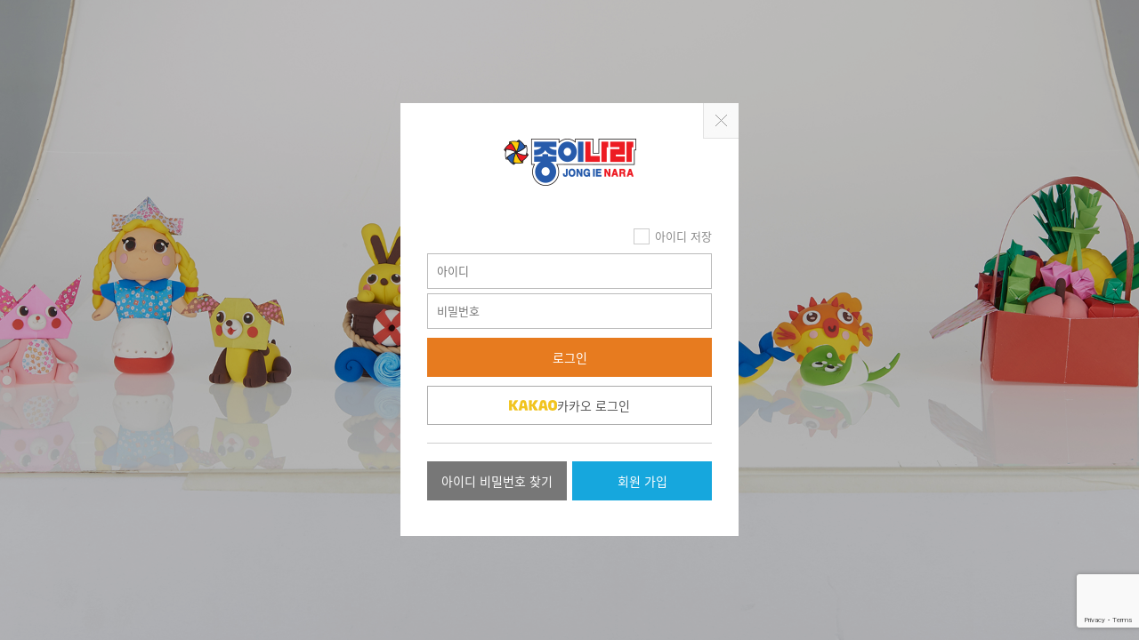

--- FILE ---
content_type: text/html; charset=utf-8
request_url: https://jongienara.co.kr:8443/bbs/board.php?bo_table=inquiry&wr_id=285&page=161
body_size: 3314
content:
<!doctype html>
<html lang="ko">
<head>
    <meta charset="utf-8">
    <meta http-equiv="X-UA-Compatible" content="IE=edge">
    <meta name="viewport" content="width=device-width, initial-scale=1.0, maximum-scale=1.0, user-scalable=no">
    <meta name="format-detection" content="telephone=no">
    <meta name="description" content="종합문구 제조업체, 색종이, 접착제, 클레이, 화구류 생산 및 교육, 출판, 전시사업 운영">
    <meta property="og:type" content="website">
    <meta property="og:title" content="종이나라">
    <meta property="og:description" content="종합문구 제조업체, 색종이, 접착제, 클레이, 화구류 생산 및 교육, 출판, 전시사업 운영">
    <meta property="og:image" content="https://jongienara.co.kr:8443/img/preview.jpg">
    <meta property="og:url" content="https://jongienara.co.kr:8443">
        <title>오류안내 페이지 | 종이나라</title>
    <link rel="stylesheet" href="https://jongienara.co.kr:8443/css/slick.css">
<link rel="stylesheet" href="https://jongienara.co.kr:8443/css/reset.css">
<link rel="stylesheet" href="https://jongienara.co.kr:8443/css/noto_sans.css">
<link rel="stylesheet" href="https://jongienara.co.kr:8443/css/daehan.css">
<link rel="stylesheet" href="https://jongienara.co.kr:8443/css/jquery.fancybox.css">
<link rel="stylesheet" href="https://jongienara.co.kr:8443/css/style.css?ver=20251017">
    <link rel="shortcut icon" href="https://jongienara.co.kr:8443/favicon.ico">
    <link rel="canonical" href="http://www.jongienara.co.kr/">

    <script type="application/ld+json">
{
 "@context": "http://schema.org",
 "@type": "Person",
 "name": "종이나라",
 "url": "http://www.jongienara.co.kr",
 "sameAs": [
   "https://www.facebook.com/jongienara/",
   "https://play.google.com/store/apps/details?id=kr.co.jongienara&hl=ko",
   "https://itunes.apple.com/kr/app/%EC%A2%85%EC%9D%B4%EB%82%98%EB%9D%BC/id1128256609?mt=8",
   "https://www.instagram.com/jongienara/"
 ]
}



    
    </script>
    <script>
        // 자바스크립트에서 사용하는 전역변수 선언
        var g5_url = "https://jongienara.co.kr:8443";
        var g5_bbs_url = "https://jongienara.co.kr:8443/bbs";
        var g5_is_member = "";
        var g5_is_admin = "";
        var g5_is_mobile = "";
        var g5_bo_table = "";
        var g5_sca = "";
        var g5_editor = "";
        var g5_cookie_domain = "";
            </script>
    <script src="https://jongienara.co.kr:8443/js/jquery-1.8.3.min.js"></script>
                <script src="https://jongienara.co.kr:8443/js/jquery.menu.js?ver=202505211122"></script>
        <script src="https://jongienara.co.kr:8443/js/common.js?ver=202505211122"></script>
    <script src="https://jongienara.co.kr:8443/js/wrest.js?ver=202505211122"></script>
    <script src="https://jongienara.co.kr:8443/js/jquery.matchHeight-min.js"></script>
                <script src="https://jongienara.co.kr:8443/js/jquery.fancybox.pack.js"></script>
        <script src="https://jongienara.co.kr:8443/js/jquery.transit.min.js"></script>
        <script src="https://jongienara.co.kr:8443/js/layout.js?ver=202505211122"></script>
        <script src="https://jongienara.co.kr:8443/js/jongienara-common.js?ver=202505211122"></script>
                    <script src="https://jongienara.co.kr:8443/js/slick.min.js"></script>
        <script src="https://jongienara.co.kr:8443/js/sub.js"></script>
        <script src="https://jongienara.co.kr:8443/js/board_common.js"></script>
            <!--[if lte IE 8]>
    <script src="https://jongienara.co.kr:8443/js/html5.js"></script>
    <script src="https://jongienara.co.kr:8443/js/respond.js"></script>
    <![endif]-->

    <!-- Global site tag (gtag.js) - Google Analytics -->
    <!-- Google Tag Manager -->
    <script>(function(w,d,s,l,i){w[l]=w[l]||[];w[l].push({'gtm.start':
                new Date().getTime(),event:'gtm.js'});var f=d.getElementsByTagName(s)[0],
            j=d.createElement(s),dl=l!='dataLayer'?'&l='+l:'';j.async=true;j.src=
            'https://www.googletagmanager.com/gtm.js?id='+i+dl;f.parentNode.insertBefore(j,f);
        })(window,document,'script','dataLayer','GTM-MWFG2X4');</script>
    <!-- End Google Tag Manager -->
    <!-- Global site tag (gtag.js) - Google Analytics [END]-->
    <!-- Naver pay 연동을 위한 방문자 분석 스크립트 추가 ( footer에도 추가 되어있음 ) -->
    <script type="text/javascript" src="https://wcs.naver.net/wcslog.js"></script>
    <script type="text/javascript">
        if (!wcs_add) var wcs_add = {};
        wcs_add["wa"] = "s_bf6595dcb8a";
        wcs.inflow("jongienara.co.kr");
    </script>
    <!-- Naver pay 연동을 위한 방문자 분석 스크립트 추가 [END] -->

    <!-- Global site tag (gtag.js) - Google Analytics -->
    <script async src="https://www.googletagmanager.com/gtag/js?id=UA-109930908-1"></script>
    <script>
        window.dataLayer = window.dataLayer || [];

        function gtag() {
            dataLayer.push(arguments);
        }

        gtag('js', new Date());

        gtag('config', 'UA-109930908-1');
    </script>

    <!-- Google 리마케팅 태그 코드 2018-10-11-->
    <!--------------------------------------------------
    리마케팅 태그를 개인식별정보와 연결하거나 민감한 카테고리와 관련된 페이지에 추가해서는 안 됩니다. 리마케팅 태그를 설정하는 방법에 대해 자세히 알아보려면 다음 페이지를 참조하세요. http://google.com/ads/remarketingsetup
    --------------------------------------------------->
    <script type="text/javascript">
        /* <![CDATA[ */
        var google_conversion_id = 807867691;
        var google_custom_params = window.google_tag_params;
        var google_remarketing_only = true;
        /* ]]> */
    </script>
    <script type="text/javascript" src="//www.googleadservices.com/pagead/conversion.js">
    </script>
    <noscript>
        <div style="display:inline;">
            <img height="1" width="1" style="border-style:none;" alt=""
                 src="//googleads.g.doubleclick.net/pagead/viewthroughconversion/807867691/?guid=ON&amp;script=0"/>
        </div>
    </noscript>

    <!-- Google Tag Manager (noscript) -->
    <noscript>
        <iframe src="https://www.googletagmanager.com/ns.html?id=GTM-5NZGWFF"
                height="0" width="0" style="display:none;visibility:hidden"></iframe>
    </noscript>
    <!-- End Google Tag Manager (noscript) -->

    <!-- DSP 리타겟팅 Checking Script V.201603 Start-->
    <script type="text/javascript" async="true">
        function dsp_loadrtgJS(b,c){var d=document.getElementsByTagName("head")[0],a=document.createElement("script");a.type="text/javascript";null!=c&&(a.charset="euc-kr");a.src=b;a.async="true";d.appendChild(a)}function dsp_load_rtg(b){dsp_loadrtgJS(("https:"==document.location.protocol?" https://":" http://")+b,"euc-kr")}dsp_load_rtg("realdmp.realclick.co.kr/rtarget/rtget.js?dsp_adid=jongienara");
    </script>
    <!-- DSP 리타겟팅 Checking Script V.201603 End-->

    <!-- Tracking Script Start 2.0 -->
    <script type="text/javascript" async="true">
        var dspu = "QH5am9uZ2llbmFyYQ";      // === (필수)광고주key (변경하지마세요) ===
        var dspu,dspt,dspo,dspom;
        function loadanalJS_dsp(b,c){var d=document.getElementsByTagName("head")[0],a=document.createElement("sc"+"ript");a.type="text/javasc"+"ript";null!=c&&(a.charset="UTF-8");
            a.src=b;a.async="true";d.appendChild(a)}function loadanal_dsp(b){loadanalJS_dsp(("https:"==document.location.protocol?"https://":"http://")+b,"UTF-8");}
        loadanal_dsp("tk.realclick.co.kr/tk_comm.js?dspu="+dspu+"&dspt="+dspt+"&dspo="+dspo+"&dspom="+dspom);
    </script>
    <!-- Tracking Script End 2.0 -->
</head>
<body>
<!--
-->
<script>
alert("글을 읽을 권한이 없습니다.\n\n회원이시라면 로그인 후 이용해 보십시오.");
//document.location.href = "./login.php?wr_id=285&amp;page=161&amp;url=https%3A%2F%2Fjongienara.co.kr%3A8443%2Fbbs%2Fboard.php%3Fbo_table%3Dinquiry%26amp%3Bwr_id%3D285%26amp%3Bpage%3D161";
document.location.replace("./login.php?wr_id=285&page=161&url=https%3A%2F%2Fjongienara.co.kr%3A8443%2Fbbs%2Fboard.php%3Fbo_table%3Dinquiry%26amp%3Bwr_id%3D285%26amp%3Bpage%3D161");
</script>

<noscript>
<div id="validation_check">
    <h1>다음 항목에 오류가 있습니다.</h1>
    <p class="cbg">
        글을 읽을 권한이 없습니다.<br><br>회원이시라면 로그인 후 이용해 보십시오.    </p>
        <div class="btn_confirm">
        <a href="./login.php?wr_id=285&amp;page=161&amp;url=https%3A%2F%2Fjongienara.co.kr%3A8443%2Fbbs%2Fboard.php%3Fbo_table%3Dinquiry%26amp%3Bwr_id%3D285%26amp%3Bpage%3D161">돌아가기</a>
    </div>
    
</div>
</noscript>



<!-- ie6,7에서 사이드뷰가 게시판 목록에서 아래 사이드뷰에 가려지는 현상 수정 -->
<!--[if lte IE 7]>
<script>
$(function() {
    var $sv_use = $(".sv_use");
    var count = $sv_use.length;

    $sv_use.each(function() {
        $(this).css("z-index", count);
        $(this).css("position", "relative");
        count = count - 1;
    });
});
</script>
<![endif]-->

<script type="text/javascript"> 
wcs_do();
</script>
</body>
</html>


--- FILE ---
content_type: text/html; charset=utf-8
request_url: https://jongienara.co.kr:8443/bbs/login.php?wr_id=285&page=161&url=https%3A%2F%2Fjongienara.co.kr%3A8443%2Fbbs%2Fboard.php%3Fbo_table%3Dinquiry%26amp%3Bwr_id%3D285%26amp%3Bpage%3D161
body_size: 4314
content:
<!doctype html>
<html lang="ko">
<head>
    <meta charset="utf-8">
    <meta http-equiv="X-UA-Compatible" content="IE=edge">
    <meta name="viewport" content="width=device-width, initial-scale=1.0, maximum-scale=1.0, user-scalable=no">
    <meta name="format-detection" content="telephone=no">
    <meta name="description" content="종합문구 제조업체, 색종이, 접착제, 클레이, 화구류 생산 및 교육, 출판, 전시사업 운영">
    <meta property="og:type" content="website">
    <meta property="og:title" content="종이나라">
    <meta property="og:description" content="종합문구 제조업체, 색종이, 접착제, 클레이, 화구류 생산 및 교육, 출판, 전시사업 운영">
    <meta property="og:image" content="https://jongienara.co.kr:8443/img/preview.jpg">
    <meta property="og:url" content="https://jongienara.co.kr:8443">
        <title>로그인 | 종이나라</title>
    <link rel="stylesheet" href="https://jongienara.co.kr:8443/css/slick.css">
<link rel="stylesheet" href="https://jongienara.co.kr:8443/skin/member/basic/member.css?ver=20251017">
<link rel="stylesheet" href="https://jongienara.co.kr:8443/css/reset.css">
<link rel="stylesheet" href="https://jongienara.co.kr:8443/css/noto_sans.css">
<link rel="stylesheet" href="https://jongienara.co.kr:8443/css/daehan.css">
<link rel="stylesheet" href="https://jongienara.co.kr:8443/css/jquery.fancybox.css">
<link rel="stylesheet" href="https://jongienara.co.kr:8443/css/style.css?ver=20251017">
    <link rel="shortcut icon" href="https://jongienara.co.kr:8443/favicon.ico">
    <link rel="canonical" href="http://www.jongienara.co.kr/">

    <script type="application/ld+json">
{
 "@context": "http://schema.org",
 "@type": "Person",
 "name": "종이나라",
 "url": "http://www.jongienara.co.kr",
 "sameAs": [
   "https://www.facebook.com/jongienara/",
   "https://play.google.com/store/apps/details?id=kr.co.jongienara&hl=ko",
   "https://itunes.apple.com/kr/app/%EC%A2%85%EC%9D%B4%EB%82%98%EB%9D%BC/id1128256609?mt=8",
   "https://www.instagram.com/jongienara/"
 ]
}



    
    </script>
    <script>
        // 자바스크립트에서 사용하는 전역변수 선언
        var g5_url = "https://jongienara.co.kr:8443";
        var g5_bbs_url = "https://jongienara.co.kr:8443/bbs";
        var g5_is_member = "";
        var g5_is_admin = "";
        var g5_is_mobile = "";
        var g5_bo_table = "";
        var g5_sca = "";
        var g5_editor = "";
        var g5_cookie_domain = "";
            </script>
    <script src="https://jongienara.co.kr:8443/js/jquery-1.8.3.min.js"></script>
                <script src="https://jongienara.co.kr:8443/js/jquery.menu.js?ver=202505211122"></script>
        <script src="https://jongienara.co.kr:8443/js/common.js?ver=202505211122"></script>
    <script src="https://jongienara.co.kr:8443/js/wrest.js?ver=202505211122"></script>
    <script src="https://jongienara.co.kr:8443/js/jquery.matchHeight-min.js"></script>
                <script src="https://jongienara.co.kr:8443/js/jquery.fancybox.pack.js"></script>
        <script src="https://jongienara.co.kr:8443/js/jquery.transit.min.js"></script>
        <script src="https://jongienara.co.kr:8443/js/layout.js?ver=202505211122"></script>
        <script src="https://jongienara.co.kr:8443/js/jongienara-common.js?ver=202505211122"></script>
                    <script src="https://jongienara.co.kr:8443/js/slick.min.js"></script>
        <script src="https://jongienara.co.kr:8443/js/sub.js"></script>
        <script src="https://jongienara.co.kr:8443/js/board_common.js"></script>
            <!--[if lte IE 8]>
    <script src="https://jongienara.co.kr:8443/js/html5.js"></script>
    <script src="https://jongienara.co.kr:8443/js/respond.js"></script>
    <![endif]-->

    <!-- Global site tag (gtag.js) - Google Analytics -->
    <!-- Google Tag Manager -->
    <script>(function(w,d,s,l,i){w[l]=w[l]||[];w[l].push({'gtm.start':
                new Date().getTime(),event:'gtm.js'});var f=d.getElementsByTagName(s)[0],
            j=d.createElement(s),dl=l!='dataLayer'?'&l='+l:'';j.async=true;j.src=
            'https://www.googletagmanager.com/gtm.js?id='+i+dl;f.parentNode.insertBefore(j,f);
        })(window,document,'script','dataLayer','GTM-MWFG2X4');</script>
    <!-- End Google Tag Manager -->
    <!-- Global site tag (gtag.js) - Google Analytics [END]-->
    <!-- Naver pay 연동을 위한 방문자 분석 스크립트 추가 ( footer에도 추가 되어있음 ) -->
    <script type="text/javascript" src="https://wcs.naver.net/wcslog.js"></script>
    <script type="text/javascript">
        if (!wcs_add) var wcs_add = {};
        wcs_add["wa"] = "s_bf6595dcb8a";
        wcs.inflow("jongienara.co.kr");
    </script>
    <!-- Naver pay 연동을 위한 방문자 분석 스크립트 추가 [END] -->

    <!-- Global site tag (gtag.js) - Google Analytics -->
    <script async src="https://www.googletagmanager.com/gtag/js?id=UA-109930908-1"></script>
    <script>
        window.dataLayer = window.dataLayer || [];

        function gtag() {
            dataLayer.push(arguments);
        }

        gtag('js', new Date());

        gtag('config', 'UA-109930908-1');
    </script>

    <!-- Google 리마케팅 태그 코드 2018-10-11-->
    <!--------------------------------------------------
    리마케팅 태그를 개인식별정보와 연결하거나 민감한 카테고리와 관련된 페이지에 추가해서는 안 됩니다. 리마케팅 태그를 설정하는 방법에 대해 자세히 알아보려면 다음 페이지를 참조하세요. http://google.com/ads/remarketingsetup
    --------------------------------------------------->
    <script type="text/javascript">
        /* <![CDATA[ */
        var google_conversion_id = 807867691;
        var google_custom_params = window.google_tag_params;
        var google_remarketing_only = true;
        /* ]]> */
    </script>
    <script type="text/javascript" src="//www.googleadservices.com/pagead/conversion.js">
    </script>
    <noscript>
        <div style="display:inline;">
            <img height="1" width="1" style="border-style:none;" alt=""
                 src="//googleads.g.doubleclick.net/pagead/viewthroughconversion/807867691/?guid=ON&amp;script=0"/>
        </div>
    </noscript>

    <!-- Google Tag Manager (noscript) -->
    <noscript>
        <iframe src="https://www.googletagmanager.com/ns.html?id=GTM-5NZGWFF"
                height="0" width="0" style="display:none;visibility:hidden"></iframe>
    </noscript>
    <!-- End Google Tag Manager (noscript) -->

    <!-- DSP 리타겟팅 Checking Script V.201603 Start-->
    <script type="text/javascript" async="true">
        function dsp_loadrtgJS(b,c){var d=document.getElementsByTagName("head")[0],a=document.createElement("script");a.type="text/javascript";null!=c&&(a.charset="euc-kr");a.src=b;a.async="true";d.appendChild(a)}function dsp_load_rtg(b){dsp_loadrtgJS(("https:"==document.location.protocol?" https://":" http://")+b,"euc-kr")}dsp_load_rtg("realdmp.realclick.co.kr/rtarget/rtget.js?dsp_adid=jongienara");
    </script>
    <!-- DSP 리타겟팅 Checking Script V.201603 End-->

    <!-- Tracking Script Start 2.0 -->
    <script type="text/javascript" async="true">
        var dspu = "QH5am9uZ2llbmFyYQ";      // === (필수)광고주key (변경하지마세요) ===
        var dspu,dspt,dspo,dspom;
        function loadanalJS_dsp(b,c){var d=document.getElementsByTagName("head")[0],a=document.createElement("sc"+"ript");a.type="text/javasc"+"ript";null!=c&&(a.charset="UTF-8");
            a.src=b;a.async="true";d.appendChild(a)}function loadanal_dsp(b){loadanalJS_dsp(("https:"==document.location.protocol?"https://":"http://")+b,"UTF-8");}
        loadanal_dsp("tk.realclick.co.kr/tk_comm.js?dspu="+dspu+"&dspt="+dspt+"&dspo="+dspo+"&dspom="+dspom);
    </script>
    <!-- Tracking Script End 2.0 -->
<script src="https://jongienara.co.kr:8443/plugin/oauth/jquery.oauth.login.js?ver=202505211122"></script>
</head>
<body>
<!--
--><!--170921 수정-->
<article class="layer_wrap member login_contents join-modal-wrap">
	<div class="vertical_middle">
		<div class="layer_box">
			<div class="vertical_middle">
				<h2 class="blind">로그인</h2>
				<p class="logo">종이나라</p>
				<form name="flogin" action="https://jongienara.co.kr:8443/bbs/login_check.php" onsubmit="return flogin_submit(this);" method="post"> <input type="hidden" name="url" value="https%3A%2F%2Fjongienara.co.kr%3A8443%2Fbbs%2Fboard.php%3Fbo_table%3Dinquiry%26amp%3Bwr_id%3D285%26amp%3Bpage%3D161">
				<input type="hidden" name="url" value="https%3A%2F%2Fjongienara.co.kr%3A8443%2Fbbs%2Fboard.php%3Fbo_table%3Dinquiry%26amp%3Bwr_id%3D285%26amp%3Bpage%3D161">
				<!-- sns 인증 후 전달한 parameter  -->
			    <input type="hidden" name="sm_id" value=""/>
			    <input type="hidden" name="sm_service" value=""/>
			    <input type="hidden" name="sns_auth" value=""/>
			    <input type="hidden" name="mb_email" value=""/>
                <input type="hidden" name="g-recaptcha">
				<div class="auto_login_box">
					<input id="id_save" name="id_save" type="checkbox"  /><label for="id_save">아이디 저장</label>
				</div>
				
				<input type="text" name="mb_id" id="login_id" required class="user_id frm_input required" size="20" maxLength="20" placeholder="아이디" value="">
				<input type="password" name="mb_password" id="login_pw" required class="user_pw frm_input required" size="20" maxLength="20" placeholder="비밀번호">
				<input type="submit" value="로그인" class="btn_login">
				<div class="login-sns sns-wrap-32 sns-wrap-over">
    <ul class="sns_login sns-wrap">
                        <li>
        	<a href="https://jongienara.co.kr:8443/plugin/oauth/login.php?service=kakao" target="_blank" 
               class="btn_kakao_login sns-icon social_oauth sns-kk">
                <span class="logo_icon">
                    <img src="https://jongienara.co.kr:8443/img/sub/member/login/kakao_logo.png" alt="">
                </span>
                카카오 로그인
            </a>
        </li>
        <!--        --><!--        <li>-->
<!--        	<a href="--><!--" target="_blank" class="btn_fb_login sns-icon social_oauth sns-fb"><span>페이스북 로그인</span></a>-->
<!--        </li>-->
<!--        -->            </ul>
</div>
<script>
	window.name = "member_login";
</script>				
				<div class="bottom_btns clearfix">
		            <a href="./password_lost.php" id="login_password_lost" class="btn btn_id_pw_sch">아이디 비밀번호 찾기</a>
		            <a href="./register.php" class="btn btn_join">회원 가입</a>
				</div>
				</form>
				
			    			    			
			        <!-- 주문하기, 신청하기 -->
			        			    			    			    
			    <a href="https://jongienara.co.kr:8443" class="btn_close">닫기</a>
			</div>
		</div>
	</div>
</article>

<script src="https://www.google.com/recaptcha/api.js?render=6LdA_L0qAAAAAFBWbQ6-IVjQOVyF5bIQosdUgIjs"></script>
<script>
$(function(){
    $("#login_auto_login").click(function(){
        if (this.checked) {
            this.checked = confirm("자동로그인을 사용하시면 다음부터 회원아이디와 비밀번호를 입력하실 필요가 없습니다.\n\n공공장소에서는 개인정보가 유출될 수 있으니 사용을 자제하여 주십시오.\n\n자동로그인을 사용하시겠습니까?");
        }
    });
});

function flogin_submit(f)
{
    grecaptcha.ready(function() {
        grecaptcha.execute('6LdA_L0qAAAAAFBWbQ6-IVjQOVyF5bIQosdUgIjs', {action: 'submit'}).then(function(token) {
            f['g-recaptcha'].value = token
            f.submit()

            return true;
        });
    });

    return false;
}
</script>
<!-- } 로그인 끝 -->

<!-- ie6,7에서 사이드뷰가 게시판 목록에서 아래 사이드뷰에 가려지는 현상 수정 -->
<!--[if lte IE 7]>
<script>
$(function() {
    var $sv_use = $(".sv_use");
    var count = $sv_use.length;

    $sv_use.each(function() {
        $(this).css("z-index", count);
        $(this).css("position", "relative");
        count = count - 1;
    });
});
</script>
<![endif]-->

<script type="text/javascript"> 
wcs_do();
</script>
</body>
</html>


--- FILE ---
content_type: text/html; charset=utf-8
request_url: https://www.google.com/recaptcha/api2/anchor?ar=1&k=6LdA_L0qAAAAAFBWbQ6-IVjQOVyF5bIQosdUgIjs&co=aHR0cHM6Ly9qb25naWVuYXJhLmNvLmtyOjg0NDM.&hl=en&v=PoyoqOPhxBO7pBk68S4YbpHZ&size=invisible&anchor-ms=20000&execute-ms=30000&cb=o0qkbss9tefh
body_size: 48396
content:
<!DOCTYPE HTML><html dir="ltr" lang="en"><head><meta http-equiv="Content-Type" content="text/html; charset=UTF-8">
<meta http-equiv="X-UA-Compatible" content="IE=edge">
<title>reCAPTCHA</title>
<style type="text/css">
/* cyrillic-ext */
@font-face {
  font-family: 'Roboto';
  font-style: normal;
  font-weight: 400;
  font-stretch: 100%;
  src: url(//fonts.gstatic.com/s/roboto/v48/KFO7CnqEu92Fr1ME7kSn66aGLdTylUAMa3GUBHMdazTgWw.woff2) format('woff2');
  unicode-range: U+0460-052F, U+1C80-1C8A, U+20B4, U+2DE0-2DFF, U+A640-A69F, U+FE2E-FE2F;
}
/* cyrillic */
@font-face {
  font-family: 'Roboto';
  font-style: normal;
  font-weight: 400;
  font-stretch: 100%;
  src: url(//fonts.gstatic.com/s/roboto/v48/KFO7CnqEu92Fr1ME7kSn66aGLdTylUAMa3iUBHMdazTgWw.woff2) format('woff2');
  unicode-range: U+0301, U+0400-045F, U+0490-0491, U+04B0-04B1, U+2116;
}
/* greek-ext */
@font-face {
  font-family: 'Roboto';
  font-style: normal;
  font-weight: 400;
  font-stretch: 100%;
  src: url(//fonts.gstatic.com/s/roboto/v48/KFO7CnqEu92Fr1ME7kSn66aGLdTylUAMa3CUBHMdazTgWw.woff2) format('woff2');
  unicode-range: U+1F00-1FFF;
}
/* greek */
@font-face {
  font-family: 'Roboto';
  font-style: normal;
  font-weight: 400;
  font-stretch: 100%;
  src: url(//fonts.gstatic.com/s/roboto/v48/KFO7CnqEu92Fr1ME7kSn66aGLdTylUAMa3-UBHMdazTgWw.woff2) format('woff2');
  unicode-range: U+0370-0377, U+037A-037F, U+0384-038A, U+038C, U+038E-03A1, U+03A3-03FF;
}
/* math */
@font-face {
  font-family: 'Roboto';
  font-style: normal;
  font-weight: 400;
  font-stretch: 100%;
  src: url(//fonts.gstatic.com/s/roboto/v48/KFO7CnqEu92Fr1ME7kSn66aGLdTylUAMawCUBHMdazTgWw.woff2) format('woff2');
  unicode-range: U+0302-0303, U+0305, U+0307-0308, U+0310, U+0312, U+0315, U+031A, U+0326-0327, U+032C, U+032F-0330, U+0332-0333, U+0338, U+033A, U+0346, U+034D, U+0391-03A1, U+03A3-03A9, U+03B1-03C9, U+03D1, U+03D5-03D6, U+03F0-03F1, U+03F4-03F5, U+2016-2017, U+2034-2038, U+203C, U+2040, U+2043, U+2047, U+2050, U+2057, U+205F, U+2070-2071, U+2074-208E, U+2090-209C, U+20D0-20DC, U+20E1, U+20E5-20EF, U+2100-2112, U+2114-2115, U+2117-2121, U+2123-214F, U+2190, U+2192, U+2194-21AE, U+21B0-21E5, U+21F1-21F2, U+21F4-2211, U+2213-2214, U+2216-22FF, U+2308-230B, U+2310, U+2319, U+231C-2321, U+2336-237A, U+237C, U+2395, U+239B-23B7, U+23D0, U+23DC-23E1, U+2474-2475, U+25AF, U+25B3, U+25B7, U+25BD, U+25C1, U+25CA, U+25CC, U+25FB, U+266D-266F, U+27C0-27FF, U+2900-2AFF, U+2B0E-2B11, U+2B30-2B4C, U+2BFE, U+3030, U+FF5B, U+FF5D, U+1D400-1D7FF, U+1EE00-1EEFF;
}
/* symbols */
@font-face {
  font-family: 'Roboto';
  font-style: normal;
  font-weight: 400;
  font-stretch: 100%;
  src: url(//fonts.gstatic.com/s/roboto/v48/KFO7CnqEu92Fr1ME7kSn66aGLdTylUAMaxKUBHMdazTgWw.woff2) format('woff2');
  unicode-range: U+0001-000C, U+000E-001F, U+007F-009F, U+20DD-20E0, U+20E2-20E4, U+2150-218F, U+2190, U+2192, U+2194-2199, U+21AF, U+21E6-21F0, U+21F3, U+2218-2219, U+2299, U+22C4-22C6, U+2300-243F, U+2440-244A, U+2460-24FF, U+25A0-27BF, U+2800-28FF, U+2921-2922, U+2981, U+29BF, U+29EB, U+2B00-2BFF, U+4DC0-4DFF, U+FFF9-FFFB, U+10140-1018E, U+10190-1019C, U+101A0, U+101D0-101FD, U+102E0-102FB, U+10E60-10E7E, U+1D2C0-1D2D3, U+1D2E0-1D37F, U+1F000-1F0FF, U+1F100-1F1AD, U+1F1E6-1F1FF, U+1F30D-1F30F, U+1F315, U+1F31C, U+1F31E, U+1F320-1F32C, U+1F336, U+1F378, U+1F37D, U+1F382, U+1F393-1F39F, U+1F3A7-1F3A8, U+1F3AC-1F3AF, U+1F3C2, U+1F3C4-1F3C6, U+1F3CA-1F3CE, U+1F3D4-1F3E0, U+1F3ED, U+1F3F1-1F3F3, U+1F3F5-1F3F7, U+1F408, U+1F415, U+1F41F, U+1F426, U+1F43F, U+1F441-1F442, U+1F444, U+1F446-1F449, U+1F44C-1F44E, U+1F453, U+1F46A, U+1F47D, U+1F4A3, U+1F4B0, U+1F4B3, U+1F4B9, U+1F4BB, U+1F4BF, U+1F4C8-1F4CB, U+1F4D6, U+1F4DA, U+1F4DF, U+1F4E3-1F4E6, U+1F4EA-1F4ED, U+1F4F7, U+1F4F9-1F4FB, U+1F4FD-1F4FE, U+1F503, U+1F507-1F50B, U+1F50D, U+1F512-1F513, U+1F53E-1F54A, U+1F54F-1F5FA, U+1F610, U+1F650-1F67F, U+1F687, U+1F68D, U+1F691, U+1F694, U+1F698, U+1F6AD, U+1F6B2, U+1F6B9-1F6BA, U+1F6BC, U+1F6C6-1F6CF, U+1F6D3-1F6D7, U+1F6E0-1F6EA, U+1F6F0-1F6F3, U+1F6F7-1F6FC, U+1F700-1F7FF, U+1F800-1F80B, U+1F810-1F847, U+1F850-1F859, U+1F860-1F887, U+1F890-1F8AD, U+1F8B0-1F8BB, U+1F8C0-1F8C1, U+1F900-1F90B, U+1F93B, U+1F946, U+1F984, U+1F996, U+1F9E9, U+1FA00-1FA6F, U+1FA70-1FA7C, U+1FA80-1FA89, U+1FA8F-1FAC6, U+1FACE-1FADC, U+1FADF-1FAE9, U+1FAF0-1FAF8, U+1FB00-1FBFF;
}
/* vietnamese */
@font-face {
  font-family: 'Roboto';
  font-style: normal;
  font-weight: 400;
  font-stretch: 100%;
  src: url(//fonts.gstatic.com/s/roboto/v48/KFO7CnqEu92Fr1ME7kSn66aGLdTylUAMa3OUBHMdazTgWw.woff2) format('woff2');
  unicode-range: U+0102-0103, U+0110-0111, U+0128-0129, U+0168-0169, U+01A0-01A1, U+01AF-01B0, U+0300-0301, U+0303-0304, U+0308-0309, U+0323, U+0329, U+1EA0-1EF9, U+20AB;
}
/* latin-ext */
@font-face {
  font-family: 'Roboto';
  font-style: normal;
  font-weight: 400;
  font-stretch: 100%;
  src: url(//fonts.gstatic.com/s/roboto/v48/KFO7CnqEu92Fr1ME7kSn66aGLdTylUAMa3KUBHMdazTgWw.woff2) format('woff2');
  unicode-range: U+0100-02BA, U+02BD-02C5, U+02C7-02CC, U+02CE-02D7, U+02DD-02FF, U+0304, U+0308, U+0329, U+1D00-1DBF, U+1E00-1E9F, U+1EF2-1EFF, U+2020, U+20A0-20AB, U+20AD-20C0, U+2113, U+2C60-2C7F, U+A720-A7FF;
}
/* latin */
@font-face {
  font-family: 'Roboto';
  font-style: normal;
  font-weight: 400;
  font-stretch: 100%;
  src: url(//fonts.gstatic.com/s/roboto/v48/KFO7CnqEu92Fr1ME7kSn66aGLdTylUAMa3yUBHMdazQ.woff2) format('woff2');
  unicode-range: U+0000-00FF, U+0131, U+0152-0153, U+02BB-02BC, U+02C6, U+02DA, U+02DC, U+0304, U+0308, U+0329, U+2000-206F, U+20AC, U+2122, U+2191, U+2193, U+2212, U+2215, U+FEFF, U+FFFD;
}
/* cyrillic-ext */
@font-face {
  font-family: 'Roboto';
  font-style: normal;
  font-weight: 500;
  font-stretch: 100%;
  src: url(//fonts.gstatic.com/s/roboto/v48/KFO7CnqEu92Fr1ME7kSn66aGLdTylUAMa3GUBHMdazTgWw.woff2) format('woff2');
  unicode-range: U+0460-052F, U+1C80-1C8A, U+20B4, U+2DE0-2DFF, U+A640-A69F, U+FE2E-FE2F;
}
/* cyrillic */
@font-face {
  font-family: 'Roboto';
  font-style: normal;
  font-weight: 500;
  font-stretch: 100%;
  src: url(//fonts.gstatic.com/s/roboto/v48/KFO7CnqEu92Fr1ME7kSn66aGLdTylUAMa3iUBHMdazTgWw.woff2) format('woff2');
  unicode-range: U+0301, U+0400-045F, U+0490-0491, U+04B0-04B1, U+2116;
}
/* greek-ext */
@font-face {
  font-family: 'Roboto';
  font-style: normal;
  font-weight: 500;
  font-stretch: 100%;
  src: url(//fonts.gstatic.com/s/roboto/v48/KFO7CnqEu92Fr1ME7kSn66aGLdTylUAMa3CUBHMdazTgWw.woff2) format('woff2');
  unicode-range: U+1F00-1FFF;
}
/* greek */
@font-face {
  font-family: 'Roboto';
  font-style: normal;
  font-weight: 500;
  font-stretch: 100%;
  src: url(//fonts.gstatic.com/s/roboto/v48/KFO7CnqEu92Fr1ME7kSn66aGLdTylUAMa3-UBHMdazTgWw.woff2) format('woff2');
  unicode-range: U+0370-0377, U+037A-037F, U+0384-038A, U+038C, U+038E-03A1, U+03A3-03FF;
}
/* math */
@font-face {
  font-family: 'Roboto';
  font-style: normal;
  font-weight: 500;
  font-stretch: 100%;
  src: url(//fonts.gstatic.com/s/roboto/v48/KFO7CnqEu92Fr1ME7kSn66aGLdTylUAMawCUBHMdazTgWw.woff2) format('woff2');
  unicode-range: U+0302-0303, U+0305, U+0307-0308, U+0310, U+0312, U+0315, U+031A, U+0326-0327, U+032C, U+032F-0330, U+0332-0333, U+0338, U+033A, U+0346, U+034D, U+0391-03A1, U+03A3-03A9, U+03B1-03C9, U+03D1, U+03D5-03D6, U+03F0-03F1, U+03F4-03F5, U+2016-2017, U+2034-2038, U+203C, U+2040, U+2043, U+2047, U+2050, U+2057, U+205F, U+2070-2071, U+2074-208E, U+2090-209C, U+20D0-20DC, U+20E1, U+20E5-20EF, U+2100-2112, U+2114-2115, U+2117-2121, U+2123-214F, U+2190, U+2192, U+2194-21AE, U+21B0-21E5, U+21F1-21F2, U+21F4-2211, U+2213-2214, U+2216-22FF, U+2308-230B, U+2310, U+2319, U+231C-2321, U+2336-237A, U+237C, U+2395, U+239B-23B7, U+23D0, U+23DC-23E1, U+2474-2475, U+25AF, U+25B3, U+25B7, U+25BD, U+25C1, U+25CA, U+25CC, U+25FB, U+266D-266F, U+27C0-27FF, U+2900-2AFF, U+2B0E-2B11, U+2B30-2B4C, U+2BFE, U+3030, U+FF5B, U+FF5D, U+1D400-1D7FF, U+1EE00-1EEFF;
}
/* symbols */
@font-face {
  font-family: 'Roboto';
  font-style: normal;
  font-weight: 500;
  font-stretch: 100%;
  src: url(//fonts.gstatic.com/s/roboto/v48/KFO7CnqEu92Fr1ME7kSn66aGLdTylUAMaxKUBHMdazTgWw.woff2) format('woff2');
  unicode-range: U+0001-000C, U+000E-001F, U+007F-009F, U+20DD-20E0, U+20E2-20E4, U+2150-218F, U+2190, U+2192, U+2194-2199, U+21AF, U+21E6-21F0, U+21F3, U+2218-2219, U+2299, U+22C4-22C6, U+2300-243F, U+2440-244A, U+2460-24FF, U+25A0-27BF, U+2800-28FF, U+2921-2922, U+2981, U+29BF, U+29EB, U+2B00-2BFF, U+4DC0-4DFF, U+FFF9-FFFB, U+10140-1018E, U+10190-1019C, U+101A0, U+101D0-101FD, U+102E0-102FB, U+10E60-10E7E, U+1D2C0-1D2D3, U+1D2E0-1D37F, U+1F000-1F0FF, U+1F100-1F1AD, U+1F1E6-1F1FF, U+1F30D-1F30F, U+1F315, U+1F31C, U+1F31E, U+1F320-1F32C, U+1F336, U+1F378, U+1F37D, U+1F382, U+1F393-1F39F, U+1F3A7-1F3A8, U+1F3AC-1F3AF, U+1F3C2, U+1F3C4-1F3C6, U+1F3CA-1F3CE, U+1F3D4-1F3E0, U+1F3ED, U+1F3F1-1F3F3, U+1F3F5-1F3F7, U+1F408, U+1F415, U+1F41F, U+1F426, U+1F43F, U+1F441-1F442, U+1F444, U+1F446-1F449, U+1F44C-1F44E, U+1F453, U+1F46A, U+1F47D, U+1F4A3, U+1F4B0, U+1F4B3, U+1F4B9, U+1F4BB, U+1F4BF, U+1F4C8-1F4CB, U+1F4D6, U+1F4DA, U+1F4DF, U+1F4E3-1F4E6, U+1F4EA-1F4ED, U+1F4F7, U+1F4F9-1F4FB, U+1F4FD-1F4FE, U+1F503, U+1F507-1F50B, U+1F50D, U+1F512-1F513, U+1F53E-1F54A, U+1F54F-1F5FA, U+1F610, U+1F650-1F67F, U+1F687, U+1F68D, U+1F691, U+1F694, U+1F698, U+1F6AD, U+1F6B2, U+1F6B9-1F6BA, U+1F6BC, U+1F6C6-1F6CF, U+1F6D3-1F6D7, U+1F6E0-1F6EA, U+1F6F0-1F6F3, U+1F6F7-1F6FC, U+1F700-1F7FF, U+1F800-1F80B, U+1F810-1F847, U+1F850-1F859, U+1F860-1F887, U+1F890-1F8AD, U+1F8B0-1F8BB, U+1F8C0-1F8C1, U+1F900-1F90B, U+1F93B, U+1F946, U+1F984, U+1F996, U+1F9E9, U+1FA00-1FA6F, U+1FA70-1FA7C, U+1FA80-1FA89, U+1FA8F-1FAC6, U+1FACE-1FADC, U+1FADF-1FAE9, U+1FAF0-1FAF8, U+1FB00-1FBFF;
}
/* vietnamese */
@font-face {
  font-family: 'Roboto';
  font-style: normal;
  font-weight: 500;
  font-stretch: 100%;
  src: url(//fonts.gstatic.com/s/roboto/v48/KFO7CnqEu92Fr1ME7kSn66aGLdTylUAMa3OUBHMdazTgWw.woff2) format('woff2');
  unicode-range: U+0102-0103, U+0110-0111, U+0128-0129, U+0168-0169, U+01A0-01A1, U+01AF-01B0, U+0300-0301, U+0303-0304, U+0308-0309, U+0323, U+0329, U+1EA0-1EF9, U+20AB;
}
/* latin-ext */
@font-face {
  font-family: 'Roboto';
  font-style: normal;
  font-weight: 500;
  font-stretch: 100%;
  src: url(//fonts.gstatic.com/s/roboto/v48/KFO7CnqEu92Fr1ME7kSn66aGLdTylUAMa3KUBHMdazTgWw.woff2) format('woff2');
  unicode-range: U+0100-02BA, U+02BD-02C5, U+02C7-02CC, U+02CE-02D7, U+02DD-02FF, U+0304, U+0308, U+0329, U+1D00-1DBF, U+1E00-1E9F, U+1EF2-1EFF, U+2020, U+20A0-20AB, U+20AD-20C0, U+2113, U+2C60-2C7F, U+A720-A7FF;
}
/* latin */
@font-face {
  font-family: 'Roboto';
  font-style: normal;
  font-weight: 500;
  font-stretch: 100%;
  src: url(//fonts.gstatic.com/s/roboto/v48/KFO7CnqEu92Fr1ME7kSn66aGLdTylUAMa3yUBHMdazQ.woff2) format('woff2');
  unicode-range: U+0000-00FF, U+0131, U+0152-0153, U+02BB-02BC, U+02C6, U+02DA, U+02DC, U+0304, U+0308, U+0329, U+2000-206F, U+20AC, U+2122, U+2191, U+2193, U+2212, U+2215, U+FEFF, U+FFFD;
}
/* cyrillic-ext */
@font-face {
  font-family: 'Roboto';
  font-style: normal;
  font-weight: 900;
  font-stretch: 100%;
  src: url(//fonts.gstatic.com/s/roboto/v48/KFO7CnqEu92Fr1ME7kSn66aGLdTylUAMa3GUBHMdazTgWw.woff2) format('woff2');
  unicode-range: U+0460-052F, U+1C80-1C8A, U+20B4, U+2DE0-2DFF, U+A640-A69F, U+FE2E-FE2F;
}
/* cyrillic */
@font-face {
  font-family: 'Roboto';
  font-style: normal;
  font-weight: 900;
  font-stretch: 100%;
  src: url(//fonts.gstatic.com/s/roboto/v48/KFO7CnqEu92Fr1ME7kSn66aGLdTylUAMa3iUBHMdazTgWw.woff2) format('woff2');
  unicode-range: U+0301, U+0400-045F, U+0490-0491, U+04B0-04B1, U+2116;
}
/* greek-ext */
@font-face {
  font-family: 'Roboto';
  font-style: normal;
  font-weight: 900;
  font-stretch: 100%;
  src: url(//fonts.gstatic.com/s/roboto/v48/KFO7CnqEu92Fr1ME7kSn66aGLdTylUAMa3CUBHMdazTgWw.woff2) format('woff2');
  unicode-range: U+1F00-1FFF;
}
/* greek */
@font-face {
  font-family: 'Roboto';
  font-style: normal;
  font-weight: 900;
  font-stretch: 100%;
  src: url(//fonts.gstatic.com/s/roboto/v48/KFO7CnqEu92Fr1ME7kSn66aGLdTylUAMa3-UBHMdazTgWw.woff2) format('woff2');
  unicode-range: U+0370-0377, U+037A-037F, U+0384-038A, U+038C, U+038E-03A1, U+03A3-03FF;
}
/* math */
@font-face {
  font-family: 'Roboto';
  font-style: normal;
  font-weight: 900;
  font-stretch: 100%;
  src: url(//fonts.gstatic.com/s/roboto/v48/KFO7CnqEu92Fr1ME7kSn66aGLdTylUAMawCUBHMdazTgWw.woff2) format('woff2');
  unicode-range: U+0302-0303, U+0305, U+0307-0308, U+0310, U+0312, U+0315, U+031A, U+0326-0327, U+032C, U+032F-0330, U+0332-0333, U+0338, U+033A, U+0346, U+034D, U+0391-03A1, U+03A3-03A9, U+03B1-03C9, U+03D1, U+03D5-03D6, U+03F0-03F1, U+03F4-03F5, U+2016-2017, U+2034-2038, U+203C, U+2040, U+2043, U+2047, U+2050, U+2057, U+205F, U+2070-2071, U+2074-208E, U+2090-209C, U+20D0-20DC, U+20E1, U+20E5-20EF, U+2100-2112, U+2114-2115, U+2117-2121, U+2123-214F, U+2190, U+2192, U+2194-21AE, U+21B0-21E5, U+21F1-21F2, U+21F4-2211, U+2213-2214, U+2216-22FF, U+2308-230B, U+2310, U+2319, U+231C-2321, U+2336-237A, U+237C, U+2395, U+239B-23B7, U+23D0, U+23DC-23E1, U+2474-2475, U+25AF, U+25B3, U+25B7, U+25BD, U+25C1, U+25CA, U+25CC, U+25FB, U+266D-266F, U+27C0-27FF, U+2900-2AFF, U+2B0E-2B11, U+2B30-2B4C, U+2BFE, U+3030, U+FF5B, U+FF5D, U+1D400-1D7FF, U+1EE00-1EEFF;
}
/* symbols */
@font-face {
  font-family: 'Roboto';
  font-style: normal;
  font-weight: 900;
  font-stretch: 100%;
  src: url(//fonts.gstatic.com/s/roboto/v48/KFO7CnqEu92Fr1ME7kSn66aGLdTylUAMaxKUBHMdazTgWw.woff2) format('woff2');
  unicode-range: U+0001-000C, U+000E-001F, U+007F-009F, U+20DD-20E0, U+20E2-20E4, U+2150-218F, U+2190, U+2192, U+2194-2199, U+21AF, U+21E6-21F0, U+21F3, U+2218-2219, U+2299, U+22C4-22C6, U+2300-243F, U+2440-244A, U+2460-24FF, U+25A0-27BF, U+2800-28FF, U+2921-2922, U+2981, U+29BF, U+29EB, U+2B00-2BFF, U+4DC0-4DFF, U+FFF9-FFFB, U+10140-1018E, U+10190-1019C, U+101A0, U+101D0-101FD, U+102E0-102FB, U+10E60-10E7E, U+1D2C0-1D2D3, U+1D2E0-1D37F, U+1F000-1F0FF, U+1F100-1F1AD, U+1F1E6-1F1FF, U+1F30D-1F30F, U+1F315, U+1F31C, U+1F31E, U+1F320-1F32C, U+1F336, U+1F378, U+1F37D, U+1F382, U+1F393-1F39F, U+1F3A7-1F3A8, U+1F3AC-1F3AF, U+1F3C2, U+1F3C4-1F3C6, U+1F3CA-1F3CE, U+1F3D4-1F3E0, U+1F3ED, U+1F3F1-1F3F3, U+1F3F5-1F3F7, U+1F408, U+1F415, U+1F41F, U+1F426, U+1F43F, U+1F441-1F442, U+1F444, U+1F446-1F449, U+1F44C-1F44E, U+1F453, U+1F46A, U+1F47D, U+1F4A3, U+1F4B0, U+1F4B3, U+1F4B9, U+1F4BB, U+1F4BF, U+1F4C8-1F4CB, U+1F4D6, U+1F4DA, U+1F4DF, U+1F4E3-1F4E6, U+1F4EA-1F4ED, U+1F4F7, U+1F4F9-1F4FB, U+1F4FD-1F4FE, U+1F503, U+1F507-1F50B, U+1F50D, U+1F512-1F513, U+1F53E-1F54A, U+1F54F-1F5FA, U+1F610, U+1F650-1F67F, U+1F687, U+1F68D, U+1F691, U+1F694, U+1F698, U+1F6AD, U+1F6B2, U+1F6B9-1F6BA, U+1F6BC, U+1F6C6-1F6CF, U+1F6D3-1F6D7, U+1F6E0-1F6EA, U+1F6F0-1F6F3, U+1F6F7-1F6FC, U+1F700-1F7FF, U+1F800-1F80B, U+1F810-1F847, U+1F850-1F859, U+1F860-1F887, U+1F890-1F8AD, U+1F8B0-1F8BB, U+1F8C0-1F8C1, U+1F900-1F90B, U+1F93B, U+1F946, U+1F984, U+1F996, U+1F9E9, U+1FA00-1FA6F, U+1FA70-1FA7C, U+1FA80-1FA89, U+1FA8F-1FAC6, U+1FACE-1FADC, U+1FADF-1FAE9, U+1FAF0-1FAF8, U+1FB00-1FBFF;
}
/* vietnamese */
@font-face {
  font-family: 'Roboto';
  font-style: normal;
  font-weight: 900;
  font-stretch: 100%;
  src: url(//fonts.gstatic.com/s/roboto/v48/KFO7CnqEu92Fr1ME7kSn66aGLdTylUAMa3OUBHMdazTgWw.woff2) format('woff2');
  unicode-range: U+0102-0103, U+0110-0111, U+0128-0129, U+0168-0169, U+01A0-01A1, U+01AF-01B0, U+0300-0301, U+0303-0304, U+0308-0309, U+0323, U+0329, U+1EA0-1EF9, U+20AB;
}
/* latin-ext */
@font-face {
  font-family: 'Roboto';
  font-style: normal;
  font-weight: 900;
  font-stretch: 100%;
  src: url(//fonts.gstatic.com/s/roboto/v48/KFO7CnqEu92Fr1ME7kSn66aGLdTylUAMa3KUBHMdazTgWw.woff2) format('woff2');
  unicode-range: U+0100-02BA, U+02BD-02C5, U+02C7-02CC, U+02CE-02D7, U+02DD-02FF, U+0304, U+0308, U+0329, U+1D00-1DBF, U+1E00-1E9F, U+1EF2-1EFF, U+2020, U+20A0-20AB, U+20AD-20C0, U+2113, U+2C60-2C7F, U+A720-A7FF;
}
/* latin */
@font-face {
  font-family: 'Roboto';
  font-style: normal;
  font-weight: 900;
  font-stretch: 100%;
  src: url(//fonts.gstatic.com/s/roboto/v48/KFO7CnqEu92Fr1ME7kSn66aGLdTylUAMa3yUBHMdazQ.woff2) format('woff2');
  unicode-range: U+0000-00FF, U+0131, U+0152-0153, U+02BB-02BC, U+02C6, U+02DA, U+02DC, U+0304, U+0308, U+0329, U+2000-206F, U+20AC, U+2122, U+2191, U+2193, U+2212, U+2215, U+FEFF, U+FFFD;
}

</style>
<link rel="stylesheet" type="text/css" href="https://www.gstatic.com/recaptcha/releases/PoyoqOPhxBO7pBk68S4YbpHZ/styles__ltr.css">
<script nonce="CaM-GoPA83F1YZUdlFs7jA" type="text/javascript">window['__recaptcha_api'] = 'https://www.google.com/recaptcha/api2/';</script>
<script type="text/javascript" src="https://www.gstatic.com/recaptcha/releases/PoyoqOPhxBO7pBk68S4YbpHZ/recaptcha__en.js" nonce="CaM-GoPA83F1YZUdlFs7jA">
      
    </script></head>
<body><div id="rc-anchor-alert" class="rc-anchor-alert"></div>
<input type="hidden" id="recaptcha-token" value="[base64]">
<script type="text/javascript" nonce="CaM-GoPA83F1YZUdlFs7jA">
      recaptcha.anchor.Main.init("[\x22ainput\x22,[\x22bgdata\x22,\x22\x22,\[base64]/[base64]/[base64]/KE4oMTI0LHYsdi5HKSxMWihsLHYpKTpOKDEyNCx2LGwpLFYpLHYpLFQpKSxGKDE3MSx2KX0scjc9ZnVuY3Rpb24obCl7cmV0dXJuIGx9LEM9ZnVuY3Rpb24obCxWLHYpe04odixsLFYpLFZbYWtdPTI3OTZ9LG49ZnVuY3Rpb24obCxWKXtWLlg9KChWLlg/[base64]/[base64]/[base64]/[base64]/[base64]/[base64]/[base64]/[base64]/[base64]/[base64]/[base64]\\u003d\x22,\[base64]\\u003d\x22,\x22w4PDiD93w6DCtiLCmSl7fTXCn8OEVEvCtMO5WMOzwpUdwpnCkUxZwoASw7lIw6HCpsOpT3/Ch8KCw4vDhDvDoMOXw4vDgMKPZMKRw7fDpRApOsOww7xjFkA1wprDix3DkzcJAEDClBnCmlhAPsOOHQEywrUvw6tdwo3CgQfDmjzCr8OcaEVkd8O/[base64]/DohLDsMO7wroEw4PDrcKTJcKXC8OpCTTCrxI8w6fCnsOtwpHDi8ONHMOpKBo3wrdzEW7Dl8Ojwo9iw5zDiEjDhnfCgcOnaMO9w5Eyw4JIVn/CqF/DizNjbxLCkW/DpsKSITTDjVZZw4zCg8ODw7LCunVpw611EEHCvxFHw57DscOJHMO4QCMtCWPCgDvCu8Ovwo/DkcOnwqDDusOPwoNaw5HCosOwYg4iwpxFwoXCp3zDhcOYw5ZyTsOrw7E4N8K0w7tYw5MhPlHDhsK2HsOka8ONwqfDu8OnwqtuckQgw7LDrlR9UnTCvMODJR9Nwr7Dn8Kwwo8bVcOlC3NZE8KTAMOiwqnCq8KbHsKEwrrDk8KsYcK+PMOyTw9Bw7QaaxQBTcO0IUR/[base64]/CkMOTY8OHwodjwo/Di8OHWsKcfsOBw7LDm8OMOFIRwoQmO8KtIMOKw6nDlMKFPiZ5aMKgccO8w5giwqrDrMONHsK8esKhBnXDnsKVwphKYsK2PSRtKsOsw7lYwpYyacOtMsOUwphTwooIw4TDnMO6YTbDgsOgwqcPJzHDtMOiAsOeUU/Cp3XCvMOnYVMHHMKoPMK2HDomfMOLAcOuf8KoJ8O+CxYXDEUxSsOnARgfVzjDo0Zhw5dEWTZ7XcO9ZEnCo1t/w65rw7R5XGpnw73CjsKwbkpcwolcw6t/w5LDqQDDmUvDuMKOQhrCl23CjcOiL8KHw7YWcMKWEwPDlMKSw5/DgkvDjlTCsE84wp/CuHrDgMOIZ8O/fBF7NF/Cj8Knw79Ow6Vkw7xmw7HDkMKFWsKWfsK4wrlyTQZ1VMO7F2EUwoAkNXYrwqw7wo43bikQNzRnwqHCpyjDpE7DicOowp4bw7fCvzDDisOfe3nCqmIPwpfCrhdOTRbCnC9nw6jDnG1iwrfCh8Oaw6PDhivCnR/Cvnx6SDgHw43CuiQGw5HCqcOXwrLDgGk+wo0sPTDCpyNpwqjDscOJAAvCjsOeMxDCpEXChMOAw4zCiMKYwrLDk8OtflXCq8KtEQAsDsK0wozDhhAIZEwgQcKzLcKCPWHCgnLCksOAfTrCisOwNMOZP8K+wopUMMONN8OoPQdYLcKwwqAXRGHDvsO/bcKYMsOdTkHDh8O6w7HCg8Owa3HDgCxNw402w57DrsOWw4BPwopiw6XCqcOOwpwFw6o7w7ocw5zCgcKlw4vDtR/[base64]/wp0lMsKMIUHCtMKTw5HCicOrwoojGMK3dRHCoMKFwrfDqVJ+F8KjAAHDhEPCk8OrCGsaw5hoLsOZwrzCrkZYLV16wpXCvSvDn8Klw4TCkQHCs8O/[base64]/I11WLcOBw7YVw4VHUVIXw43DhGfCj8K8DsOEXxvCssKUw44mw6NOYcOAA1nDp3/[base64]/Cv8Opw5dUwrPCh0DCmsOHwqzCtjpVc8K5wqZSwqscw5BAQ1HCpihLK2bCr8OJwobDu2FkwrlYw7cHwqrCu8OhScKXOCLDn8O1w6/DssO6JMKHSwzDiy9OVsKQcClWw6jDvmrDicOhwpduBhQ9w6Aow4bDicOVwq7Dk8Oyw4UPCMKDw5QAwo7CsMKtDcKGwrUmSmLDnBTCnMO2w7/[base64]/[base64]/[base64]/QnTCosOWRsK2wqXCrg57wrjCrB0JC8OpIsOja0QpwqjCjABww7cBMyAyNUs8PcKkV24rw5s4w7HCiS0megvCqhzCqcK6YgcTw49pwpp3MMO2H0BXw7fDrsKyw7Mcw5XDtH/DgMOFKBUiUwITw5ImfcK4w7nDtCgTw6fDoRwBehvDsMODw6/DpsOXwqYTwrPDrjlVwqLCpsOsS8O8wpA4w4PDpQ/DmcOgAAlXP8Kawp0caGwEw44ACGEdHsK+JsOrw4XDrcOKCxZiJjY3BMKxw4JEwp5jNTTCig0iw57Cs0QSw6UXw4LCs24/[base64]/[base64]/[base64]/DpT/Do1QVdlNQIHMiwr/DsEbDqzjDjcOkM0jDvx7CpH/Cgk7Cr8KOwpJQw6QlXxtbwpPCh09sw4/Dq8OewpnDtlwww5jDsFU3QHZnw6IuZcKSwrXCsknDqUfDgMOJw6cCw4RIe8Opw4fCrgVvwr5GJVxEwoBFCxUFSUR9wpZpVMKuE8K4BFMtdsKpLBLDrGPCkgPCisK3w6/[base64]/CvV93w6w3ScOiM1PCuFHDuwjCisOdH8O6wogLa8OvH8OBJcO4J8KFTlzCpzRcWMK5YcKmVS95wqfDgcONwqw8KcOPTE/DmsOWw5bCrFg1RMO3wqlhwoEsw7DCtX4eC8K8woBuGMK6wqgEU0pPw7LDhMKfC8K+wqXDqMKxL8KgBSzDvMO4wogRwrHCocKvw7vDv8OmQ8ONP1g0w4wPOsK+fMO5MB9CwrhzFCHDnRcnG3F4w4DDlMK/w6dnw6vCisKgQTTCs3vCh8KrD8Kuw5zCgF/DlMOWNMOzRcOlW2gnw6shdMONK8OdMMOsw7/DmA3Cv8KHw4wHfsOMf2HCoUpFw4ROasOlDHtOYsO0w7dGWnbDuk3DlXvDtBfCtWQdwps0w53CnRXCoC9Wwqduwp/DqiXDmcOhRXzChVPCksO6wp/[base64]/[base64]/w4/[base64]/FsOJImXDowIewqnCtcKXLsOdwrhDAMKBwoXCmsK7wqw/[base64]/DjMKGw6EtJMOOJ8KoPnrCjAbDn0sZCiPCtcOEwoI9LFd9w6nDj3I1cxbClVUGL8KuW1cGw7zCiDDCiEAnw7hvwp5RBW7Dq8KeBk46CCdsw7/DpgUuwoLDl8K9A33Cr8KKw5PCiUPDjGfCksKJwrTCkMOJw6w+V8OWw4jCoG/CuwTCiHzCpCx+wrRWw63DkTTDhB04I8KhYMKuw75xw7BwTT/[base64]/CpirCsXrDvsKKWMK6IcOhDlHDnRDDhBDDqcOiw4TCtsK7w5AdVcO/w55GLUXDgH3ChXnCqnvDsQYwbAbDlMOqw6zCvsKjwp/[base64]/[base64]/[base64]/wqPCqBw1wrdvUcOtQVkALcKOwpnDjx/ClRFIw57CtFLCr8KVw6HDig7ClsOEwrPDicK2QMO/[base64]/[base64]/DgMOtw5JIw4HDvEDCgR5XD8OxwrDCkhVWK3HCsm0xPsKTA8K8C8K4HEnDtj1awrbDp8OSE1TChjUmI8OfNMK9w7pBQHbDohFkw77Cmi5Cw4XCkxoVV8OiUcOYGyDCr8OIwqjDuTvDoHMyIMOEw53DhsO4BjfCicKwLsOew6h9cl3DhCsvw4DDtVAJw49pwq1uwq/Cq8KbwprCkA16wqjDkCsvOcKUOCsYfcO9Q2lJwoc4w449NCnDvFjClMOIw7luw6/[base64]/XxEtwpViwoN5w6VTw4Qpd8KsMRg3CThYTMOwFQXDkcKUw5wewqLDvDA5w4AwwoxQwpsPfDFyZUBvccODXAjColXDqcOZH1Z8wrTDi8OZwpEdwrrDvHIAUysyw73Cn8K2P8OWFcKmw4NJTH/CpDzCvkMrwrEwGsKTw43CtMKxM8K7YlDDkMOKY8OHBMOCKEvCt8Ksw5XCgQTDnzNLwrAsXMKJwog+w5XCs8OmLlrCo8OlwoQTFS9ew4kUWBFCw6khacOVwrHCg8OpIWxkEybDrsKZw4LDlkjCn8OccsKBJ3nDlMKKEU3CniRnFw5OasKjwr/CgMKvwp3DsT0zcsKwOVbDik0gwoV9wp7Cv8KRFyh0EcK9W8OeLz/[base64]/w55wwo3Dr8Ocw6DCujUHBsKGwrfChsKfS8OsWz3CixnDiW3CoMOPcsO3w5McwrDDtT4UwrM3wrfCp3sCw5/DrUDCrcOvwqbDqsKqJcKvQz1Rw7fDvCMgK8KcwrEkwppdw5x5Gj8KAMKew5ZZYS1Pw7Jqw4XDgzQVX8OydzkVOH7Cp33DoCN1wpJTw6zDnsOPD8KHWHdxMMOIIcOlwqQpwqNlARnDjnpPEcKQE3jCnxjCusOxw6kDEcKRT8O/w5hRw4low4DDmhthw4g5woN/YsOOCWFyw7/CicKqcUvDi8ObwoluwpANw59CaQDCimvCp0LClAMadi1DYsKFOsKqw4YEACHDssKUwrPCjMKWOwnCkzPCucKzCcKOOB7CpMOzw6ggw5wXwo7DslEQwpnCsxHCgMKswqwzPxl+wqktwo/DlMOTVijDkC7CqMKAMsOyWVZFwprDnz7CgSc8WMOhw5NmRMO6fHNnwoYZfcOlesOrcMOZF1QXwqUowo3Dl8OQwqDDpcOKwr1BwonDicK/WcOdRcOBLXfCniPDl3/Cvis5wqzDocKBw5RFwpTCoMKHasOgwq1pwoHCvsKHw7LDkMKowrHDiHDDjQHDsXh0KsKzKsO4ew4VwqltwohFwr3Cu8KHIWbDhgpCGMKkRwrDszhTAsOaw57CqMOfwrLCqsOOE0HDr8Kcw58mw4vCjAPDqjZqw6DCjVFnwq/DmcOJB8KxwrrDv8OBF296w4vCtW8+MMKDwqUPTMKaw7IfWyx6JMOKccOsSnLDoVtawp1dw6/DqcKTwoQtYMOWw6DCvcOtwpLDmFTDv3dgwrfCs8KZwrvDpMO0V8KlwqEfAHltKMObwqfClicbHhrCh8OSfVp/[base64]/CrsKuw5nDiH7DuBs7w7kALWTCq2gYw6/DpGfCkhTCuMOtwqnCu8K1X8KxwoxKwrQyWj9fXX0Aw6FEw77DiHvDtsO5woTCmMKTwo/DsMK1ZVN0ORc2DWZWLWLDosKPwqsVw71rG8KlQ8Ovw5vCl8OQJcOzwpfCpUEIX8OoDXDCg3wMw7vDqyrCnksVdMOdw7UPw4HCoGpFGxXDkMKOw6MaE8KAw5TDj8OFWsOIwooEOznCuErDoBBywpfDsWEUAsKYNm/CqhhVw4wmbMKXGsO3asKHVhkbw6s6w5Bow6MVwodyw4/ClhwhVHY9NMKmw7FkacOTwp/Dl8O4QsKow4zDmlNbK8OXaMKAcXDCuSp8wpFMw7fCsWxwTQNEw63CuX05wr91E8OhA8OPMx0iLxZfwrzClF54wrzCu1bDqmTDusKrVVbCgE0HPMOOw6xVw58DBcOkKHQbVMObTsKGw4R/w5YtECZgWcOCw5XCpsOBIcKTOBLCqMKXP8KNw5fDgsKqw4EKw7LDh8O0woJuICkjwp3DsMOgB1zDjcOgScOpwpF3bcONWRB1OmfDlcKWY8KOwqTCh8OHYW7CrSzDlXDCshhZacO1JMKbwrrDusOzwpFgwqV/Zns8OcOEwpAvHMOHVwHCr8O+dkDDtAQBVkgPMk7CnMK+wpcJJw3Cu8K1Z2PDvg/[base64]/w5hcw6w8JMKMw5FSw55/JijDiSnDqMK6w5Uiw5o4w63CjcKLIMKZdl/DpsKBAcOpADnCksK6Nh7CpGJefC3DjgHDpVEhQMObSsKzwqLDqsOke8KfwowOw4ZEYVQUwrYfw5/CmcOofMK2wog4wqoDP8KdwqTCocOtwokKH8Kiw6dlwo/Ck3/Cq8O5w6/CsMKNw78dH8KsWcKzwqjDkj3CpMK6wrIiHDgXVWbDr8K4UGIFM8KafUfClsKrwpTDrRoswpfDpAXCnFHCp0R4asKIw7TDrS9Xw5bCqDRYwrTChE3CrMK8PFozwr3Cp8KowoLCg33DqsO+CMOgcgwTGh8BFsO/wqXDrR5seR/CqcOJwr7DkMO9QMKlw5QDZi/CrsKBZwELw6/CuMOrw4FMw54tw4TChMOld38TM8OtPMOjw5/CksOWRsKOw6UxIMOWwq7Dlip/VcOMbcOPIcO/LsKGLxzCssOKQm1GATdwwrBgHBd0DMKwwq4ZJTl/w4Uww4fCvwLDjmF+wplMXR/ChcKTwp8fPsO0wqgvwpzCqHnCvis6DWLCjMKSO8OWHUzDlF/Dr20sw7XDhFJSJsOGwoFOeRrDo8OcwqvDucOPw6jCpcOUVMKEE8K/DcOsZMOQwpF3b8KoKWwHwqnCgFnDt8KNdcOsw7YgWsOCQcOlw4JZw7I5wqfCosKUQ3zDnBbCnyYkwoHCuHXCvsOVRcOHwrMRQsKQLXFlw7Y8YMOBThBcRgNrw67CsMK8w4nDlX18e8KAw7FvNGjDrlo5BcOYfsKnwrpswptAw4Vswr3DscKVJMORf8Kywo/DuW3Cj2F+wp/CisKrRcOsDMO8EcOPFcOMJsK8f8OaBQFfX8OBBF1wCnEawoNEN8O1w7nCucOCwpzCvmzDuC7Ds8OLZcKHfmhmwoNlDBxUXMKtw606QMORw7HCjcOzK28gRsKzwoTDpxF3wr/[base64]/[base64]/[base64]/CsMOxE0jCoE3DhcO5wp3Co1UfKTVkw47DsXrCsDpiH3Z6w7TDnhZRVxFDNMKAcMKJKC/DjcKYZMOAw7IBSFdlwpDCpcOFfMK9KidUHMOfw6PCuy7CkWw8wpDDncOewqrClsOFw6PDr8K8wrMPwofDi8K2IsKiwpLCkAhnwo0veFzCmcK+w7nDvcKFBMOxQ1HDisO7TSjCpkXDvcODw6M1CMK+w7PDkk/Cn8KGagZEE8KVd8Ouwq7DtMKlw6Ymwp/DklUww4/DhMKOw6trNcOKasK9cAvCqMOcCcKiwpwFMBwKQcKWw4V3wpF6IMK+ccKlwr/CmRHDuMK2BcOGNUPDp8OTOsK2acOPwpBJwpnCn8KBUVIQMsOdVzlew71CwpEIewY6OsOnEgczQ8OSPTPCpVjDlsO0w4dHw73CjcKgw6vClMK+SH4Uw7V2Q8KWXTvDosKLwpBIUT1gwr/DpTXDhDgqDMKdw65dw7kUZcK5XcKjwp3DuxAfTwtoVXLDqVbCjGbCv8Ogw5jDocOLI8OsXFsRw53DnjgDMMKEw4TCsFUCLU3Cnh5SwqItOMKXGG/Dr8OUVsOib2RbMhVDIsK3Dw/[base64]/[base64]/DnMK0wrrCpMOewprDhUFtEgoIwokzXDLDs8OBwpUzw4l5wo8RwqnDm8O4GhsFwr14wqnCnTvDnMO/[base64]/DnMK1w4nDkcOLNUk5cWnDiG1Hwo3CuynCnsO4MMOuLMOiVl9pKsKkwo3Dt8O/[base64]/w5zCtE/Cnmknwq0PEsKwATxJw60jDW7CicKiw55tw4l7P2HCqGpTT8OUwpBqU8KEB1DCrcO7worDhB/CgMOnwp0Jw5FWcsOfesK6w7rDvcKSXjzCicKLw4TCjcONaz/[base64]/DvBfDn8KIwq1YwoTCuinCpcOpODgaClPDgMOtUhU3w5nDvxbCgsOgw41wP34RwqwfBcKTR8OUw48KwoAqNMKnw4rDoMOHNMKwwqNKPiTDqVt+F8K9Vz3CvzoLwqPChkQrw71FM8K1SUHDowbCusOBRFjCvFNiw6lsVcKyAcKqLVIAZA/[base64]/DgMKVw4V3wpckIig6wrgVaMOJwpbDrAB9K0wyaMOiwpjDisOTP2nDr1nDjyJIR8Ktw7HDk8Oew47ConIvwprChsOAbcOlwo8HMQHCsMK/bUM7w67DsjXDkWRSw4FDKlJPaGzDgkXCq8O7AxHDssKQw4I+fcO/[base64]/CssOTWcKyTsOywop5ckjCv8KmworDkMOqwoxXwrnCvhBWDcOXMRLCpMORSjJ7wopSwqd0K8Kjw5kIwqNRw4nCrhPDj8KjecKIwo5xwpxvw6HCvgYYw6XDsn/CnsOaw5hRRTxZwozDvE95woNcTMOpwqDCtn5Fw7fDnsKMEsKKCiXCpwjCq34xwqh8wpADJ8OwckVTwoDCucORwr/DrcOewqDCncO9dsKJfsK4w6XCs8Kfw5zCrMKXDsOiw4YewoVpJ8Onw5bDtsKvw5zDocKfwoXCgA1Ow4/CsV9PVS7CoinDvxpQwqDCo8OPbcOpw6PDoMOMw5w7ZWjCtEDCpsK+wo3DvhE5wohAe8OJw6jDocKhw7vCssOUK8OVIsKSw6bDoMOSwpfCiyTCo2Auw7HCmFLCvE5hwoTCjgxww4nDtkdmw4PCjmjDljfDqsKCNcKpH8Ktb8Oqw7g/[base64]/[base64]/Dq8Okw49UwpTDrHtnPW4XM8OJwrEoDcKEw7cWe2fCmsKIIxXDi8ODwpVRw6/DqcO2w7x8OnB3w6fClx1kw6ZkcSY/w7PDmMKMw7DDqsKjwr4ewpLChgoiwrzCi8OINcOqw7l7asOLGhnCiH/CucKpw5bCo3xFNMOew7EzP38XfWXCr8OkTGLDmsK2wrdbw4AOL1bDtB5JwoXDn8OJwrXCucO8wrpeZGQVDHUlY0TCmcOTXUxSw7nCsiTDlksUwo0gwr8Zwq/DmMOXwr41w5PCscKlwqLDihHDiCHDjBVWwqVCIGPCnsOgw7nCscKDw6jChcOgb8KJbcOZw5fCnWPCi8Kdwr8ewr/Cmld5w4TDtsKSHT8owo7CjwDDklDCv8OTwq/Cv2A/wqJLwrjChMOnCMKadcO3eXBZPRIyWsKhwr8cw5wEYn8UT8O7LnEtLBHDvmZcWcO0Dz0gHcKILHXCkVXCg34iw4Nqw5TCkMOTw49swpfDlhATAxxhwq/CmcOxw5HCnUTCjQPDl8Otw61rw5nCnSRlwozCuR3DkcKpw57DtWwswoYNw59ew6XDtHPDn0TDt1XDhMKnKjHDqcKNwo7CrlgOwo4MI8KowpgVBcORQcOxw4PDg8O3dCvCtcKEw71hw5hYw7bCtHN9TXHDu8OMw5bDhEpjEsKVw5bCm8KQZj/DtcOIw71WcsOPw5cVasKOw5Y3HcKwVwDCocK5JcOBbXvDoXl/[base64]/DnSvDv8OPwpd8OcKOwqfDncKIw5vCkMKVwoFDGzXDgyVwV8OPwrPCpcKIw5DDjMKKw5rCosK3C8OCbGXCs8OWwqIwT3pPJcOpGF/CmcKCwqrCqcOoV8KTw63DjSvDqMKmwrDDkGVTw6jCoMKjEsO+NsOwWlpsOMKadxtfcSPCo0Fpw7d8AyBhGMOdw4LDj2jDiFTDi8K8J8OLZcOOwr7CtMK1wr/CoykAw6lLw7I0bnISwr/[base64]/Dpy4UCBVsAwYswo5Kw4vDqcOhwo/Cs8OoY8Odw4RGwr4FwrxCwrTDiMOlw4/DnsK3HcOKECk8DGVEfcKHw4F7w4FxwoUKw67DkCcwfwFSLcKeXMKwRGnCqsOgUlgrwoHDosOBwonCpk/[base64]/CtRPDrmldeH53ScOES8OFw5VTZ2rCpiBNCMKyaBVawrgAw7vDtMKjH8K1wrLCqMKYw7p/[base64]/Cgx7ChhQ+BSHCjEFWwq/DoExmWjXCp3PCm8OrQcOMwppQUUHDu8KpKzUXw67CocKpw4HCgMKKI8OmwpdTa3XCmcO8M2QCw4rDmXDCj8Kdw5rDm07DsSvCtcKpQm58FcKSwrElEEbCvsK8w68PCyPCs8Kyc8KINgAwCcKQciMhH8KjdMKeKn4EYcKywqbDqcObNsKBaxInw7/DhBwhw4rCjDDDt8Kow4QOI3bCjMKUQ8KvOsOLbMKRKwxhw5kpw5fCm33DiMOmS1bDt8K1w5XDrsOtMsK4DRMmKsODwqHDiFgYRAonwpzDusOMF8OhHmJhKcOcwofDpMKKw71ew7DDr8KRNQPDtFtkXyw7XMOsw5lywqTDjl7DrsKuJ8O/cMORan1TwqZvVgxpdn94wodvw4zCjcKTOcKAw5XDlV3ChMKBMcOYw6sEw5Ylw74ASm5IaD3DpD9AbMKKwooLSwvDhMOyekZGw71dasOGCMOzYi4qw44wLMOaw5PCtMK3XyrCp8OqJ2M7w7EKXB5QQcKAwqPCs1ZhEMOtw7PCrsK5wrrDpU/CocO8w53DhsO9Z8OtwofDnsOdN8KowpnDhMORw744asOBwrxKw4TCoxRowo8DwoE4wo85YCnCnT5Jw5M1c8OpRMOqUcKrw6JJPcKDZsKrw6jCkcOtH8KFw6HCtw5qQy/[base64]/CnRI3Wjlbwp7CncODwoYnw6sdwoXCpDwqw7/DkcOxw6wiI3XDrsKMGlVVNVrDusObw6lWw7YzOcKJVjbCuHdlRcOhw4XCjFIkOh4RwrfCjDtAwqcUwoPCtznDkn9fGcKfCVPCvMK6w6w5ayHDuD/CjjFWwrTDp8KaLsOrw4t5w6DDm8KrF3IlEsONw7fChMKRYcOKSjfDlk9kZMKzw5rCthJQw7YwwpsqQmrDo8OmBxXDslEhfMO9w7laY2LCnn/[base64]/DuMOKw4bCgD/CsG0LExHCsiB+JjnCuMOjw7c5wpXDksKawqbDggsawpo7HmXDizIIwojDoxHDq05EwrvDql3DoCzCrMKGw4gAKMONM8Kbw7TDuMK/[base64]/awjDvcOaNsKSQcOTLzLCmcOfwr3Dmn9/GsKvPsKlwp3DrS3DiMKiwqPCisKzG8K5w4bCo8Kxw6fDskpVBcKnU8K7XQojH8OqaHXCjg/Dm8KMIcKOasKLw63CrMKtL3fCp8KBw6rDiGJIw6vDqEYiQMOCHTtPwovDqFXDvMKiwqfCv8OFw7MACsOPwrzCv8KKHcO9wokUwq7DqsK2wo7CpMKHECs7wp1IXE7DuULCkljClXrDkmTDu8OUelNTw6HDsnHDmUcgZxbCosObGsO/wofCnsOoJ8OLw53CvcO0wpJnakwkZGAxDy8Aw5/Dq8O2wpjDnkgidyAZwqrCmARmccK6TUhMe8O/[base64]/Ds8KlPsO9w7Jfw5tQfMO/VH4xw6rCrD/DucKJw5R1D1okeV/DpXPCtyJPwpLDgADCjcOFQFrCn8KpfnjCgsKANgdrw7vDgcKIwrXDqcKgfVsjEcOaw456ZQpnwoczecKdbcKyw7JydcKtKywRW8O/[base64]/DiDDDh8ONYMK6JEXCvMKnwqzCjjpew7xwJsO7w6NowoEGEMKFSsOawrBRO3YfO8ORw59CTsKaw5HCmcOdDMKNFcO4w4DDq24tYj8Uw4EsS1DDu37ColxVwpDDn0VUe8OWw4XDkcOvwq9+w5XCn29jGMKLXcK/[base64]/E8O/DcOfHMKFw5sdwr58wr3Dp8OAdB1deMKow7TCvyrDpV5dMsKyHQ8uCEPDo2IZHGXDnyDDpcOrw4TCiUFBwojCpUEtY1Fjd8ODwrEvw5N0w4tADUXChXQMwqttSV/CrD3DqAPDksOKwofClixeXMO9wrTDlcKKBQEdDlQww5dhQsOywoPDnG1awqlrYiEUw6Jaw63CgicyQxZRw4puYcO8GMKkwp/DjcKbw5dRw7rCviDDlcO5wo8eD8Oswptsw5YDHXBxwqI7Z8KWRRjDjcKydMOcf8K3J8KGFcOxTBbCsMOsC8KKw6o6JDEnwpTCnF7DjiPDnsOXNDvDtWcOwqFDasKKwpAvw5FJbcKwbMOECgQBCg4Bw7IJw7fDjwLDrnkcw6/CiMOSMBp8WcKgwrLCpUp/[base64]/[base64]/[base64]/Cr1nDj0TCp2/DmngAeCXCnnnDhWNgE8ObwqoDw5F3wqx7wqFJw5FuYsO8dwzDgnMiD8Kxw7IARSZ8wr1xFsKgw7prw6zChcK9wrx4B8KWwrk+G8OewpLCtcKzwrXCo29kw4PCmwwNWMKfdcKBGsKUw5NNw68nw59UYmHCicOuHG3CqcKgAml4w7/CkSsATnfDm8OWw51ewq92KVd3bcOhw6vDtGXDvsOqUMKhYMKIPcOdaknCmMOOwqvCqjctw6HCvMKMwqTDl28AworClMO8wrJkw6I4w7jDrUdCLUHCl8ONY8Opw5FdwpvDpi/CtxUwwqRsw6bCgjjDgwxnEsOmO1LClsKQRSXDmBoaB8KuwpHCi8KUWsKzanNiwr0ODMO9wpvDhMKDw7jCgMKkVh84wrLCqgJYMMK+w6rCsxY3Ng/[base64]/[base64]/Dn1rDksO4wrgFwo/[base64]/w48LKADDtsKcwrkrG8OLw4fCjsOcUz7Cj8Oiw7bDgRTDssOgw6sIw4geD1vCvsKScMO/czXCocKRPn7CtsOgwoVrfgA3w7YMEUdQcsOcw7x3wr7CrMKdw4twa2DCpFkhwp5mw6Qjw6c8w40Zw6HCs8Oww54secKhGzvDssKBwqFxwqXDi3HDjMK8w5glJ3Fpw4zDgMKVw5ZtCDxyw5zClXXClMO2aMKiw47CrF4Rwqs8w7lZwofCqsKyw5NwQnzDrB7Dly/CmsKiVMKxw4E+w6XDv8KRCjTCq0XCoXHCkHrCmsOAUsOtWsKjcV/[base64]/w57ClEgyMcOnw5sqwqbCkgzCnsKEAsKAwo3DpsOCOcOrwqZDDyDDocO7CklxJ0p5N2ZxFUrDjcKcaGkDwr5jwr8gYwE6w4XCocOcc3wrZ8OSPhlmP35WdsOuZcKLDsKUCMOmwqIVw7ASwqwDw75gw5BiRk8oCyUlwqBQREHDr8Krw6c/woPCtXbCqCDDj8OiwrbCsibCjcK4fsKPw74xwqLCg3MmL1U/IsKgLyYENsO4GsKneyzClQzChcKBPxcIwqo/w6tDwprCm8OTEFgZQcKQw43CvC/[base64]/fMKHGSLDhyPCrBzDiVEOM8KxVhPCtcK+wpZCwrwaS8KcwqvClRLDs8O+IkbCsHYePsK4a8K9M2HCgRTCqX/DnHppfMKVwqbDiDxNCX1/T1pCWGk5wpV9EgrDnlPDssKUw6zCmWM+SFzDoEcbIHXCjMOAw6k6F8K2V3o2wopIaVNCw4vDicOPw5/CpRs5wq91RR8TwoR+w6LCrhd4wr5kI8KOwpLCvMO0w4A3wqlJM8Ogwp7DuMKhG8OewoHDv3nDuS/CgcOiwrPDmxY8HSVuwqfDigDDgcKLKSHCgiprw5/[base64]/w6rCgcONwrI6wrTDlGwZUcK+cMOPPcK/w73Ds38AZMKwEcOffV7Ck13Dt3PDj31TbnbClTgvw7/DulzCrFc+XsKOw6HDnMO7w7vCrjJ9H8O+MAcbw4hqw63DlAPCmMKFw7cTwoLDqMOFecKuF8KDRMKYT8OtwpAkXMOCCEsZesKCw4/[base64]/w5jDgGkyw4o7wq7Duy1/YMOiZcOdw6XDpcOFQRQzwoLDriNgajtQOx7DkcK0Z8KqfnIGWsOofMK3wq7DicKFw77DncK2YGjChsOER8Osw6fDh8O5IUfDrRsAw73DoMKyanPCtcO7wp/DvFjCo8OFU8OdXsO6UMK9w53Cq8K6PcKOwqB+w48CB8OOw7hlwpUrZXBCw6lxw63DvsOUwq94woLClMKSwqMEw7DCumPCk8Ozw4/DpXoYPcK9w6TDlANkw6AnK8O/w6kiW8K1CXsqw5Y+Y8KqCxYYwqccw5xlw7RvMzxaIRPDpsORRDTCix0nw4bDs8KUw7PDm1DDt0DCl8K4wp4iw4fDqjZhHsOYwqw7w4TCqE/DowbDsMOJw7bCpRDCi8OBwrfCp23CjcOJwrnCj8OOwp/DsEAwcMO1w55Aw5nDqsOZRkXCgMOOSlTDsQDDhyAEw6nCsSDDvS3DucK6Ex7DlcKRw5FPZcKWDVEUGQXCq2IbwqJEOi/DjUTDrcOjw6Aqwpoew79hBcO8wrR/OcKkwrEuKjcXw6DDicOsJcOVNyobwpIobcOKwrJeHSllw7/DpMO5w4UtYXnCgcKfO8O7wpzDn8KtwqLDiyPCisOiHWDDlnTCh3LDrSJsbMKNwoDCqT3CkUdBHg/[base64]/QC/[base64]/DlMOCBcO2I8OjNcKEWMKlLnlcRw5ES37CpMO/w7XChX1Nwp1WworDuMOGYcK/wpbCjygewroiUkXDnGfDoCgow6h/CmPDnnMIw64Uw5NjWsOfbHALw6QlecKrLn44wqtIw6fCuxE2w75qwqF3w5fDv25wSgo3IsOue8OTM8OuJzYoc8Orw7HCksO5w65jDcKEEMOOw5XCqcOtd8OFw6vCiiJiI8OCClomBsO0wrkvVS/Dp8Kuwo8PEmZ2w7JGf8Opw5VEW8Kuw7rDqUEpPmobw4IhwopMFmkpbsO8Y8ONPErCmMKTw5DCixteOsK7D0QtwpTDisKSMcKheMKkwqZzwqzClhAewrJneHHCv3hbw4E5BF3CvcOnNDN/[base64]/DlnrDmUdQf8Ofb8O4wo4nw77DoRfDnMONT8ORw4osVjccw6QJwrdhRsK+w4Q7FioYw4LDj3E8RcOYV2PCizhuwqg2VjXDgsKVc8Oww6PCpTxF\x22],null,[\x22conf\x22,null,\x226LdA_L0qAAAAAFBWbQ6-IVjQOVyF5bIQosdUgIjs\x22,0,null,null,null,1,[21,125,63,73,95,87,41,43,42,83,102,105,109,121],[1017145,507],0,null,null,null,null,0,null,0,null,700,1,null,0,\[base64]/76lBhnEnQkZnOKMAhnM8xEZ\x22,0,0,null,null,1,null,0,0,null,null,null,0],\x22https://jongienara.co.kr:8443\x22,null,[3,1,1],null,null,null,1,3600,[\x22https://www.google.com/intl/en/policies/privacy/\x22,\x22https://www.google.com/intl/en/policies/terms/\x22],\x22pI7SYbvodchGI8gZZombmaF4aMLEf5wMe0+fFvX0SLw\\u003d\x22,1,0,null,1,1768816196491,0,0,[42],null,[166,182,239,92,153],\x22RC-kp2bh_qUIovoWw\x22,null,null,null,null,null,\x220dAFcWeA71kkfNOBDFC7-U04Dn1elOmThW1Mfy1XhhhfrTgyo37NiW9SFti-IovDb_BfRc0vbUo-_tn2lr4FOsPo_q869nwlvGFg\x22,1768898996666]");
    </script></body></html>

--- FILE ---
content_type: text/css
request_url: https://jongienara.co.kr:8443/css/style.css?ver=20251017
body_size: 44389
content:
@charset "utf-8";
@import url('https://fonts.googleapis.com/css?family=Lato');

html {
    min-width: 320px;
    font-family: 'Noto Sans KR Regular';
    font-size: 16px;
    line-height: 1;
    -webkit-font-smoothing: antialiased;
    overflow-x: hidden;
}

body {
    position: relative;
}

* {
    font-family: 'Noto Sans KR Regular';
}

.centered {
    max-width: 1180px;
    margin: 0 auto;
}

.always_block {
    display: block !important;
}

.only_m_block {
    display: none !important;
}

.vertical_middle {
    display: table-cell;
    vertical-align: middle;
}

@media (max-width: 767px) {
    .only_pc_block {
        display: none !important;
    }

    .only_m_block {
        display: block !important;
    }

    .only_rev_block {
        display: none !important;
    }
}

@media (max-width: 767px) {
    .fz22 {
        font-size: 2.868318122555411vw !important;
    }

    .fz24 {
        font-size: 3.129074315514993vw !important;
    }

    .fz28 {
        font-size: 3.650586701434159vw !important;
    }

    .fz30 {
        font-size: 3.911342894393742vw !important;
    }
}

.color-error {
    color: #e74c3c;
}

/*---------------------*\
	팝업레이어
\*---------------------*/
#hd_pop {
    z-index: 9999;
    position: relative;
    margin: 0 auto;
    height: 0
}

#hd_pop h2 {
    position: absolute;
    font-size: 0;
    line-height: 0;
    overflow: hidden
}

.hd_pops {
    position: absolute;
    border: 1px solid #e9e9e9;
    background: #fff
}

.hd_pops_con {
    font-size: 0;
}

.hd_pops_con img {
    max-width: 100%;
}

.hd_pops_footer {
    padding: 10px 0;
    background: #000;
    color: #fff;
    text-align: right
}

.hd_pops_footer button {
    margin-right: 5px;
    padding: 5px 10px;
    border: 0;
    background: #393939;
    color: #fff
}

@media (max-width: 1024px) {
    .hd_pops {
        left: 0 !important;
        top: 0 !important;
        margin: 140px 30px 0 30px;
    }
}

@media (max-width: 767px) {
    .hd_pops {
        margin: 18.2529335071708vw 3.911342894393742vw 0 3.911342894393742vw;
    }
}

/*---------------------*\
	추가 - 메인
\*---------------------*/
html.ovH, body.ovH {
    overflow: hidden !important;
}

.dTable {
    display: table;
    width: 100%;
}

.dTableCell {
    display: table-cell;
    vertical-align: middle;
}

.ellipsis {
    overflow: hidden;
    text-overflow: ellipsis;
    white-space: nowrap;
}

.centered {
    max-width: 1180px;
    margin: 0 auto;
}

/*---------------------*\
	레이아웃 - 메인
\*---------------------*/
/*
#fullpage{
	position: relative;
	z-index: 9999;
}
*/
/*---------------------*\
	레이아웃 - 헤더
\*---------------------*/
.hd {
    width: 100%;
    height: 110px;
    padding: 0 15px;
    background: #fff;
    -webkit-box-sizing: border-box;
    -moz-box-sizing: border-box;
    box-sizing: border-box;
}

.hd.index {
    position: absolute;
    top: 0;
    left: 0;
    z-index: 5000;
}

.hd .centered {
    position: relative;
}

.hd .logo {
    width: 142px;
    padding-top: 46px;
}

.hd .logo img {
    max-width: 100%;
}

/*HOME 버튼, 영어, 중국어 페이지*/
.tnb {
    position: absolute;
    right: 0;
    top: 28px;
}

.tnb li {
    float: left;
    font-family: 'Roboto Regular';
    font-size: 13px;
    color: #8d8d8d;
}

.tnb li a {
    display: inline-block;
    padding: 0 8px;
    color: inherit;
}

.tnb li.last a {
    padding-right: 0;
}

.tnb li:before {
    content: '|';
}

.tnb li:first-child:before {
    display: none;
}

.hd .off_box {
    position: relative;
    z-index: 7500;
}

.hd .on_box {
    display: none;

    position: absolute;
    left: 0;
    top: 109px;
    z-index: 5000;
    width: 100%;
    height: 364px;
    background: #fff;
    border-top: 1px solid #d3d3d3;
    -webkit-box-sizing: border-box;
    -moz-box-sizing: border-box;
    box-sizing: border-box;
}

.hd .on_box .centered {
    height: 100%;
    /*background: url('../img/layout/on_box_copy.png') no-repeat 6px top;*/
}

.hd .on_box .bnr_link_list {
    position: absolute;
    right: 0;
    top: 30px;
}

.hd .on_box .bnr_link_list li {
    width: 232px;
    height: 88px;
    margin-top: 10px;
}

.hd .on_box .bnr_link_list li:first-child {
    margin-top: 0;
}

.hd .on_box .bnr_link_list li a {
    display: block;
    padding: 20px;
    -webkit-box-sizing: border-box;
    -moz-box-sizing: border-box;
    box-sizing: border-box;
}

.hd .on_box .bnr_link_list li.bnr1 {
    background: url('../img/layout/on_box_bnr1.jpg') no-repeat;
}

.hd .on_box .bnr_link_list li.bnr2 {
    background: url('../img/layout/on_box_bnr2.jpg') no-repeat;
}

.hd .on_box .bnr_link_list li.bnr3 {
    background: url('../img/layout/on_box_bnr3.jpg?ver=20200703') no-repeat;
}

.hd .on_box .bnr_link_list li h2 {
    font-family: 'Noto Sans KR Medium';
    margin-bottom: 20px;
}

.hd .on_box .bnr_link_list li.bnr1 h2 {
    color: #3c4648;
}

.hd .on_box .bnr_link_list li.bnr2 h2 {
    color: #4c553b;
}

.hd .on_box .bnr_link_list li.bnr3 h2 {
    color: #6a3906;
}

.hd .on_box .bnr_link_list li .go_txt {
    display: block;
    /*width: 34px;*/
    width: 48px;
    height: 20px;
    line-height: 16px;
    border-style: solid;
    border-width: 1px;
    /*
	-webkit-border-radius: 20px;
	border-radius: 20px;
	*/
    -webkit-border-radius: 3px;
    border-radius: 3px;
    -webkit-box-sizing: border-box;
    -moz-box-sizing: border-box;
    box-sizing: border-box;
    font-family: 'Lato', sans-serif;
    font-size: 13px;
    font-weight: 700;
    text-align: center;
}

.hd .on_box .bnr_link_list li.bnr1 .go_txt {
    border-color: #3c4648;
    color: #3c4648;
}

.hd .on_box .bnr_link_list li.bnr2 .go_txt {
    border-color: #4c553b;
    color: #4c553b;
}

.hd .on_box .bnr_link_list li.bnr3 .go_txt {
    border-color: #876035;
    color: #6a3906;
}

.hd .on_box .bnr_link_list li .go_txt span.arrow {
    display: block;
    width: 29px;
    height: 6px;
    margin-left: -3px;
}

.hd .on_box .bnr_link_list li.bnr1 .go_txt span.arrow {
    background: url('../img/layout/go_arrow1.png') no-repeat;
}

.hd .on_box .bnr_link_list li.bnr2 .go_txt span.arrow {
    background: url('../img/layout/go_arrow2.png') no-repeat;
}

.gnb {
    position: absolute;
    left: 194px;
    top: 53px;
}

.gnb .category > li {
    position: relative;
    float: left;
    /*padding: 0 38px;*/
    padding: 0 28px;
    height: 57px;
    /*height: 87px;*/
    border-style: solid;
    border-color: #e77b1f;
    border-left: 0;
    border-right: 0;
    border-top: 0;
    -webkit-box-sizing: border-box;
    -moz-box-sizing: border-box;
    box-sizing: border-box;
}

.gnb .category > li .bottom_line_deco {
    position: absolute;
    left: 0;
    bottom: 0;
    bottom: 30px;
    bottom: -39px;
    width: 0;
    height: 3px;
    background: #e77b1f;
}

.gnb .category > li.category7 .bottom_line_deco {
    bottom: -35px;
}

.gnb .category > li:first-child {
    margin-left: 0;
}

.gnb .category > li > a {
    position: relative;
    display: block;
    height: 18px;
    text-indent: -9999px;
    background-repeat: no-repeat;
    background-position: 0 0;
}

.gnb .category > li.active > a {
    background-position: 0 -30px !important;
}

.gnb .category > li.active .bottom_line_deco {
    display: block !important;
    width: 100% !important;
}

.gnb .category > li.category1 > a {
    width: 32px;
    background-image: url('../img/layout/category1_sprite.png');
}

.gnb .category > li.category2 > a {
    width: 31px;
    background-image: url('../img/layout/category2_sprite.png');
}

.gnb .category > li.category3 > a {
    width: 30px;
    background-image: url('../img/layout/category3_sprite.png');
}

.gnb .category > li.category4 > a {
    width: 32px;
    background-image: url('../img/layout/category4_sprite.png');
}

.gnb .category > li.category5 > a {
    width: 61px;
    background-image: url('../img/layout/category5_sprite_v2.png');
}

.gnb .category > li.category6 > a {
    width: 61px;
    background-image: url('../img/layout/category6_sprite_v2.png');
}

.gnb .category > li.category7 > a {
    width: 118px;
    height: 25px;
    margin-top: -3.5px;
    background-image: url('../img/layout/category7_sprite.png');
}

.gnb .category > li .sub_category:before {
    display: block;
    margin-bottom: 30px;
    font-family: 'Noto Sans KR Medium';
    color: #777;
    white-space: nowrap;
    -webkit-transition: color .3s;
    transition: color .3s;
}

.gnb .sub_category {
    display: none;
    position: absolute;
    left: 0;
    /*top: 87px;*/
    top: 57px;
    width: auto;
    padding-left: 38px;
}

.gnb .category > li.category1 .sub_category {
    z-index: 6;
}

.gnb .category > li.category2 .sub_category {
    z-index: 5;
}

.gnb .category > li.category3 .sub_category {
    z-index: 4;
}

.gnb .category > li.category4 .sub_category {
    z-index: 3;
}

.gnb .category > li.category5 .sub_category {
    z-index: 2;
}

.gnb .sub_category li {
    margin-top: 15px;
}

.gnb .sub_category li:first-child {
    margin-top: 0;
}

.gnb .sub_category li a {
    display: inline-block;
    font-family: 'Noto Sans KR Light';
    font-size: 14px;
    color: #777;
    line-height: 1.2;
    -webkit-box-sizing: border-box;
    -moz-box-sizing: border-box;
    box-sizing: border-box;
    border-bottom: 1px solid transparent;
    white-space: nowrap;
}

.gnb .sub_category li a:hover, .gnb .sub_category li a.active {
    color: #e77b1f;
    border-color: #e77b1f;
}

.membership {
    position: absolute;
    right: 0;
    top: 53px;
}

.membership li {
    float: left;
    margin-left: 5px;
}

.membership li:first-child {
    margin-left: 0;
}

.membership li a {
    display: inline-block;
    width: 68px;
    height: 24px;
    line-height: 24px;

    background: #6e6e6e;
    font-family: 'Noto Sans KR Light';
    font-size: 12px;
    color: #fff;

    -webkit-border-radius: 5px;
    border-radius: 5px;

    text-align: center;
}

.membership li a.login {
    background: #e77b1f;
}

@media (min-width: 1025px) {
    .gnb .sub_category {
        padding-top: 30px !important;
    }
}

@media (max-width: 1200px) {
    .gnb {
        left: 144px;
    }

    .gnb .category > li {
        /*padding: 0 28px;*/
        padding: 0 20px;
    }

    .gnb .sub_category {
        padding-left: 28px;
    }
}

@media (max-width: 1024px) {
    .hd {
        height: auto;
        padding: 0 30px;
    }

    .hd .logo {
        width: 188px;
        height: 67px;
        margin: 0 auto;
        padding: 32px 0 21px;
    }

    .hd .logo a {
        display: block;
        height: inherit;
        background: url('../img/layout/logo_m.png') no-repeat center center;
        -webkit-background-size: contain;
        background-size: contain;
        text-indent: -9999px;
    }

    .btn_nav {
        overflow: hidden;
        position: absolute;
        left: 0;
        top: 50%;
        width: 38px;
        height: 24px;
        margin-top: -12px;
        cursor: pointer;
    }

    .btn_nav span {
        display: block;
        width: 100%;
        height: 2px;
        margin-top: 9px;
        background: #e77b1f;
        -webkit-transition: all .3s;
        transition: all .3s;
    }

    .btn_nav span.middle {
        width: 31px;
        width: 81.57894736842105%;
    }

    .btn_nav:hover span {
        width: 31px;
        width: 81.57894736842105%;
    }

    .btn_nav:hover span.middle {
        width: 100%;
    }

    .btn_nav span:first-child {
        margin-top: 0;
    }

    .hd .btn_cart {
        position: absolute;
        right: 0;
        top: 50%;
        margin-top: -32.5px;
        font-family: 'Noto Sans KR Medium';
        font-size: 14px;
        color: #e77b1f;
        text-align: center;
    }

    .hd .btn_cart img {
        display: block;
        margin: 0 auto 6px;
    }

    .hd .menu_box {
        overflow: auto;
        position: fixed;
        top: 0;
        left: -650px;
        width: 530px;
        height: 100%;
        background: #f5f5f5;
        z-index: 7500;

        box-shadow: 5px 0px 30px rgba(0, 0, 0, 0.2);
    }

    .tnb {
        position: static;
        padding: 29px 0 30px;
        border-bottom: 1px solid #cfcfcf;
        font-size: 0;
        text-align: center;
    }

    .tnb li {
        float: none;
        display: inline-block;
        margin: 0 5px;
        vertical-align: middle;
    }

    .tnb li:before {
        display: none;
    }

    .tnb li a {
        width: 148px;
        height: 58px;
        line-height: 60px;
        padding: 0;
        border: 1px solid #aaa;
        background: #fbfbfb;
        font-size: 22px;
        color: #999;
        -webkit-border-radius: 5px;
        border-radius: 5px;
    }

    .gnb {
        position: static;
        width: 100%;;
    }

    .gnb .category li {
    }

    .gnb .category > li {
        float: none;
        height: auto;
        margin-left: 0;
        padding: 0;
    }

    .gnb .category > li > a {
        text-indent: 0;
        width: auto !important;
        height: 90px !important;
        line-height: 90px !important;
        background: none !important;
        font-family: 'Noto Sans KR Medium';
        font-size: 26px;
        color: #555;

        padding: 0 30px;
        border-bottom: 1px solid #cfcfcf;
    }

    .gnb .sub_category li a br {
        display: none;
    }

    .gnb .category > li.active .bottom_line_deco {
        display: none !important;
    }

    .gnb .category > li.category7 > a {
        margin-top: 0;
        padding-left: 76px;
        background: url('../img/layout/icon_cart2.png') no-repeat 30px center !important;
    }

    .gnb .sub_category {
        position: static;
        padding: 0 !important;
    }

    .gnb .sub_category li {
        margin-top: 0;
        border-bottom: 1px solid #cfcfcf;
    }

    .gnb .sub_category li a {
        display: block;
        height: 80px;
        line-height: 80px;
        padding: 0 30px 0 50px;
        background: #e9e9e9;
        font-size: 24px;
        color: #999;
        border-bottom: 0;
    }

    .gnb .category > li .sub_category:before {
        display: none;
    }

    .gnb .sub_category li a:before {
        content: '+';
    }

    .membership {
        position: static;
        padding: 30px;
    }

    .membership li {
        float: none;
        margin-left: 0;
        margin-top: 10px;
    }

    .membership li:first-child {
        margin-top: 0;
    }

    .membership li a {
        display: block;
        width: auto;
        height: 72px;
        line-height: 72px;
        font-size: 28px;

    }

    .btn_nav_close {
        position: fixed;
        top: 0;
        left: -120px;
        z-index: 7500;
        width: 120px;
        height: 120px;
        line-height: 120px;
        background: #e98734;
        text-align: center;
        cursor: pointer;
    }

    .btn_nav_close img {
        width: 42.5%;
        vertical-align: middle;
    }
}

@media (max-width: 767px) {
    .hd {
        padding: 0 3.911342894393742vw;
    }

    .hd .logo {
        width: 24.51108213820078vw;
        height: 8.735332464146023vw;
        padding: 4.172099087353325vw 0 2.737940026075619vw;
    }

    .btn_nav {
        width: 4.954367666232073vw;
        margin-top: -1.564537157757497vw;
    }

    .btn_nav span {
        margin-top: 1.173402868318123vw;
    }

    .hd .btn_cart {
        /*width: 7.561929595827901vw;
		margin-top: -2.933507170795306vw;*/
        margin-top: -4.23728813559322vw;
        font-size: 1.82529335071708vw;
    }

    .hd .btn_cart img {
        width: 7.561929595827901vw;
        margin: 0 auto 0.7822685788787484vw;
    }

    .hd .menu_box {
        width: 69.10039113428944vw;
        -webkit-transition: all .3s;
        transition: all .3s;
    }

    .hd .menu_box.on {
        left: 0;
    }

    .tnb {
        padding: 3.911342894393742vw 0 3.78096479791395vw;
    }

    .tnb li {
        margin: 0 0.651890482398957vw;
    }

    .tnb li a {
        width: 19.29595827900913vw;
        height: 7.561929595827901vw;
        line-height: calc(7.561929595827901vw + 2px);
        font-size: 2.868318122555411vw;
    }

    .gnb .category > li > a {
        height: 11.86440677966102vw !important;
        line-height: 11.86440677966102vw !important;
        padding: 0 3.911342894393742vw;
        font-size: 3.389830508474576vw;
    }

    .gnb .sub_category li a {
        height: 10.43024771838331vw;
        line-height: 10.43024771838331vw;
        padding: 0 3.911342894393742vw 0 6.51890482398957vw;
        font-size: 3.129074315514993vw;
    }

    .gnb .category > li.category7 > a {
        padding-left: 9.908735332464146vw;
        background: url('../img/layout/icon_cart2.png') no-repeat 3.911342894393742vw center !important;
        -webkit-background-size: 4.954367666232073vw auto !important;
        background-size: 4.954367666232073vw auto !important;
    }

    .membership {
        padding: 3.911342894393742vw;
    }

    .membership li {
        margin-top: 1.303780964797914vw;
    }

    .membership li a {
        height: 9.38722294654498vw;
        line-height: 9.38722294654498vw;
        font-size: 3.650586701434159vw;
    }

    .btn_nav_close {
        width: 15.64537157757497vw;
        height: 15.64537157757497vw;
        line-height: 15.64537157757497vw;
        -webkit-transition: all .3s;
        transition: all .3s;
    }

    .btn_nav_close.on {
        left: 69.10039113428944vw;
    }
}

/*---------------------*\
	레이아웃 - 푸터
\*---------------------*/
.ft {
    position: relative;
    /*z-index: 9999;*/
    padding: 0 15px;
    border-top: 1px solid #d6d2c2;
    display: table;
    table-layout: fixed;
    width: 100%;
    -webkit-box-sizing: border-box;
    -moz-box-sizing: border-box;
    box-sizing: border-box;
}

.ft .centered {
    position: relative;
}

.ft_menu_selected {
    display: none;
}

.ft_menus {
    /*margin: 0 -15px;*/
    padding: 16px 0;
    /*border-bottom: 1px solid #d3d3d3;*/
    font-size: 0;
    text-align: center;
}

.ft_menus li {
    display: inline-block;
    font-size: 10px;
    color: #d3d3d3;
    vertical-align: middle;
}

.ft_menus li:before {
    content: '|';
    display: inline-block;
    margin-top: 2px;
    vertical-align: top;
}

.ft_menus li:first-child:before {
    display: none;
}

.ft_menus li a {
    display: inline-block;
    padding: 0 9px;
    font-size: 13px;
    color: #555;
}

.ft_menus li:first-child a {
    font-family: 'Noto Sans KR Medium';
}

/* 2017-11-08 | SD | 하단 추가 */
/* 모바일 드롭다운메뉴 숨기기 */
.m_drop_down_area {
    display: none;
}

.drop_down_area {
    margin: 0 -15px;
    border-bottom: 1px solid #d3d3d3;
}

.drop_down_area .inner {
    padding: 0 15px;
}

.drop_down_area .centered {
    position: relative;
}

.ft_select_box2 {
    position: absolute;
    top: 50%;
    right: 0;
    z-index: 3;
    width: 160px;
    margin-top: -16px;
    background: #fff;
}

.ft_menu_selected2 {
    cursor: pointer;
}

.ft_menu_selected2:after {
    content: '';
    display: block;
    position: absolute;
    right: 20px;
    top: 50%;
    margin-top: -4px;
    border-top: 5px solid #393536;
    border-left: 4px solid transparent;
    border-right: 4px solid transparent;
}

.ft_menu_selected2.on:after {
    border-top: 0;
    border-bottom: 6px solid #393536;
}

.ft_menu_selected2,
.ft_menus2 li a {
    position: relative;
    display: block;
    padding: 0 20px 0 10px;
    height: 32px;
    line-height: 32px;
    border: 1px solid #cfcfcf;
    font-family: 'Noto Sans KR Light';
    font-size: 14px;
    color: #666;
}

.ft_menus2 {
    display: none;
}

.ft_menus2 li a {
    border-top: 0;
}

/* 2017-11-08 | SD | 하단 추가 */

.ft_infos {
    display: table;
    width: 100%;
    padding: 24px 0 44px;
}

.ft_logo {
    width: 200px;
}

.ft_logo img {
    width: 147px;
}

.ft_logo, .ft .txt_box {
    display: table-cell;
    vertical-align: middle;
}

.ft address {
    font-family: 'Noto Sans KR Light';
    font-style: normal;
    font-size: 13px;
    color: #666;
    line-height: 2;
}

.ft .copy {
    font-family: 'Noto Sans KR Light';
    font-size: 13px;
    color: #aaa;
    line-height: 2;
}

.ft .reference {
    margin-top: 16px;
    font-family: 'Noto Sans KR Light';
    font-size: 12px;
    color: #aaa;
    line-height: 1.5;
}

/*
.ft .sns_list{
	display: none;
}
*/
/*최상단 이동 버튼*/
.btn_scroll_top {
    display: block;
    text-indent: -9999px;
    width: 60px;
    height: 60px;
    background: url('../img/layout/btn_scroll_top.png') no-repeat;
    position: fixed;
    right: 25px;
    bottom: 30px;
    z-index: 9998;
}

@media (min-width: 1025px) {
    .ft .sns_list {
        position: absolute;
        top: 32px;
        right: 0;
    }

    .ft .sns_list li {
        float: left;
        margin-left: 5px;
    }

    .ft .sns_list li a {
        display: block;
        width: 38px;
        height: 38px;
    }

    .ft .sns_list li a.ico_insta {
        background: url('../img/layout/pc_icon_instagram.png') no-repeat center center;
    }

    .ft .sns_list li a.ico_fb {
        background: url('../img/layout/pc_icon_facebook.png') no-repeat center center;
    }

    .ft .sns_list li a img {
        display: none;
        /*max-width: 100%;*/
    }
}

@media (max-width: 1024px) {
    .ft {
        padding: 60px 30px;
    }

    .ft .fp-tableCell {
        position: relative;
    }

    .ft_infos, .ft_logo, .ft .txt_box {
        display: block;
    }

    .ft_infos {
        padding: 0;
    }

    .ft_logo {
        /*float: left;*/
        width: 174px;
        height: 61px;
        background: url('../img/layout/ft_logo_m.png') no-repeat;
        -webkit-background-size: contain;
        background-size: contain;
    }

    .ft_logo img {
        display: none;
        width: 100%;
    }

    /* 2017-11-08 | SD | 하단 추가 */
    .drop_down_area {
        display: none;
    }

    .m_drop_down_area {
        display: block;
        margin-top: 30px;
        margin-left: -12px;
    }

    .ft_select_box, .ft_select_box2 {
        width: 50%;
        padding-left: 12px;
        -webkit-box-sizing: border-box;
        -moz-box-sizing: border-box;
        box-sizing: border-box;
    }

    .ft_select_box2 {
        float: right;
        /*position: static;*/
        right: 0;
        margin-top: 0;
    }

    /* 2017-11-08 | SD | 하단 추가 */
    .ft_select_box {
        position: relative;
        /*float: right;*/
        float: left;
        /*width: 270px;*/
        cursor: pointer;
    }

    .ft_menu_selected, .ft_menus li a,
    .ft_menu_selected2, .ft_menus2 li a {
        position: relative;
        display: block;
        padding: 0 20px 0 14px;
        height: 58px;
        line-height: 58px;
        border: 1px solid #cfcfcf;
        font-family: 'Noto Sans KR Light';
        font-size: 22px;
        color: #666;
    }

    .ft_menu_selected {
        z-index: 3;
        background: #fff;
    }

    .ft_menu_selected:after,
    .ft_menu_selected2:after {
        content: '';
        display: block;
        position: absolute;
        right: 20px;
        top: 50%;
        margin-top: -3px;
        border-top: 6px solid #393536;
        border-left: 6px solid transparent;
        border-right: 6px solid transparent;
    }

    .ft_menu_selected.on:after,
    .ft_menu_selected2.on:after {
        border-top: 0;
        border-bottom: 6px solid #393536;
    }

    .ft_menus,
    .ft_menus2 {
        display: none;
        border-bottom: 0;
        position: absolute;
        bottom: 58px;
        z-index: 2;
        /*width: 100%;*/
        width: calc(100% - 12px);
        margin: 0;
        padding: 0;
        background: #fff;
        text-align: left;
    }

    .ft_menus li,
    .ft_menus2 li {
        display: block;
    }

    .ft_menus li a,
    .ft_menus2 li a {
        border-top-width: 0;
    }

    .ft_menus li:first-child a, .ft_menus2 li:first-child a {
        border-top-width: 1px;
    }

    .ft_menus li:before,
    .ft_menus2 li:before {
        display: none;
    }

    .ft .txt_box:before {
        content: '';
        display: block;
        clear: both;
    }

    .ft .sns_list {
        display: block;
        position: absolute;
        top: 0;
        /*right: 292px;*/
        right: 0;
    }

    .ft .sns_list li {
        float: left;
        margin-left: 10px;
    }

    .ft address {
        margin-top: 30px;
    }

    .ft address, .ft .copy {
        font-size: 24px;
        line-height: 1.5;
    }

    .ft .copy {
        margin-top: 20px;
    }

    /*최상단 이동 버튼*/
    .btn_scroll_top {
        right: 30px;
        /*bottom: 210px;*/
    }
}

@media (max-width: 767px) {
    .ft {
        padding: 7.822685788787484vw 3.911342894393742vw !important;
    }

    .ft_logo {
        width: 22.6857887874837vw;
        height: 7.953063885267275vw;
    }

    .ft address, .ft .copy {
        font-size: 3.129074315514993vw;
    }

    .ft address {
        margin-top: 4.432855280312907vw;
    }

    .ft .copy {
        margin-top: 4.432855280312907vw;
    }

    /* 2017-11-08 | SD | 하단 추가 */
    .m_drop_down_area {
        margin-top: 3.911342894393742vw;
        margin-left: -1.564537157757497vw;
    }

    .ft_select_box, .ft_select_box2 {
        padding-left: 1.564537157757497vw;
    }

    /* 2017-11-08 | SD | 하단 추가 */
    .ft_select_box {
        /*width: 38.18953323903819%;*/
    }

    .ft_menu_selected, .ft_menus li a,
    .ft_menu_selected2, .ft_menus2 li a {
        padding: 0 2.607561929595828vw 0 1.82529335071708vw;
        height: 7.561929595827901vw;
        line-height: 7.561929595827901vw;
        font-size: 2.868318122555411vw;
    }

    .ft_menu_selected:after,
    .ft_menu_selected2:after {
        right: 2.607561929595828vw;
        margin-top: -0.3911342894393742vw;
        border-width: 0.7822685788787484vw;
        border-top-width: 0.7822685788787484vw;
        border-bottom-width: 0;
    }

    .ft_menu_selected.on:after,
    .ft_menu_selected2.on:after {
        border-bottom-width: 0.7822685788787484vw;
        border-top-width: 0;
    }

    .ft_menus,
    .ft_menus2 {
        width: calc(100% - 1.564537157757497vw);
        bottom: 7.561929595827901vw;
    }

    .ft .sns_list {
        /*right: 38.07040417209909vw;*/
        right: 0;
    }

    .ft .sns_list li {
        width: 7.301173402868318vw;
        height: 7.301173402868318vw;
        margin-left: 1.303780964797914vw;
    }

    .ft .sns_list li img {
        max-width: 100%;
    }

    .btn_scroll_top {
        right: 3.911342894393742vw;
        /*bottom: 3.911342894393742vw;*/
        width: 10.43024771838331vw;
        height: 10.43024771838331vw;
        background-image: url('../img/layout/m/btn_scroll_top.png');
        -webkit-background-size: contain;
        background-size: contain;
    }

}

/*---------------------*\
	메인 섹션 - 공통
\*---------------------*/
.section_contents {
    padding: 0 15px;
}

/*---------------------*\
	메인 비주얼
\*---------------------*/
#section0.visual {
    position: relative;
}

#section0.visual .centered {
    position: relative;
    z-index: 2;
    height: 100%;
}

#section0.visual .copy {
    position: absolute;
}

#section0.visual .copy img {
    max-width: 100%;
}

/*
#section0.visual .slide1{
	background: url('../img/main/visual/visual_bg1.jpg') no-repeat center center;
	-webkit-background-size: cover;
	background-size: cover;
}
*/
#section0.visual .slide1 {
    position: relative;
    background-color: #f1f1f1;
}

#section0.visual .slide1:after {
    content: '';
    display: block;
    position: absolute;
    top: 0;
    right: 0;
    width: 50%;
    height: 100%;
    background: url('../img/main/visual/visual_bg1_rp.jpg') repeat left center;
    z-index: 1;
}

#section0.visual .slide1 .centered {
    background-image: url('../img/main/visual/visual_bg1.jpg');
    background-repeat: no-repeat;
    background-position: center center;
    -webkit-background-size: contain;
    background-size: contain;
}

#section0.visual .slide1 .copy {
    left: 0;
    top: 33.33333333333333%;
    width: 42.96610169491525%;
}

#section0.visual .menus_box {
    position: absolute;
    width: 1180px;
    height: 100%;
    left: 50%;
    top: 0;
    margin-left: -590px;
}

#section0.visual .menus {
    position: absolute;
    left: 0;
    top: 63.14814814814815%;
    z-index: 2;
    width: 100%;
    font-size: 0;
}

#section0.visual .menus li {
    display: inline-block;
    vertical-align: middle;
    width: 106px;
    width: 8.983050847457627%;
    margin-left: 1.271186440677966%;
    position: relative;
    top: -15px;
    opacity: 0;
}

#section0.visual .menus li:first-child {
    margin-left: 0;
}

#section0.visual .menus li img {
    max-width: 100%;
}

/*추가*/
/*
#section0.visual .slide2{
	background: url('../img/main/visual/visual2.jpg') repeat center center;
	-webkit-background-size: cover;
	background-size: cover;
}
#section0.visual .slide3{
	background: url('../img/main/visual/visual3.jpg') repeat center center;
	-webkit-background-size: cover;
	background-size: cover;
}
#section0.visual .slide4{
	background: url('../img/main/visual/visual4.jpg') repeat center center;
	-webkit-background-size: cover;
	background-size: cover;
}
#section0.visual .slide5{
	background: url('../img/main/visual/visual5.jpg') repeat center center;
	-webkit-background-size: cover;
	background-size: cover;
}
*/
#section0.visual .slide {
    background-repeat: no-repeat;
    background-position: center center;
    -webkit-background-size: cover;
    background-size: cover;
}

#section0 .visual .m_slide_el {
    display: none;
}

@media (min-width: 768px) and (max-height: 899px) {
    #section0.visual .menus {
        top: 73%;
    }
}

@media (max-width: 1180px) {
    #section0.visual .menus_box {
        width: 100%;
        left: 0;
        margin-left: 0;
    }
}

@media (max-width: 767px) {
    #section0.visual {
        height: 105.606258148631vw !important;
        padding: 0 !important;
    }

    #section0.visual .slide .fp-tableCell {
        height: auto !important;
    }

    #section0.visual .slide1 {
        background: url('../img/main/visual/m/visual1.jpg') no-repeat center bottom;
        -webkit-background-size: contain;
        background-size: contain;
    }

    #section0.visual .slide1 .centered {
        background: none;
    }

    #section0.visual .slide1:after {
        display: none;
    }

    #section0.visual .slide {
        position: relative;
    }

    #section0.visual .slide_adm {
        background: none !important;
    }

    #section0.visual .m_slide_el {
        display: block;
        position: absolute;
        left: 0;
        top: 0;
        width: 100%;
        height: 100%;
        background-repeat: no-repeat;
        background-position: center bottom;
        -webkit-background-size: contain;
        background-size: contain;
    }

    /*
	#section0.visual .slide2{
		background: url('../img/main/visual/m/visual2.jpg') no-repeat center bottom;
		-webkit-background-size: contain;
		background-size: contain;
	}
	#section0.visual .slide3{
		background: url('../img/main/visual/m/visual3.jpg') no-repeat center bottom;
		-webkit-background-size: contain;
		background-size: contain;
	}
	#section0.visual .slide4{
		background: url('../img/main/visual/m/visual4.jpg') no-repeat center bottom;
		-webkit-background-size: contain;
		background-size: contain;
	}
	#section0.visual .slide5{
		background: url('../img/main/visual/m/visual5.jpg') no-repeat center bottom;
		-webkit-background-size: contain;
		background-size: contain;
	}
	*/
    #section0.visual .menus {
        left: 0;
    }

    #section0.visual .copy {
        left: 0;
        top: 14.19847328244275%;
        width: 86.17992177314211%;
        margin-top: 0;
    }

    #section0.visual .menus {
        top: auto;
        bottom: 9.923664122137405%;
        margin-top: 0;
        text-align: center;
    }

    #section0.visual .menus li {
        width: 16.94915254237288%;
        margin-left: 2.607561929595828%;
    }
}

/*---------------------*\
	메인 컨텐츠 섹션
\*---------------------*/
.section .intro {
    text-align: center;
}

/*
.section .intro .centered{
	background: url('../img/main/common/bg_illu1.png') no-repeat left 5.084745762711864% top 1.016949152542373%;
}
*/
#section5.sns .intro .centered {
    background-position: left 13.13559322033898% top 1.016949152542373%;
}

.section .bg_illu {
    position: absolute;
    left: 50%;
    top: 0;
    z-index: 2;
    width: 1180px;
    height: 337px;
    margin-left: -590px;
    background: url('../img/main/common/bg_illu2.png') no-repeat right 2.372881355932203% top -12px;
}

/*******섹션 타이틀*******/
.section .tit {
    top: 30px;
    visibility: hidden;
    opacity: 0;
    position: relative;
    display: inline-block;
    padding: 0 31px 0 33px;
    font-family: 'Noto Sans KR Bold';
    font-size: 40px;
    color: #333;
    letter-spacing: -2px;
}

.section .sub_tit {
    top: 30px;
    visibility: hidden;
    opacity: 0;
    position: relative;
    margin: 12px 0 25px;
    font-family: 'Noto Sans KR Light';
    font-size: 24px;
    color: #444;
}

.section .tit_wh {
    color: #fff;
}

.section .tit:before, .section .tit:after {
    content: '';
    position: absolute;
    top: 50%;
    width: 18px;
    height: 4px;
    margin-top: -2px;
    background-image: url('../img/main/common/tit_deco.png');
    background-repeat: no-repeat;
    -webkit-background-size: contain;
    background-size: contain;
}

.section .tit:before {
    left: 0;
    background-position: left center;
}

.section .tit:after {
    right: 0;
    background-position: right center;
}

.section .tit_wh:before, .section .tit_wh:after {
    background-image: url('../img/main/common/tit_deco_wh.png');
}

/*******섹션 설명*******/
.section .desc {
    position: relative;
    top: 30px;
    visibility: hidden;
    opacity: 0;
    margin-bottom: 45px;
    font-size: 18px;
    color: #555;
    line-height: 1.5;
}

.section .desc_wh {
    color: #fff;
}

@media (max-width: 1180px) {
    .section .bg_illu {
        left: 0;
        width: 100%;
        margin-left: 0;
    }
}

@media (max-width: 767px) {
    .section {
        padding: 6.779661016949153vw 3.911342894393742vw 7.822685788787484vw;
    }

    .section .intro .centered {
        background: none;
    }

    .section .sub_tit {
        margin: 1.043024771838331vw 0 3.129074315514993vw;
        font-size: 3.650586701434159vw;
    }

    .section .tit {
        margin-bottom: 1.82529335071708vw;
        padding: 0 4.954367666232073vw;
        padding: 0 4.563233376792699vw 0 4.823989569752282vw;
        font-size: 4.69361147327249vw;
    }

    .section .tit:before, .section .tit:after {
        width: 2.346805736636245vw;
        height: 0.5215123859191656vw;
        margin-top: -0.2607561929595828vw;
    }

    .section .desc {
        margin-bottom: 5.736636245110821vw;
        font-size: 3.129074315514993vw;
    }
}

/*---------------------*\
	서브 공통
\*---------------------*/
.contents_title {
    color: #e77b1f;
    font-family: 'Daehan Bold', sans-serif;
    font-size: 27px;
    line-height: 1.4;
    text-align: center;
}

.contents_desc {
    color: #333;
    font-size: 16px;
    line-height: 1.5;
    text-align: center;
}

@media (max-width: 767px) {
    .contents_title {
        font-size: 19px;
    }

    .contents_desc {
        font-size: 12px;
    }
}

/*---------------------*\
	Products - 제품이야기
\*---------------------*/
#section1.product {
    background-color: #fbddc2;
}

.product_contents {
    position: relative;
}

/*제품 카테고리 - 문구/서적*/
.product_category {
    margin: -15px 0 0 -15px;
}

.product_category li {
    width: 75%;
    padding: 15px 0 0 15px;
    text-align: left;
    -webkit-box-sizing: border-box;
    -moz-box-sizing: border-box;
    box-sizing: border-box;
}

/*문구*/
.product_category li.stationery {
    float: left;
}

/*서적*/
.product_category li.books {
    float: right;
}

/*마우스 enter 시 필요한 bg*/
.product_category li .bg {
    display: none;
    position: absolute;
    left: 0;
    top: 0;
    z-index: 1;
    width: 100%;
    height: 100%;
}

/*문구 enter bg*/
.product_category li.stationery .bg {
    background: #4a94ce;
}

/*서적 enter bg*/
.product_category li.books .bg {
    background: #e77b1f;
}

.product_category li .inner {
    position: relative;
    display: table;
    width: 100%;
    height: 250px;
    background-color: #f3f2f3;
    background-position: center center;
    background-repeat: no-repeat;
}

/*문구 leave bg*/
.product_category li.stationery .inner {
    float: left;
    background-image: url('../img/main/product/category1.jpg');
}

/*서적 leave bg*/
.product_category li.books .inner {
    float: right;
    background-image: url('../img/main/product/renew/category2.jpg');
}

.product_category li h3, .product_category li .copy {
    padding-left: 65%;
}

.product_category li h3 {
    position: relative;
    z-index: 2;
    margin-bottom: 16px;
    font-family: 'Noto Sans KR Medium';
    font-size: 24px;
    color: #333;
    -webkit-transition: all .4s;
    transition: all .4s;
}

.product_category li .copy {
    position: relative;
    z-index: 2;
    font-family: 'Noto Sans KR Light';
    color: #555;
    line-height: 1.5;
    -webkit-transition: all .6s;
    transition: all .6s;
}

/*마우스 enter시 텍스트 효과 (위치, 색상 변경)*/
.product_category li h3.effect, .product_category li p.effect {
    padding-left: 0;
    color: #fff;
    text-align: center;
}

.product_category li h3.effect {
    padding-top: 94px;
    background: url('../img/main/product/icon1.png') no-repeat center top;
}

.product_category li.product h3.effect {
    background: url('../img/main/product/icon1.png') no-repeat center top;
}

.product_category li.books h3.effect {
    background: url('../img/main/product/icon2.png') no-repeat center top;
}

/*제품 카테고리 영상 보러가기*/
.product_video li {
    position: absolute;
    width: 23.72881355932203%;
}

/*문구 영상*/
.product_video li.stationery {
    top: 15px;
    right: 0;
}

/*서적 영상*/
.product_video li.books {
    bottom: 0;
    left: 0;
}

.product_video li .thumb {
    position: relative;
    height: 157px;
    background-position: center center;
    background-repeat: no-repeat;
    -webkit-background-size: cover;
    background-size: cover;
}

.product_video li .thumb::before {
    content: '';
    position: absolute;
    top: 0;
    left: 0;
    width: 100%;
    height: 100%;
    background: url('../img/sub/gall_video_class_href_over.png') no-repeat center / cover;
}

/*문구 영상 썸네일*/
.product_video li.stationery .thumb {
    background-image: url('../img/main/product/renew/category_video_thumb1.jpg');
}

/*서적 영상 썸네일*/
.product_video li.books .thumb {
    background-image: url('../img/main/product/renew/category_video_thumb2.jpg');
}

.product_video li .thumb a {
    position: relative;
    z-index: 1;
    display: block;
    height: 100%;
}

.product_video li .text_box {
    display: table;
    width: 100%;
    height: 93px;
    background: #fff;
    text-align: center;
}

.product_video li h4 {
    /*margin-bottom: 6px;*/
    /* 2017-11-14 | SD | 여백 수정 */
    margin-bottom: 8px;
    font-family: 'Daehan Bold';
    /*font-size: 15px;*/
    /* 2017-11-14 | SD | 폰트 사이즈 수정 */
    font-size: 18px;
}

.product_video li.stationery h4 {
    color: #77b2e1;
}

.product_video li.books h4 {
    color: #e3a977;
}

/*
.product_video li p{
	margin-bottom: 18px;
	color: #666;
}
*/
.product_video li p {
    margin-bottom: 8px;
    color: #666;
}

/*영상 자세히보기 버튼*/
/*
.product_video li .more{
	display: inline-block;
	font-family: 'Lato', 'Noto Sans KR Regular';
	font-weight: 700;
	font-size: 12px;
	color: #666;
}
*/
.product_video li .more {
    display: inline-block;
    width: 48px;
    height: 20px;
    line-height: 20px;
    border: 1px solid #bbb;
    font-family: 'Lato', 'Noto Sans KR Regular';
    font-weight: 700;
    font-size: 14px;
    color: #777;
    -webkit-border-radius: 3px;
    border-radius: 3px;
}

.product_video li .more .arrow {
    position: relative;
    display: inline-block;
    vertical-align: middle;
    padding-right: 10px;
    width: 14px;
    height: 6px;
    background: url('../img/main/common/more_arrow.png') right center no-repeat;
    display: none; /*화살표 숨기기*/
}

@media (max-width: 1054px) {
    .product_category li .inner {
        background-position: right center;
    }

    .product_category li h3, .product_category li .copy {
        padding-left: 50%;
    }
}

@media (max-width: 767px) {
    .product_category {
        margin: 0;
    }

    .product_category li {
        float: none;
        width: 100%;
        margin-bottom: 2.607561929595828vw;
        padding: 0;
        text-align: center;
    }

    .product_category li .inner {
        height: 48.23989569752282vw;
        -webkit-background-size: cover;
        background-size: cover;
    }

    .product_category li.stationery .inner {
        background-image: url('../img/main/product/m/category1.jpg');
    }

    .product_category li.books .inner {
        background-image: url('../img/main/product/m/category2.jpg');
    }

    .product_category li .inner .vertical_middle {
        background-color: rgba(66, 66, 66, .25);
    }

    .product_category li.books .inner .vertical_middle {
        background-color: rgba(66, 66, 66, .35);
    }

    /*마우스 enter 시 필요한 bg*/
    .product_category li .bg {
        display: none !important;
    }

    /*마우스 enter시 텍스트 효과 (위치, 색상 변경)*/
    .product_category li h3.effect, .product_category li p.effect {
        padding-top: 0 !important;
        background: none !important;
    }

    .product_category li h3, .product_category li .copy {
        padding-left: 0;
    }

    .product_category li h3 {
        margin-bottom: 3.129074315514993vw;
        font-size: 3.911342894393742vw;
        color: #fff;
    }

    .product_category li .copy {
        font-family: 'Noto Sans KR Medium';
        font-size: 3.129074315514993vw;
        color: #fff;
    }

    /*제품 카테고리 영상 보러가기*/
    .product_video {
        margin-left: -2.607561929595828vw;
    }

    .product_video li {
        position: static;
        float: left;
        width: 50%;
        padding-left: 2.607561929595828vw;
        -webkit-box-sizing: border-box;
        -moz-box-sizing: border-box;
        box-sizing: border-box;
    }

    .product_video li .thumb {
        height: 24.21580928481807vw;
    }

    .product_video li .text_box {
        /*height: 22.81616688396349vw;*/
        /* 2017-11-14 | SD | 높이 수정 */
        height: 18vw;
    }

    .product_video li h4 {
        margin-bottom: 1.82529335071708vw;
        font-size: 2.868318122555411vw;
    }

    .product_video li p {
        margin-bottom: 3.129074315514993vw;
        font-size: 3.129074315514993vw;
    }

    .product_video li .more {
        width: auto;
        height: auto;
        line-height: 1;
        vertical-align: middle;

        -webkit-border-radius: 0;
        border-radius: 0;
        border: 0;

        padding: 1.303780964797914vw 2.607561929595828vw;
        background: #666;
        font-size: 2.216427640156454vw;
        font-weight: 400;
        color: #fff;
    }
}

/*---------------------*\
	Education - 교육 이야기
\*---------------------*/
#section2.education {
    background-color: #e5f8db;
}

/*제품 카테고리 - 교육프로그램/자격검정*/
.education_list li {
    position: relative;
    display: table;
    float: left;
    width: 33.33333333333333%;
    height: 468px;
    -webkit-box-sizing: border-box;
    -moz-box-sizing: border-box;
    box-sizing: border-box;
}

/*교육프로그램*/
.education_list li.education {
    background: #4a94ce;
}

/*자격검정*/
.education_list li.license {
    background: #dac25b;
}

/*중간 제품 사진 배너*/
.education_list li.middle_banner {
    position: relative;
    padding: 0;
    background: #dad8d9 url('../img/main/education/middle_banner.jpg') no-repeat center center;
    -webkit-background-size: contain;
    background-size: contain;
}

.education_list li .vertical_middle {
    position: relative;
    z-index: 2;
}

/*마우스 enter 시 필요한 bg*/
.education_list li .bg {
    display: none;
    position: absolute;
    left: 0;
    top: 0;
    z-index: 1;
    width: 100%;
    height: 100%;
    background-repeat: no-repeat;
    background-position: center center;
    -webkit-background-size: cover;
    background-size: cover;
}

.education_list li.education .bg {
    background-image: url('../img/main/education/education_bg.jpg');
}

.education_list li.license .bg {
    background-image: url('../img/main/education/license_bg.jpg');
}

.education_list li .icon_area {
    position: relative;
    top: 15px;
    visibility: hidden;
    opacity: 0;
    height: 130px;
    text-align: center;
}

/*아이콘*/
.education_list li .icon_area .off, .education_list li .icon_area .on {
    position: absolute;
    top: 0;
    left: 50%;
    margin-left: -65px;
}

/*마우스 enter 시 필요한 아이콘*/
.education_list li .icon_area .on {
    display: none;
}

.education_list li h3 {
    position: relative;
    top: 15px;
    visibility: hidden;
    opacity: 0;
    margin: 30px 0 14px;
    font-family: 'Noto Sans KR Medium';
    font-size: 30px;
    color: #fff;
    letter-spacing: -1px;
}

.education_list li p {
    position: relative;
    top: 15px;
    visibility: hidden;
    opacity: 0;
    margin-bottom: 40px;
    font-family: 'Noto Sans KR Light';
    color: #fff;
    line-height: 1.8;
    letter-spacing: -.5px;
}

/*자세히 보러가기 버튼*/
.education_list li .btn_more {
    position: relative;
    top: 15px;
    visibility: hidden;
    opacity: 0;
    display: inline-block;
    width: 128px;
    height: 32px;
    line-height: 30px;
    border: 1px solid #fff;
    font-family: 'Lato', 'Noto Sans KR Regular';
    font-size: 18px;
    font-weight: 100;
    color: #fff;
    -webkit-border-radius: 3px;
    border-radius: 3px;
}

@media (max-width: 767px) {
    /*중간 제품 사진 배너 백그라운드*/
    .education_list {
        padding-top: 59.97392438070404vw;
        background: url('../img/main/education/m/middle_banner.jpg') no-repeat;
        -webkit-background-size: auto 59.97392438070404vw;
        background-size: auto 59.97392438070404vw;
    }

    .education_list li {
        float: none;
        width: 100%;
        height: 29.98696219035202vw;
    }

    /*중간 제품 사진 배너 숨기기*/
    .education_list li.middle_banner {
        display: none;
    }

    .education_list li.education {
        background: url('../img/main/education/m/education_bg.jpg') no-repeat center center;
        -webkit-background-size: cover;
        background-size: cover;
    }

    .education_list li.license {
        background: url('../img/main/education/m/license_bg.jpg') no-repeat center center;
        -webkit-background-size: cover;
        background-size: cover;
    }

    .education_list li .vertical_middle {
        padding-left: 26.07561929595828vw;
    }

    .education_list li.education .vertical_middle {
        background: url('../img/main/education/m/icon1.png') no-repeat 9.126466753585398vw center;
        -webkit-background-size: 13.03780964797914vw;
        background-size: 13.03780964797914vw;
    }

    .education_list li.license .vertical_middle {
        background: url('../img/main/education/m/icon2.png') no-repeat 9.126466753585398vw center;
        -webkit-background-size: 13.03780964797914vw;
        background-size: 13.03780964797914vw;
    }

    /*더 보기 버튼 숨기기*/
    .education_list li .btn_more {
        display: none;
    }

    .education_list li .icon_area {
        height: auto;
    }

    .education_list li .icon_area .off, .education_list li .icon_area .on {
        display: none !important;
    }

    .education_list li h3 {
        margin: 0 0 2.607561929595828vw;
        font-size: 3.911342894393742vw;
        text-align: left;
    }

    .education_list li p {
        margin-bottom: 0;
        font-family: 'Noto Sans KR Medium';
        font-size: 3.129074315514993vw;
        line-height: 1.4;
        text-align: left;
    }

    .education_list li .bg {
        display: none !important;
    }
}

/*---------------------*\
	Experience - 체험이야기
\*---------------------*/
#section3.experience {
    background-color: #e6d4f4;
}

/*체험 카테고리*/
.experience_list li {
    position: relative;
    float: left;
    width: 33.33333333333333%;
    padding: 20px;
    background-repeat: no-repeat;
    background-position: top center;
    -webkit-background-size: cover;
    background-size: cover;
    -webkit-box-sizing: border-box;
    -moz-box-sizing: border-box;
    box-sizing: border-box;
    text-align: center;

    position: relative;
    top: 30px;
    visibility: hidden;
    opacity: 0;
}

.experience_list li a {
    position: relative;
    z-index: 2;
    display: block;
}

.experience_list li .bg {
    display: none;
    position: absolute;
    left: 0;
    top: 0;
    z-index: 1;
    width: 100%;
    height: 100%;
    background-repeat: no-repeat;
    background-position: center center;
    -webkit-background-size: cover;
    background-size: cover;
}

.experience_list li.list1 {
    background-image: url('../img/main/experience/list_bg1.jpg');
}

.experience_list li.list1 .bg {
    background-image: url('../img/main/experience/list_bg1_on.jpg');
}

.experience_list li.list2 {
    background-image: url('../img/main/experience/list_bg2.jpg');
}

.experience_list li.list2 .bg {
    background-image: url('../img/main/experience/list_bg2_on.jpg');
}

.experience_list li.list3 {
    background-image: url('../img/main/experience/list_bg3.jpg');
}

.experience_list li.list3 .bg {
    background-image: url('../img/main/experience/list_bg3_on.jpg');
}

.experience_list li .thumb img {
    max-width: 100%;
}

.experience_list li .txt_box {
    position: relative;
    top: 15px;
    padding-bottom: 39px;
    visibility: hidden;
    opacity: 0;
}

.experience_list li .txt_box h3 {
    margin: 28px 0 12px;
    font-family: 'Noto Sans KR Medium';
    font-size: 26px;
    color: #333;
    line-height: 1.2;
    letter-spacing: -.5px;
    -webkit-transition: color .3s;
    transition: color .3s;
}

.experience_list li:hover .txt_box h3.wh_txt {
    color: #fff;
}

.experience_list li .txt_box p {
    font-family: 'Noto Sans KR Light';
    color: #555;
    line-height: 1.8;
    letter-spacing: -.5px;
    -webkit-transition: color .3s;
    transition: color .3s;
}

.experience_list li:hover .txt_box p.wh_txt {
    color: #fff;
}

/* 2020.09.04 | 휴관 안내 배너 맵 추가 */
.closing-notice {
    margin-bottom: 34px;
    text-align: center;
}

.closing-notice img {
    max-width: 100% !important;
    height: auto !important;
}

@media (max-width: 767px) {
    .experience_list li {
        float: none;
        width: 100%;
        height: 0;
        margin-top: 2.607561929595828vw;
        padding: 45.63233376792699vw 0 0;
    }

    .experience_list li:first-child {
        margin-top: 0;
    }

    .experience_list li.list1 {
        background-image: url('../img/main/experience/m/thumb_bg1.jpg');
    }

    .experience_list li.list2 {
        background-image: url('../img/main/experience/m/thumb_bg2.jpg');
    }

    .experience_list li.list3 {
        background-image: url('../img/main/experience/m/thumb_bg3.jpg');
    }

    .experience_list li a {
        display: table;
        position: absolute;
        left: 0;
        top: 0;
        width: 100%;
        height: 100%;
        display: flex;
        align-items: center;
        justify-content: center;
        background-color: rgba(66, 66, 66, .5);
    }

    .experience_list li.list2 a, .experience_list li.list3 a {
        background-color: rgba(66, 66, 66, .6);
    }

    .experience_list li .txt_box {
        display: table-cell;
        padding: 0 10.74964639321075%;
        vertical-align: middle;
    }

    .experience_list li .txt_box h3 {
        margin: 0 0 3.129074315514993vw;
        font-size: 3.911342894393742vw;
        color: #fff;
    }

    .experience_list li .txt_box p {
        font-family: 'Noto Sans KR Medium';
        font-size: 3.129074315514993vw;
        color: #fff;
        line-height: 1.5;
    }

    .experience_list li .bg {
        display: none !important;
    }
}

/*---------------------*\
	종이나라 이야기
\*---------------------*/
#section4.story {
    background-color: #ffe9f6;
}

.story_latest {
    margin: -40px 0 0 -20px;
}

.story_latest li {
    display: inline-block;
    float: left;
    width: 25%;
    padding: 40px 0 0 20px;
    -webkit-box-sizing: border-box;
    -moz-box-sizing: border-box;
    box-sizing: border-box;

    position: relative;
    top: 15px;
    visibility: hidden;
    opacity: 0;
}

/*빈 게시글*/
.story_latest li.empty {
    width: 100%;
    text-align: center;
}

.story_latest li a {
    position: relative;
    z-index: 3;
    display: block;
    color: #3c3c3c;
}

/* 2017-11-07 | SD | 최신글 썸네일 자르기 오류로 background 이미지 처리 */
.story_latest li .thumb {
    height: 0;
    padding-top: 67.85714285714286%;
    background-repeat: no-repeat;
    background-position: center center;
    -webkit-background-size: cover;
    background-size: cover;
}

.story_latest li .thumb img {
    display: none;
    max-width: 100%;
}

@media \0
screen {
    .story_latest li .thumb {
        height: auto !important;
        padding-top: 0 !important;
    }

    .story_latest li .thumb img {
        display: inline !important;
    }
}

/* 2017-11-07 | SD | 최신글 썸네일 자르기 오류로 background 이미지 처리 */
.story_latest li .contents {
    position: relative;
    z-index: 2;
    background: #fbeaf3;
    line-height: 1.5;
}

.story_latest li .icon_zoom, .story_latest li .overlay_box {
    display: none;
}

/*마우스 오버*/
.story_latest li .icon_zoom {
    position: absolute;
    left: 50%;
    top: 50%;
    z-index: 2;
    margin: -23px 0 0 -23px;
    margin-top: -35px;
}

.story_latest li .overlay_box {
    position: absolute;
    left: 0;
    top: 0;
    z-index: 1;
    width: 100%;
    height: 100%;
    background: rgba(0, 0, 0, .6);
}

@media \0
screen {
    .story_latest li .overlay_box {
        background: transparent;
        filter: progid:DXImageTransform.Microsoft.gradient(startColorstr=#99000000, endColorstr=#99000000);
        zoom: 1;
    }
}

@media (max-width: 767px) {
    .story_latest {
        margin: -50px 0 0 -15px;
        margin: -6.519vw 0 0 -1.956vw;
    }

    .story_latest li {
        width: 50%;
        padding: 50px 0 0 15px;
        padding: 6.519vw 0 0 1.956vw;
    }

    .story_latest li .contents {
        font-size: 3.129074315514993vw;
    }

    .story_latest li .icon_zoom, .story_latest li .overlay_box {
        display: none !important;
    }
}

/*---------------------*\
	SNS Pick
\*---------------------*/
#section5.sns {
    background-color: #ceefff;
}

.sns_grid li {
    position: relative;
    float: left;
    width: 20%;
    height: 0;
    padding-top: 20%;
    -webkit-box-sizing: border-box;
    -moz-box-sizing: border-box;
    box-sizing: border-box;
}

/* 2017-11-08 | SD | IE 8버전 background-size 조정 대체 CSS */
.sns_grid li a.sns_link {
    background-position: center center;
    -webkit-background-size: cover;
    background-size: cover;
    text-indent: -9999px;
}

.sns_grid li .ie8_thumb_box {
    display: none;
}

@media \0
screen {
    .sns_grid li a.sns_link {
        background: none !important;
    }

    .sns_grid li .ie8_thumb_box {
        position: absolute;
        top: 0;
        z-index: 1;
        display: block !important;
        width: 100%;
        height: 100%;
    }
}

/* 2017-11-08 | SD | IE 8버전 background-size 조정 대체 CSS */
.sns_grid li img {
    max-width: 100%;
}

.sns_grid li a {
    display: none;
}

.sns_grid li a.insta {
    background-position: center center;
    -webkit-background-size: cover;
    background-size: cover;
    text-indent: -9999px;
}

/*
.sns_grid li.post1 a.insta{
	background-image: url('../img/main/sns/thumb1.jpg');
}
.sns_grid li.post2 a.insta{
	background-image: url('../img/main/sns/thumb2.jpg');
}
.sns_grid li.post3 a.insta{
	background-image: url('../img/main/sns/thumb3.jpg');
}
.sns_grid li.post4 a.insta{
	background-image: url('../img/main/sns/thumb4.jpg');
}
.sns_grid li.post5 a.insta{
	background-image: url('../img/main/sns/thumb5.jpg');
}
*/
/*모바일 SNS 링크 1개 추가*/
.sns_grid li.post6 {
    display: none;
}

/*
.sns_grid li.post6 a.insta{
	background-image: url('../img/main/sns/thumb1.jpg');
}
*/
/*종이이미지 데코 백그라운드*/
.sns_grid li.post2 {
    background: url('../img/main/sns/paper1.jpg') no-repeat left center;
    -webkit-background-size: contain;
    background-size: contain;
}

.sns_grid li.post4 {
    background: url('../img/main/sns/paper2.jpg') no-repeat left center;
    -webkit-background-size: contain;
    background-size: contain;
}

.sns_grid li.post5 {
    background: url('../img/main/sns/paper3.jpg') no-repeat left center;
    -webkit-background-size: contain;
    background-size: contain;
}

.sns_grid li.post1, .sns_grid li.post2, .sns_grid li.post4, .sns_grid li.post5 {
    padding-left: 40%;
}

.sns_grid li.post1 a, .sns_grid li.post2 a, .sns_grid li.post4 a, .sns_grid li.post5 a {
    width: 50%;
}

.sns_grid li a {
    position: absolute;
    right: 0;
    top: 0;
    width: 100%;
    height: 100%;
}

.sns_grid li a.half {
    top: 50%;
    height: 50%;
}

.sns_grid li a.half:first-child {
    top: 0;
}

@media (max-width: 767px) {
    .sns_grid li {
        width: 33.33333333333333%;
        padding-top: 33.33333333333333%;
    }

    .sns_grid li.post1 {
        width: 100%;
        padding-left: 0;
    }

    .sns_grid li.post1 a {
        left: 0;
        width: 33.33333333333333%;
        margin: 0 auto;
    }

    .sns_grid li.post2 {
        padding-left: 0;
        background: none;
    }

    .sns_grid li.post2 a {
        width: 100%;
    }

    .sns_grid li.post3 {
        padding-left: 66.66666666666667%;
        background: url('../img/main/sns/paper1.jpg') no-repeat left center;
        -webkit-background-size: contain;
        background-size: contain;
    }

    .sns_grid li.post3 a {
        width: 50%;
    }

    .sns_grid li.post4 {
        position: relative;
        width: 100%;
        padding-left: 0;
        background: url('../img/main/sns/paper3.jpg') no-repeat left center;
        -webkit-background-size: contain;
        background-size: contain;
    }

    .sns_grid li.post4:after {
        content: '';
        display: block;
        position: absolute;
        right: 0;
        top: 0;
        width: 33.33333333333333%;
        height: 100%;
        background: url('../img/main/sns/paper2.jpg') no-repeat left center;
        -webkit-background-size: contain;
        background-size: contain;
    }

    .sns_grid li.post4 a {
        left: 0;
        width: 33.33333333333333%;
        margin: 0 auto;
    }

    .sns_grid li.post5 {
        padding-left: 0;
    }

    .sns_grid li.post5 a {
        width: 100%;
    }

    .sns_grid li.post6 {
        display: block;
        padding-left: 66.66666666666667%;
        background: url('../img/main/sns/paper4.jpg') no-repeat left center;
        -webkit-background-size: contain;
        background-size: contain;
    }

    .sns_grid li.post6 a {
        width: 50%;
    }
}

/*---------------------*\
	회사소개
\*---------------------*/
#section6.company {
    background-color: #fffddf;
}

.company_links_box {
    position: relative;
}

.vane {
    position: absolute;
    left: 50%;
    top: 50%;
    z-index: 3;
    margin: -103px 0 0 -104px;
}

.company_links {
    background: #fff;
}

.company_links li {
    position: relative;
    float: left;
    width: 50%;
    height: 0;
    padding-top: 20.593%; /*243px*/
    -webkit-box-sizing: border-box;
    -moz-box-sizing: border-box;
    box-sizing: border-box;
    background-repeat: no-repeat;
    background-position: center center;
    /*
	-webkit-background-size: 100%;
	background-size: 100%;
	*/
    -webkit-background-size: 590px 243px;
    background-size: 590px 243px;
}

.company_links li.thumb1, .company_links li.thumb3 {
    -webkit-background-size: 589px 243px;
    background-size: 589px 243px;
}

.company_links li.thumb1 {
    border-right: 1px solid #fff;
    border-bottom: 1px solid #fff;
    background-image: url('../img/main/company/thumb_bg1.jpg');
}

.company_links li.thumb2 {
    border-bottom: 1px solid #fff;
    background-image: url('../img/main/company/thumb_bg2.jpg');
}

.company_links li.thumb3 {
    border-right: 1px solid #fff;
    background-image: url('../img/main/company/thumb_bg3.jpg');
}

.company_links li.thumb4 {
    background-image: url('../img/main/company/thumb_bg4.jpg');
}

.company_links li a {
    display: table;
    position: absolute;
    left: 0;
    top: 0;
    width: 100%;
    height: 100%;
    font-family: 'Noto Sans KR Medium';
    font-size: 24px;
    color: #fff;
}

.company_links li a span {
    display: table-cell;
    vertical-align: middle;

    position: relative;
    top: 15px;
    visibility: hidden;
    opacity: 0;
}

@media (max-width: 767px) {
    .company_links li {
        /*padding-top: 71.85289957567185%;*/
        padding-top: 66.232vw;
        -webkit-background-size: cover !important;
        background-size: cover !important;
    }

    .company_links li.thumb1 {
        background-image: url('../img/main/company/m/thumb_bg1.jpg');
    }

    .company_links li.thumb2 {
        background-image: url('../img/main/company/m/thumb_bg2.jpg');
    }

    .company_links li.thumb3 {
        background-image: url('../img/main/company/m/thumb_bg3.jpg');
    }

    .company_links li.thumb4 {
        background-image: url('../img/main/company/m/thumb_bg4.jpg');
    }

    .company_links li a {
        font-size: 28px;
        font-size: 3.651vw;

        display: flex;
        align-items: center;
        justify-content: center;
    }

    .vane {
        width: 26.858vw;
        margin: -13.429vw 0 0 -13.559vw;
    }

    .vane img {
        max-width: 100%;
    }
}

@media (min-width: 1025px) {
    .only_tabm {
        display: none !important;
    }
}

@media (min-width: 768px) {
    .only_m {
        display: none !important;
    }
}

@media (max-width: 1024px) {
    .only_pc {
        display: none !important;
    }
}

@media (max-width: 767px) {
    .only_pctab {
        display: none !important;
    }
}

#fp-nav ul li,
.fp-slidesNav ul li {
    width: 14px;
    height: 14px;
}

#fp-nav ul li a.active span,
.fp-slidesNav ul li a.active span {
    height: 12px;
    width: 12px;
    /*margin: 6px;*/
    margin: -7px 0 0 -7px;
    background: #e77b1f;
    border-color: #e77b1f;
}

#fp-nav ul li a span,
.fp-slidesNav ul li a span {
    height: 12px;
    width: 12px;
    /*margin: 6px;*/
    margin: -7px 0 0 -7px;
    background: #f1f1f1;
    border: 1px solid #b1b1b1;
}

#section0.visual .fp-controlArrow {
    width: 39px;
    height: 76px;
    margin-top: -38px;
}

#section0.visual .fp-controlArrow.fp-prev {
    left: 30px;
    background: url('../img/main/visual/visual_arrow_prev.png') no-repeat;
    border: 0;
}

#section0.visual .fp-controlArrow.fp-next {
    right: 30px;
    background: url('../img/main/visual/visual_arrow_next.png') no-repeat;
    border: 0;
}

@media (max-width: 1399px) {
    #section0.visual .fp-controlArrow {
        display: none !important;
    }
}

@media (min-width: 1025px) {
    #section0.visual .fp-slidesNav {
        top: 50%;

        left: auto !important;
        bottom: auto !important;
        margin-left: 0 !important;
    }

    #section0.visual .fp-slidesNav ul li {
        display: block;
    }
}

@media (max-width: 1180px) and (min-width: 1025px) {
    #section0.visual .fp-slidesNav {
        right: 0;
    }
}

@media (max-width: 1024px) {
    #section0.visual .fp-slidesNav {
        left: 50%;
        bottom: 50px;

        top: auto !important;
        right: auto !important;
        margin-top: 0 !important;
    }

    #fp-nav {
        display: none !important;
    }
}

@media (max-width: 767px) {
    .fp-slidesNav {
        /*bottom: 3.816793893129771% !important;*/
        bottom: 2.607561929595828vw !important;
    }

    #fp-nav ul li, .fp-slidesNav ul li {
        width: 2.607561929595828vw;
        height: 2.607561929595828vw;
        margin: 0.651890482398957vw;
    }

    #fp-nav ul li a.active span,
    .fp-slidesNav ul li a.active span,
    #fp-nav ul li a span,
    .fp-slidesNav ul li a span {
        position: static;
        display: block;
        width: 2.346805736636245vw;
        height: 2.346805736636245vw;
        margin: 0;
    }
}

/*---------------------*\
	//추가 - 메인
\*---------------------*/

/*---------------------*\
	서브 - 공통
\*---------------------*/
/*******상단 배너*******/
.top_banner {
    display: table;
    width: 100%;
    height: 200px;
    text-align: center;
}

.top_banner .title {
    font-family: 'Noto Sans KR Bold';
    font-size: 40px;
    color: #fff;
}

.top_banner .desc {
    display: none;
    margin-top: 20px;
    font-family: 'Noto Sans KR Light';
    font-size: 17px;
    color: #fff;
    letter-spacing: -.5px;
}

.top_banner .vertical_middle {
    background: rgba(0, 0, 0, .25);
}

@media \0
screen {
    .top_banner .vertical_middle {
        background: transparent;
        filter: progid:DXImageTransform.Microsoft.gradient(startColorstr=#40000000, endColorstr=#40000000);
        zoom: 1;
    }
}

/*제품 - 상단배너*/
.product .top_banner, .news.news_v2 .top_banner {
    background: url('../img/sub/product/top_banner_bg.jpg') no-repeat center center !important;
    -webkit-background-size: cover;
    background-size: cover;
}

/*교육 - 상단배너*/
.education .top_banner {
    background: url('../img/sub/education/top_banner_bg.jpg') no-repeat center center;
    -webkit-background-size: cover;
    background-size: cover;
}

/*체험 - 상단배너*/
.experience .top_banner {
    background: url('../img/sub/experience/top_banner_bg.jpg') no-repeat center center;
    -webkit-background-size: cover;
    background-size: cover;
}

/*뉴스 - 상단배너*/
.news .top_banner {
    background: url('../img/sub/news/top_banner_bg.jpg') no-repeat center center;
    -webkit-background-size: cover;
    background-size: cover;
}

/*회사소개 - 상단배너*/
.company .top_banner {
    background: url('../img/sub/company/top_banner_bg.jpg') no-repeat center center;
    -webkit-background-size: cover;
    background-size: cover;
}

/*기타(개인정보취급방침,...) - 상단배너*/
.etc .top_banner {
    background: url('../img/sub/etc/top_banner_bg.jpg') no-repeat center center;
    -webkit-background-size: cover;
    background-size: cover;
}

/*회원가입 - 상단배너*/
.join .top_banner {
    background: url('../img/sub/member/top_banner_bg.jpg') no-repeat center center;
    -webkit-background-size: cover;
    background-size: cover;
}

/*회원정보수정 OR 회원탈퇴 - 상단배너*/
.update .top_banner, .leave .top_banner, .mypage .top_banner, .mall.mypage .top_banner {
    background: url('../img/sub/member/mypage/top_banner_bg.jpg') no-repeat center center;
    -webkit-background-size: cover;
    background-size: cover;
}

/*몰 - 상단배너*/
.mall .top_banner {
    background: url('../img/mall/view/top_banner_bg.jpg') no-repeat center center;
    -webkit-background-size: cover;
    background-size: cover;
}

/*카다로그 - 상단배너*/
.catalog .top_banner {
    background: url('../img/sub/catalog/top_banner_bg.jpg') no-repeat center center;
    -webkit-background-size: cover;
    background-size: cover;
}

@media (max-width: 767px) {
    .top_banner {
        height: 26.07561929595828vw;
    }

    .top_banner .title {
        font-size: 4.432855280312907vw;
    }

    .top_banner .desc {
        display: none;
    }

    /*교육 상단배너*/
    .product .top_banner, .news.news_v2 .top_banner {
        background-image: url('../img/sub/product/m/top_banner_bg.jpg') !important;
    }

    /*교육 상단배너*/
    .education .top_banner {
        background-image: url('../img/sub/education/m/top_banner_bg.jpg');
    }

    /*체험 상단배너*/
    .experience .top_banner {
        background-image: url('../img/sub/experience/m/top_banner_bg.jpg');
    }

    /*뉴스 - 상단배너*/
    .news .top_banner {
        background-image: url('../img/sub/news/m/top_banner_bg.jpg');
    }

    /*뉴스 - 상단배너*/
    .company .top_banner {
        background-image: url('../img/sub/company/m/top_banner_bg.jpg');
    }

    /*기타(개인정보취급방침,...) - 상단배너*/
    .etc .top_banner {
        background-image: url('../img/sub/etc/m/top_banner_bg.jpg');
    }

    /*회원 - 상단배너*/
    .join .top_banner {
        background-image: url('../img/sub/member/m/top_banner_bg.jpg');
    }

    /*회원정보수정 OR 회원탈퇴 - 상단배너*/
    .update .top_banner, .leave .top_banner, .mypage .top_banner, .mall.mypage .top_banner {
        background-image: url('../img/sub/member/mypage/m/top_banner_bg.jpg');
    }

    /*몰 - 상단배너*/
    .mall .top_banner {
        background-image: url('../img/mall/view/m/top_banner_bg.jpg');
    }
}

/*******페이지 경로*******/
.path {
    padding: 30px 0 16px;
    font-size: 0;
    text-align: right;
}

.path > li {
    display: inline-block;
    vertical-align: middle;
    font-size: 13px;
    color: #888;
    letter-spacing: -.5px;
}

.path > li:before {
    content: '';
    display: inline-block;
    width: 0;
    height: 0;
    border-top: 4px solid transparent;
    border-bottom: 4px solid transparent;
    border-left: 4px solid #c3c3c3;
    margin: 0 10px;
}

.path > li:first-child:before {
    display: none;
}

.path > li:first-child {
    width: 16px;
    height: 14px;
    background: url('../img/sub/path_home.png') no-repeat;
    font-size: 0;
}

.path > li.current {
    color: #666;
}

@media (max-width: 767px) {
    .path {
        display: none;
    }
}

/*******서브 탭메뉴*******/
/*현재 서브 메뉴명 숨기기*/
.sub_tab_box .active_name {
    display: none;
}

/*서브탭메뉴가 없을 경우 - 모바일에서는 뒤로가기 버튼 기능으로 사용*/
.sub_tab_box_v2 .active_name {
    display: none;
}

/*종이나라몰 제품 상세 타이틀로 이용*/
.sub_tab_box_v3 {
    margin-top: -34px;
    margin-bottom: 20px;
    font-size: 0;
}

.sub_tab_box_v3 .active_name {
    display: block;
    font-family: 'Noto Sans KR Bold';
    font-size: 18px;
    color: #444;
}

.sub_tab_box_v3 .active_name .en {
    margin-left: 6px;
    font-family: 'Noto Sans KR Light';
}

.sub_tab.col2 li {
    width: 50%;
}

.sub_tab.col3 li {
    width: 33.33333333333333%;
}

.sub_tab.col4 li {
    width: 25%;
}

.sub_tab.col5 li {
    width: 20%;
}

.sub_tab.col6 li {
    width: 16.66666666666667%;
}

.sub_tab.col7 li {
    width: 14.285714285714286%;
}

.sub_tab.col8 li {
    width: 12.5%;
}

.sub_tab {
    padding-bottom: 50px;
}

.sub_tab li {
    float: left;
    background: #f1f1f1;
    text-align: center;
    -webkit-box-sizing: border-box;
    -moz-box-sizing: border-box;
    box-sizing: border-box;
}

.sub_tab li:first-child a {
    background-image: none !important;
}

.sub_tab li a {
    display: block;
    height: 52px;
    line-height: 52px;
    border-top: 1px solid #aaa;
    border-bottom: 1px solid #555;
    font-size: 15px;
    color: #555;
    letter-spacing: -.02em;
}

@media (max-width: 1080px) {
    .sub_tab li a {
        font-size: 14px;
    }
}

.sub_tab li a.load {
    background: #f1f1f1 url('../img/sub/tab_division_bar.jpg') no-repeat left center;
}

.sub_tab li a.active {
    border: 1px solid #555;
    border-bottom-color: transparent;
    background: #fff;
}

@media (max-width: 1024px) {
    .sub_tab_box {
        margin: 0 -3.911342894393742vw;
    }

    /*서브탭메뉴가 없을 경우 - 모바일에서는 뒤로가기 버튼 기능으로 사용*/
    .sub_tab_box_v2 .active_name {
        display: block;
    }

    .sub_tab_box .active_name {
        display: block;
        height: 9.778357235984355vw;
        line-height: 9.778357235984355vw;
        border-top: 1px solid #d3d3d3;
        border-bottom: 1px solid #d3d3d3;
        background: #fafafa url('../img/sub/m/tab_arrow_bottom.png') no-repeat right 3.911342894393742vw center;
        -webkit-background-size: 5.215123859191656vw;
        background-size: 5.215123859191656vw;
        font-family: 'Noto Sans KR Medium';
        font-size: 3.389830508474576vw;
        color: #555;
        letter-spacing: -.5px;
        text-align: center;
    }

    .sub_tab_box_v2 .active_name {
        background-image: url('../img/sub/m/tab_arrow_left.png');
        background-position: 3.911342894393742vw center;
    }

    .sub_tab_box .active_name.open {
        border-bottom-color: #555;
        background-image: url('../img/sub/m/tab_arrow_top.png');
    }

    .sub_tab {
        display: none;
        position: absolute;
        left: 0;
        z-index: 4;
        width: 100%;
    }

    .sub_tab.open {
        display: block;
    }

    .sub_tab li {
        float: none;
        width: 100% !important;
        border-bottom: 1px solid #ddd;
    }

    .sub_tab li a {
        height: 7.822685788787484vw;
        line-height: 7.822685788787484vw;
        border: 0 !important;
        background: #fff !important;
        font-size: 3.129074315514993vw;
        color: #777;
        letter-spacing: -.5px;
    }

    .sub_tab li a.active span {
        border-bottom: 1px solid #777;
    }
}

/*******본문 박스*******/
.view {
    padding: 0 15px;
}

.main_contents {
    padding: 0 0 120px;
}

@media (max-width: 1024px) {
    .view {
        padding: 0 3.911342894393742vw;
    }

    .main_contents {
        padding: 6.51890482398957vw 0 120px;
    }
}

/*******본문 박스*******/
.main_contents > section {
    margin-bottom: 50px;
}

@media (max-width: 767px) {
    .main_contents > section {
        margin-bottom: 3.911342894393742vw;
    }
}

/*******서브 타이틀*******/
.main_contents .sub_title {
    min-height: 28px;
    line-height: 28px;
    margin-bottom: 20px;
    padding-left: 34px;
    background: url('../img/sub/sub_title_deco.png') no-repeat left center;
    font-family: 'Daehan Bold';
    font-size: 22px;
    color: #555;
    letter-spacing: -1px;
}

@media only screen and (max-width: 767px) {
    .main_contents .sub_title {
        min-height: 4.69361147327249vw;
        line-height: 4.69361147327249vw;
        margin-bottom: 2.607561929595828vw;
        padding-left: 5.736636245110821vw;
        font-size: 3.650586701434159vw;

        -webkit-background-size: 4.69361147327249vw !important;
        background-size: 4.69361147327249vw !important;
    }
}

/*******서브 텍스트*******/
.main_contents .strong_font {
    font-size: 20px;
    color: #777;
    line-height: 1.7;
    word-break: keep-all;
}

.main_contents .strong_font2 {
    font-family: 'Daehan Bold';
    font-size: 26px;
    color: #444;
    line-height: 1.4;
}

.main_contents .strong_font3 {
    font-family: 'Daehan Bold';
    color: #555;
    line-height: 1.6;
}

/*강조 컬러*/
.main_contents .strong_font .black {
    color: #555;
}

.main_contents .strong_font .orange {
    color: #e77b1f;
}

.main_contents .normal_font {
    color: #777;
    line-height: 1.8;
    letter-spacing: -.5px;
    word-break: keep-all;
}

.main_contents .normal_font_v2 {
    color: #333;
}

.main_contents .normal_font .black {
    color: #333;
}

.main_contents .normal_font .orange {
    color: #e77b1f;
}

@media (max-width: 767px) {
    .main_contents .strong_font {
        font-size: 3.389830508474576vw;
    }

    .main_contents .strong_font2 {
        font-size: 3.911342894393742vw;
        line-height: 1.5;
    }

    .main_contents .strong_font3 {
        line-height: 1.4;
    }

    .main_contents .normal_font {
        font-size: 3.129074315514993vw;
        line-height: 1.65;
    }

    .main_contents .strong_font br {
        display: none;
    }

    .main_contents .normal_font br {
        display: none;
    }
}

/*******버튼******/
.main_contents .btn_box {
    margin-top: 30px;
    text-align: center;
}

.main_contents .btn_more {
    display: inline-block;
    padding-right: 17px;
    background: url('../img/sub/blue_arrow_right.png') no-repeat right center;
    font-size: 20px;
    color: #348acd;
    letter-spacing: -1px;
}

@media (max-width: 767px) {
    .main_contents .btn_box {
        margin-top: 7.822685788787484vw;
    }

    .main_contents .btn_more {
        font-size: 3.129074315514993vw;
    }
}

@media (max-width: 600px) {
    .main_contents .btn_more {
        padding-right: 2.607561929595828vw;
        -webkit-background-size: 1.166666666666667vw auto !important;
        background-size: 1.166666666666667vw auto !important;
    }
}

/*******로고*******/
.main_contents .introduce .logo {
    margin: 0 auto 45px;
    text-indent: -9999px;
}

/*체험 - 박물관*/
.museum .main_contents .introduce .logo {
    width: 216px;
    height: 35px;
    background: url('../img/sub/experience/museum/logo.png') no-repeat;
}

/*체험 - 놀이터*/
.playground .main_contents .introduce .logo {
    width: 250px;
    height: 44px;
    background: url('../img/sub/experience/playground/logo.png') no-repeat;
}

/*체험 - 스토어*/
.store .main_contents .introduce .logo {
    width: 155px;
    height: 68px;
    background: url('../img/sub/experience/store/logo.png') no-repeat;
}

@media (max-width: 767px) {
    .main_contents .introduce .logo {
        margin: 0 auto 7.170795306388527vw;
        -webkit-background-size: contain !important;
        background-size: contain !important;
    }

    .museum .main_contents .introduce .logo {
        width: 35.46284224250326vw;
        height: 5.736636245110821vw;
        background-image: url('../img/sub/experience/museum/m/logo.png');
    }

    .playground .main_contents .introduce .logo {
        width: 35.59322033898305vw;
        height: 6.258148631029987vw;
        background-image: url('../img/sub/experience/playground/m/logo.png');
    }

    .store .main_contents .introduce .logo {
        width: 22.94654498044329vw;
        height: 8.865710560625815vw;
        background-image: url('../img/sub/experience/store/m/logo.png');
    }
}

/*******참고 텍스트******/
.reference_box {
    padding: 20px;
    background: #f8f8f8;
    text-align: center;
    -webkit-box-sizing: border-box;
    -moz-box-sizing: border-box;
    box-sizing: border-box;
}

.reference_box_v2 {
    margin: 0 80px;
}

.reference_box p {
    display: inline-block;
    min-height: 20px;
    line-height: 20px;
    padding-left: 25px;
    background: url('../img/sub/icon_info.png') no-repeat;
    font-size: 15px;
    color: #777;
}

@media (max-width: 1024px) {
    .reference_box_v2 {
        margin: 0 40px;
    }
}

@media (max-width: 767px) {
    .reference_box {
        padding: 2.607561929595828vw;
    }

    .reference_box_v2 {
        margin: 0;
    }

    .reference_box p {
        min-height: 4.954367666232073vw;
        line-height: 4.954367666232073vw;
        padding-left: 6.258148631029987vw;
        background-image: url('../img/sub/m/icon_info.png');
        -webkit-background-size: 4.954367666232073vw;
        background-size: 4.954367666232073vw;
        font-size: 2.868318122555411vw;
    }
}

/*---------------------*\
	교육 - 교육프로그램
\*---------------------*/
/*******교육프로그램 소개*******/
.main_contents .edu_info {
    margin-bottom: 50px;
}

/*종이문화재단 로고*/
.main_contents .edu_info .logo {
    width: 212px;
    height: 56px;
    margin: 0 auto 50px;
    background: url('../img/sub/education/foundation_logo.png') no-repeat;
    text-indent: -9999px;
}

.main_contents .edu_info .info_box {
    display: table;
    width: 100%;
    padding: 40px;
    background: #f8f8f8;
    -webkit-box-sizing: border-box;
    -moz-box-sizing: border-box;
    box-sizing: border-box;
}

.main_contents .edu_info .photo_box, .main_contents .edu_info .desc_box {
    display: table-cell;
    vertical-align: middle;
}

.main_contents .edu_info .photo_box {
    width: 544px;
}

.main_contents .edu_info .desc_box h4 {
    margin-bottom: 22px;
    font-family: 'Daehan Bold';
    font-size: 26px;
    color: #444;
    line-height: 1.2;
}

.main_contents .edu_info .desc_box h4 strong {
    color: #e77b1f;
    letter-spacing: -1px;
}

.main_contents .edu_info .desc_box p {
    color: #777;
    line-height: 1.8;
    letter-spacing: -.3px;
}

.main_contents .edu_info .desc_box p strong {
    color: #333;
}

.main_contents .edu_info .video_container {
    position: relative;
}

.main_contents .edu_info .video_container .player {
    position: absolute;
    top: 0;
    left: 0;
    right: 0;
    bottom: 0;
    width: 100%;
    max-width: 504px;
    height: 100%;
}

.main_contents .edu_info .video_container .cover_img {
    position: relative;
    z-index: 1;
    cursor: pointer;
}

.main_contents .edu_info .video_container .cover_img.is_hidden {
    visibility: hidden;
    z-index: -1;
}

@media (max-width: 1200px) {
    .main_contents .edu_info .desc_box p br {
        display: none;
    }
}

@media (max-width: 1134px) {
    .main_contents .edu_info .photo_box {
        width: 53.125%;
        padding-right: 3.90625%;
    }
}

@media (max-width: 767px) {
    .main_contents .edu_info {
        margin-bottom: 3.911342894393742vw !important;
    }

    /*종이문화재단 로고*/
    .main_contents .edu_info .logo {
        width: 33.76792698826597vw;
        height: 8.865710560625815vw;
        margin: 0 auto 7.170795306388527vw;
        background-image: url('../img/sub/education/m/foundation_logo.png');
        -webkit-background-size: contain;
        background-size: contain;
    }

    .main_contents .edu_info .info_box {
        display: block;
        padding: 3.911342894393742vw;
    }

    .main_contents .edu_info .photo_box, .main_contents .edu_info .desc_box {
        display: block;
        width: 100%;
    }

    .main_contents .edu_info .photo_box {
        height: 49.54367666232073vw;
        margin-bottom: 3.911342894393742vw;
        background: url('../img/sub/education/program/m/photo.jpg') no-repeat;
        -webkit-background-size: cover;
        background-size: cover;
    }

    .main_contents .edu_info .photo_box img {
        display: none;
    }

    .main_contents .edu_info .desc_box h4 {
        margin-bottom: 2.607561929595828vw;
        font-size: 3.389830508474576vw;
        text-align: center;
    }

    .main_contents .edu_info .desc_box p {
        font-size: 3.129074315514993vw;
        line-height: 1.5;
        letter-spacing: -1px;
    }

    /*
	.main_contents .edu_info .desc_box p br{
		display: none;
	}
	*/
    .main_contents .edu_info .photo_box.video_box img {
        display: block;
    }

    .main_contents .edu_info .photo_box.video_box {
        height: auto;
        background: none;
    }
}

/*******교육 프로그램 포토 그리드*******/
.main_contents .edu_program .photo_grid {
    margin: -12px 0 0 -12px;
}

.main_contents .edu_program .photo_grid li {
    float: left;
    width: 25%;
    padding: 12px 0 0 12px;
    -webkit-box-sizing: border-box;
    -moz-box-sizing: border-box;
    box-sizing: border-box;
}

.main_contents .edu_program .photo_grid li .inner {
    border: 1px solid #ddd;
}

.main_contents .edu_program .photo_grid li.big {
    width: 50%;
}

.main_contents .edu_program .photo_grid li .thumb {
    padding: 10px;
    text-align: center;
}

.main_contents .edu_program .photo_grid li .thumb img {
    width: 100%;
}

.main_contents .edu_program .photo_grid li p {
    padding: 12px 0;
    background: #fafafa;
    font-size: 15px;
    color: #777;
    letter-spacing: -.5px;
    text-align: center;

    -webkit-box-sizing: border-box;
    -moz-box-sizing: border-box;
    box-sizing: border-box;
}

@media (min-width: 768px) {
    .main_contents .edu_program .photo_grid li .thumb {
        background: none !important;
    }
}

@media (max-width: 767px) {
    .main_contents .edu_program .photo_grid {
        margin: -1.173402868318123vw 0 0 -1.173402868318123vw;
    }

    .main_contents .edu_program .photo_grid li {
        padding: 1.173402868318123vw 0 0 1.173402868318123vw;
    }

    .main_contents .edu_program .photo_grid li .inner {
        position: relative;
    }

    .main_contents .edu_program .photo_grid li .thumb {
        height: 19.29595827900913vw !important;
        margin: 1.303780964797914vw;
        padding: 0;
    }

    .main_contents .edu_program .photo_grid li .thumb img {
        display: none;
    }

    .main_contents .edu_program .photo_grid li p {
        position: absolute;
        left: 1.303780964797914vw;
        top: 1.303780964797914vw;
        /*width: calc(100% - 2.607561929595828vw);*/
        width: 19.29595827900913vw;
        /*height: calc(100% - 2.607561929595828vw) !important;*/
        height: 19.29595827900913vw !important;
        background: rgba(0, 0, 0, .4);
        font-size: 2.607561929595828vw;
        color: #fff;
        letter-spacing: -1px;
        display: flex;
        align-items: center;
        justify-content: center;
    }

    .main_contents .edu_program .photo_grid li.big p {
        width: 42.63363754889179vw;
    }
}

/*---------------------*\
	교육 - 자격검정
\*---------------------*/
.license .main_contents .edu_info {
    margin-bottom: 40px;
}

@media (max-width: 767px) {
    .license .main_contents .edu_info .photo_box {
        background-image: url('../img/sub/education/license/m/photo.jpg');
    }
}

/*******교육 소개*******/
.main_contents .edu_info2 {
    margin-bottom: 50px;
}

.main_contents .edu_info2 .strong_font {
    margin-bottom: 20px;
}

@media (max-width: 767px) {
    .main_contents .edu_info2 {
        margin-bottom: 7.822685788787484vw;
    }

    .main_contents .edu_info2 .strong_font {
        margin-bottom: 2.607561929595828vw;
    }
}

/*******자격 취득 후 진로*******/
.main_contents .edu_career .career_type {
    margin: -10px 0 0 -10px;
}

.main_contents .edu_career .career_type li {
    float: left;
    width: 50%;
    padding: 10px 0 0 10px;
    color: #777;
    line-height: 1.5;
    letter-spacing: -1px;
    -webkit-box-sizing: border-box;
    -moz-box-sizing: border-box;
    box-sizing: border-box;
}

.main_contents .edu_career .career_type li .inner {
    display: table;
    width: 100%;
    height: 88px;
    border: 1px solid #ddd;
    background: #f8f8f8;
}

.main_contents .edu_career .career_type li .inner span {
    display: table-cell;
    vertical-align: middle;
    padding-left: 90px;
}

@media (max-width: 767px) {
    .main_contents .edu_career .career_type {
        margin: 0;
    }

    .main_contents .edu_career .career_type li {
        float: none;
        width: 100%;
        margin-top: 1.303780964797914vw;
        padding: 0;
        font-size: 3.129074315514993vw;
        letter-spacing: -.5px;
    }

    .main_contents .edu_career .career_type li:first-child {
        margin-top: 0;
    }

    .main_contents .edu_career .career_type li .inner {
        height: 15.38461538461538vw;
    }

    .main_contents .edu_career .career_type li br {
        display: none;
    }
}

@media (max-width: 600px) {
    .main_contents .edu_career .career_type li .inner {
        background-position: 3.333333333333333vw center !important;
        -webkit-background-size: 8.666666666666667vw !important;
        background-size: 8.666666666666667vw !important;
    }

    .main_contents .edu_career .career_type li .inner span {
        padding-left: 14.86310299869622vw;
    }
}

/*---------------------*\
	체험 - 공통
\*---------------------*/
.experience .main_contents .introduce {
    margin-bottom: 50px;
}

.experience .main_contents .introduce .strong_font {
    margin-bottom: 45px;
}

.experience .main_contents .introduce .normal_font {
    margin-bottom: 34px;
}

.museum.experience .main_contents .introduce .strong_font, .playground.experience .main_contents .introduce .strong_font {
    margin-bottom: 34px;
}

@media (max-width: 767px) {
    .experience .main_contents .introduce {
        margin-bottom: 6.51890482398957vw;
    }

    .experience .main_contents .introduce .strong_font {
        /*margin-bottom: 4.563233376792699vw;*/
        margin-bottom: 7.170795306388527vw;
    }

    .museum.experience .main_contents .introduce .strong_font, .playground.experience .main_contents .introduce .strong_font {
        margin-bottom: 2.607561929595828vw;
    }

    .experience .main_contents .introduce .normal_font {
        margin-bottom: 2.607561929595828vw;
    }
}

/*---------------------*\
	체험 - 박물관
\*---------------------*/
/*******앱 다운로드 링크 버튼*******/
.app_download_link {
    margin-bottom: 50px;
    font-size: 0;
    text-align: center;
}

.app_download_link li {
    display: inline-block;
    vertical-align: middle;
    margin: 0 20px;
}

.app_download_link li a {
    position: relative;
    min-height: 20px;
    line-height: 20px;
    display: inline-block;
    padding: 0 18px 0 26px;
    font-size: 18px;
    color: #555;
    letter-spacing: -1px;
}

.app_download_link li a:after {
    content: '';
    display: block;
    position: absolute;
    top: 0;
    right: 0;
    width: 7px;
    height: 100%;
    background: url('../img/sub/black_arrow_right.png') no-repeat center center;
}

.app_download_link li a.link_google {
    background: url('../img/sub/icon_google_play.png') no-repeat left center;
}

.app_download_link li a.link_apple {
    background: url('../img/sub/icon_apple.png') no-repeat left center;
}

@media (max-width: 767px) {
    .app_download_link {
        margin-bottom: 6.51890482398957vw;
    }

    .app_download_link li {
        margin: 0 3.911342894393742vw;
    }

    .app_download_link li a {
        padding: 0 3vw 0 4.333333333333333vw;
        font-size: 3.129074315514993vw;
    }

    .app_download_link li a:after {
        width: 1.166666666666667vw;
        -webkit-background-size: contain !important;
        background-size: contain !important;
    }
}

@media (max-width: 600px) {
    .app_download_link li a {
        -webkit-background-size: auto 3.333333333333333vw !important;
        background-size: auto 3.333333333333333vw !important;
    }
}

.gallery_grid {
    margin: -20px 0 0 -20px;
    padding: 0 80px;
}

.gallery_grid li {
    float: left;
    width: 50%;
    padding: 20px 0 0 20px;
    color: #555;
    text-align: center;
    -webkit-box-sizing: border-box;
    -moz-box-sizing: border-box;
    box-sizing: border-box;
}

.gallery_grid .gall_box {
    margin-bottom: 20px;
}

.gallery_grid .gall_box img {
    width: 100%;
}

.gallery_grid.gallery_grid2 {
    margin: 0;
    padding: 0;
    color: #555;
    text-align: center;
}

.gallery_grid.gallery_grid2 .gall_box img {
    width: auto;
    max-width: 100%;
}

@media (max-width: 1024px) {
    .gallery_grid {
        padding: 0 40px;
    }
}

@media (max-width: 767px) {
    .gallery_grid {
        margin: -1.303780964797914vw 0 0 -1.303780964797914vw;
        padding: 0;
    }

    .gallery_grid .gall_box {
        margin-bottom: 2.607561929595828vw;
    }

    .gallery_grid li {
        padding: 1.303780964797914vw 0 0 1.303780964797914vw;
        font-size: 3.129074315514993vw;
    }

    .gallery_grid.gallery_grid2 {
        font-size: 3.129074315514993vw;
    }
}

.detail_intro .border_box {
    padding: 68px 79px;
    border: 1px solid #ddd;
}

.zigzag_grid li .photo_box, .zigzag_grid li .desc_box {
    display: table;
    float: left;
    width: 50%;
    -webkit-box-sizing: border-box;
    -moz-box-sizing: border-box;
    box-sizing: border-box;
}

.zigzag_grid li .photo_box img {
    width: 100%;
}

.zigzag_grid li.odd .photo_box {
    float: right;
}

.zigzag_grid li .desc_box {
    padding: 24px 24px 24px 48px;
}

/*
.zigzag_grid li .desc_box .vertical_middle{
	display: table-cell;
	vertical-align: middle;
}
*/
.main_contents .normal_font br {
}

@media (max-width: 1280px) {
    .zigzag_grid li .normal_font br {
        display: none;
    }
}

@media (max-width: 1024px) {
    .detail_intro .border_box {
        padding: 39px;
    }
}

@media (max-width: 767px) {
    .detail_intro .border_box {
        padding: 3.911342894393742vw !important;
    }

    .zigzag_grid li {
        margin-top: 5.736636245110821vw;
    }

    .zigzag_grid li:first-child {
        margin-top: 0;
    }

    .zigzag_grid li .photo_box, .zigzag_grid li .desc_box {
        display: block;
        float: none !important;
        width: 100%;
        height: auto !important;
    }

    .zigzag_grid li .photo_box {
        height: 49.54367666232073vw !important;
        margin-bottom: 3.911342894393742vw;
    }

    .zigzag_grid li .photo_box img {
        display: none;
    }

    .zigzag_grid li:first-child .photo_box {
        background: url('../img/sub/experience/museum/m/reference_photo1.jpg') no-repeat;
        -webkit-background-size: cover;
        background-size: cover;
    }

    .zigzag_grid li:nth-child(2) .photo_box {
        background: url('../img/sub/experience/museum/m/reference_photo2.jpg') no-repeat;
        -webkit-background-size: cover;
        background-size: cover;
    }

    .zigzag_grid li .desc_box {
        padding: 0;
    }
}

/*---------------------*\
	체험 - 놀이터
\*---------------------*/
.playground .detail_intro .border_box {
    padding: 39px;
}

.playground_grid {
    padding-bottom: 157px;
    background: url('../img/sub/bold_arrow_bottom.png') no-repeat center bottom 30px;
}

.playground_grid li {
    position: relative;
    display: table;
    width: 100%;
    height: 210px;
    margin-top: 20px;
    padding: 0 10px 10px;
    -webkit-background-size: contain !important;
    background-size: contain !important;
    -webkit-box-sizing: border-box;
    -moz-box-sizing: border-box;
    box-sizing: border-box;
}

.playground_grid li:first-child {
    margin-top: 0;
}

/*상,하 수평 border*/
.playground_grid li:before, .playground_grid li:after {
    content: '';
    position: absolute;
    left: 0;
    top: 0;
    width: 100%;
    height: 5px;
    background-repeat: repeat-y;
    background-position: center center;
    -webkit-background-size: 100% 100%;
    background-size: 100% 100%;
}

.playground_grid li:after {
    top: auto;
    bottom: 0;
}

.playground_grid li.idx0:before, .playground_grid li.idx0:after {
    background-image: url('../img/sub/experience/playground/play_gradient_line1.png');
}

.playground_grid li.idx1:before, .playground_grid li.idx1:after {
    background-image: url('../img/sub/experience/playground/play_gradient_line2.png');
}

.playground_grid li.idx2:before, .playground_grid li.idx2:after {
    background-image: url('../img/sub/experience/playground/play_gradient_line3.png');
}

.playground_grid li .vertical_middle {
    padding: 0 30px 0 210px;
    background-repeat: no-repeat;
    background-position: 30px center;
}

/*썸네일*/
.playground_grid li.idx0 .vertical_middle {
    background-image: url('../img/sub/experience/playground/play_thumb1.png');
}

.playground_grid li.idx1 .vertical_middle {
    background-image: url('../img/sub/experience/playground/play_thumb2.png');
}

.playground_grid li.idx2 .vertical_middle {
    background-image: url('../img/sub/experience/playground/play_thumb3.png');
}

/*좌,우 수직 border*/
.playground_grid li .vertical_middle:before, .playground_grid li .vertical_middle:after {
    content: '';
    position: absolute;
    left: 0;
    top: 0;
    width: 5px;
    height: 100%;
}

.playground_grid li .vertical_middle:after {
    left: auto;
    right: 0;
}

.playground_grid li.idx0 .vertical_middle:before {
    background: #e60412;
}

.playground_grid li.idx0 .vertical_middle:after {
    background: #f59f00;
}

.playground_grid li.idx1 .vertical_middle:before {
    background: #f7b600;
}

.playground_grid li.idx1 .vertical_middle:after {
    background: #c2d60b;
}

.playground_grid li.idx2 .vertical_middle:before {
    background: #a4cf6a;
}

.playground_grid li.idx2 .vertical_middle:after {
    background: #23baed;
}

.playground_grid li h5 {
    position: relative;
    z-index: 3;
    display: inline-block;
    vertical-align: middle;
    margin-right: 10px;
    margin-top: 10px;
    padding-left: 32px;
    font-family: 'Daehan Bold';
    font-size: 22px;
}

.playground_grid li.idx0 h5 {
    background: url('../img/sub/experience/playground/sub_title_deco1.png') no-repeat left center;
    color: #e60312;
}

.playground_grid li.idx1 h5 {
    background: url('../img/sub/experience/playground/sub_title_deco2.png') no-repeat left center;
    color: #f08200;
}

.playground_grid li.idx2 h5 {
    background: url('../img/sub/experience/playground/sub_title_deco3.png') no-repeat left center;
    color: #2064ad;
}

.playground_grid li .copy {
    position: relative;
    z-index: 3;
    display: inline-block;
    vertical-align: middle;
    margin-top: 10px;
    padding: 6px 10px;
    background: #eee;
    font-size: 18px;
    color: #666;
}

.playground_grid li .desc {
    position: relative;
    z-index: 3;
    margin-top: 14px;
    font-size: 15px;
    color: #555;
    line-height: 1.8;
    letter-spacing: -.5px;
}

/*모서리 border-radius 이미지 셋팅*/
.playground_grid li .border_radius {
    position: absolute;
    display: block;
    width: 24px;
    height: 24px;
    z-index: 2;
}

.playground_grid li .border_left_top {
    left: 0;
    top: 0;
}

.playground_grid li .border_right_top {
    right: 0;
    top: 0;
}

.playground_grid li .border_left_bottom {
    left: 0;
    bottom: 0;
}

.playground_grid li .border_right_bottom {
    right: 0;
    bottom: 0;
}

.playground_grid li.idx0 .border_left_top {
    background: url('../img/sub/experience/playground/play_border_left_top1.jpg') no-repeat;
}

.playground_grid li.idx0 .border_right_top {
    background: url('../img/sub/experience/playground/play_border_right_top1.jpg') no-repeat;
}

.playground_grid li.idx0 .border_left_bottom {
    background: url('../img/sub/experience/playground/play_border_left_bottom1.jpg') no-repeat;
}

.playground_grid li.idx0 .border_right_bottom {
    background: url('../img/sub/experience/playground/play_border_right_bottom1.jpg') no-repeat;
}

.playground_grid li.idx1 .border_left_top {
    background: url('../img/sub/experience/playground/play_border_left_top2.jpg') no-repeat;
}

.playground_grid li.idx1 .border_right_top {
    background: url('../img/sub/experience/playground/play_border_right_top2.jpg') no-repeat;
}

.playground_grid li.idx1 .border_left_bottom {
    background: url('../img/sub/experience/playground/play_border_left_bottom2.jpg') no-repeat;
}

.playground_grid li.idx1 .border_right_bottom {
    background: url('../img/sub/experience/playground/play_border_right_bottom2.jpg') no-repeat;
}

.playground_grid li.idx2 .border_left_top {
    background: url('../img/sub/experience/playground/play_border_left_top3.jpg') no-repeat;
}

.playground_grid li.idx2 .border_right_top {
    background: url('../img/sub/experience/playground/play_border_right_top3.jpg') no-repeat;
}

.playground_grid li.idx2 .border_left_bottom {
    background: url('../img/sub/experience/playground/play_border_left_bottom3.jpg') no-repeat;
}

.playground_grid li.idx2 .border_right_bottom {
    background: url('../img/sub/experience/playground/play_border_right_bottom3.jpg') no-repeat;
}

@media (max-width: 767px) {
    .playground_grid {
        padding-bottom: 17.86179921773142vw;
        background-position: center bottom 2.607561929595828vw !important;
        -webkit-background-size: 13.03780964797914vw auto !important;
        background-size: 13.03780964797914vw auto !important;
    }

    .playground_grid li {
        height: auto !important;
        padding: 0;
    }

    .playground_grid li .vertical_middle {
        display: block;
        padding: 9.517601043024772vw 3.911342894393742vw 3.911342894393742vw;
        background-position: 3.911342894393742vw 3.911342894393742vw;
        -webkit-background-size: 20.86049543676662vw;
        background-size: 20.86049543676662vw;
    }

    .playground_grid li h5, .playground_grid li .copy {
        margin-left: 23.72881355932203vw;
    }

    .playground_grid li h5 {
        display: block;
        margin-top: 0;
        margin-bottom: 1.82529335071708vw;
        padding-left: 4.172099087353325vw;
        font-size: 3.389830508474576vw;
    }

    .playground_grid li.idx0 h5, .playground_grid li.idx2 h5 {
        -webkit-background-size: 3.129074315514993vw auto !important;
        background-size: 3.129074315514993vw auto !important;
    }

    .playground_grid li.idx1 h5 {
        -webkit-background-size: 3.520208604954368vw auto !important;
        background-size: 3.520208604954368vw auto !important;
    }

    .playground_grid li .copy {
        margin-top: 0;
        /*margin-bottom: 5.60625814863103vw;*/
        padding: 1.303780964797914vw 0.7822685788787484vw;
        font-size: 2.868318122555411vw;
    }

    .playground_grid li .desc {
        margin-top: 7.822685788787484vw;
        font-size: 3.129074315514993vw;
    }

    .playground_grid li .desc br {
        display: none;
    }

    .playground_grid li:before, .playground_grid li:after {
        height: 0.651890482398957vw;
    }

    .playground_grid li .vertical_middle:before, .playground_grid li .vertical_middle:after {
        width: 0.651890482398957vw;
    }

    .playground_grid li .border_radius {
        width: 3.129074315514993vw;
        height: 3.129074315514993vw;
        -webkit-background-size: contain !important;
        background-size: contain !important;
    }
}

/*패턴 그리드*/
.pattern_grid {
    overflow: hidden;
    position: relative;
    border: 3px solid #ddd;
    -webkit-border-radius: 30px;
    border-radius: 30px;
}

.pattern_grid li {
    display: table;
    float: left;
    width: 50%;
    height: 130px;
    font-size: 18px;
    color: #555;
    line-height: 1.5;
    text-align: center;
    -webkit-box-sizing: border-box;
    -moz-box-sizing: border-box;
    box-sizing: border-box;
}

.pattern_grid li.bg {
    background: #f8f8f8;
}

.pattern_grid li.dotted1, .pattern_grid li.dotted2 {
    position: relative;
}

.pattern_grid li.dotted1:before {
    content: '';
    position: absolute;
    left: 0;
    top: 0;
    width: 1px;
    height: 100%;
    background: url('../img/sub/vertical_dotted_line.png') repeat-y left center;
}

.pattern_grid li.dotted1:after {
    content: '';
    position: absolute;
    left: 0;
    bottom: 0;
    width: 100%;
    height: 1px;
    background: url('../img/sub/horizontal_dotted_line.png') repeat-x left center;
}

.pattern_grid li.dotted2:before {
    content: '';
    position: absolute;
    left: 0;
    top: 0;
    width: 100%;
    height: 1px;
    background: url('../img/sub/horizontal_dotted_line.png') repeat-x left center;
}

.pattern_grid li.dotted2:after {
    content: '';
    position: absolute;
    right: 0;
    top: 0;
    width: 1px;
    height: 100%;
    background: url('../img/sub/vertical_dotted_line.png') repeat-y left center;
}

@media (max-width: 767px) {
    .pattern_grid {
        border-width: 0.3911342894393742vw;
    }

    .pattern_grid li {
        float: none;
        width: 100%;
        height: 15.64537157757497vw;
        font-size: 3.129074315514993vw;
    }

    .pattern_grid li.bg {
        background: none;
    }

    .pattern_grid li:nth-of-type(odd) {
        position: relative;
        background: #f9f9f9;
    }

    .pattern_grid li:after {
        content: '';
        position: absolute;
        right: auto !important;
        left: 0 !important;
        top: auto !important;
        bottom: 0 !important;
        width: 100% !important;
        height: 1px !important;
        background: url('../img/sub/horizontal_dotted_line.png') repeat-x left center !important;
    }

    .pattern_grid li:before {
        display: none !important;
    }
}

.playground_program_grid {
    margin: -50px 0 0 -20px;
    padding-bottom: 64px;
}

.playground_program_grid li {
    float: left;
    width: 50%;
    padding: 50px 0 0 20px;
    -webkit-box-sizing: border-box;
    -moz-box-sizing: border-box;
    box-sizing: border-box;
}

.playground_program_grid li .thumb_box, .playground_program_grid li .text_box {
    float: left;
    width: 50%;
    -webkit-box-sizing: border-box;
    -moz-box-sizing: border-box;
    box-sizing: border-box;
}

.playground_program_grid li .thumb_box {
    position: relative;
    padding-right: 15px;
}

.playground_program_grid li h5 {
    position: absolute;
    left: 0;
    top: 0;
    display: inline-block;
    width: 90px;
    height: 30px;
    line-height: 30px;
    font-family: 'Daehan Bold';
    color: #fff;
    white-space: nowrap;
    text-align: center;
}

.playground_program_grid li.idx0 h5 {
    background: #e60012;
}

.playground_program_grid li.idx1 h5 {
    background: #f6ab00;
}

.playground_program_grid li.idx2 h5 {
    background: #004ea2;
}

.playground_program_grid li.idx3 h5 {
    background: #3bb149;
}

.playground_program_grid li .program_name {
    margin-bottom: 14px;
}

.playground_program_grid li .program_name .title {
    display: inline-block;
    vertical-align: middle;
    font-family: 'Noto Sans KR Medium';
    font-size: 20px;
    letter-spacing: -.5px
}

.playground_program_grid li .program_name .time {
    display: inline-block;
    vertical-align: middle;
    padding-left: 20px;
    background: url('../img/sub/tab_division_bar.jpg') no-repeat 10px center;
    font-size: 15px;
    color: #777;
    letter-spacing: -.5px;
}

.playground_program_grid li.idx0 .program_name .title {
    color: #ea2c3b;
}

.playground_program_grid li.idx1 .program_name .title {
    color: #f08200;
}

.playground_program_grid li.idx2 .program_name .title {
    color: #004ea2;
}

.playground_program_grid li.idx3 .program_name .title {
    color: #3bb149;
}

.playground_program_grid li .copy {
    margin-bottom: 10px;
    font-family: 'Daehan Bold';
    line-height: 1.4;
    letter-spacing: -.5px;
    word-break: keep-all;
}

.playground_program_grid li.idx0 .copy {
    color: #dc5a64;
}

.playground_program_grid li.idx1 .copy {
    color: #e99737;
}

.playground_program_grid li.idx2 .copy {
    color: #798aa7;
}

.playground_program_grid li.idx3 .copy {
    color: #729b76;
}

.playground_program_grid li .desc {
    font-size: 15px;
    color: #777;
    line-height: 1.5;
    letter-spacing: -.5px;
    word-break: keep-all;
}

@media (max-width: 1200px) {
    .playground_program_grid li .copy br {
        display: none;
    }
}

@media (max-width: 1024px) and (min-width: 768px) {
    .playground_program_grid li {
        float: none;
        width: 100%;
        padding-left: 275px;
    }

    .playground_program_grid li .thumb_box {
        position: relative;
        left: -275px;
        width: 275px;
        margin-right: -275px;
    }

    .playground_program_grid li .text_box {
        display: table;
        width: 100%;
    }

    .playground_program_grid li .text_box .inner {
        display: table-cell;
        vertical-align: middle;
    }
}

@media (max-width: 767px) {
    .playground_program_grid {
        margin: 0;
        padding-bottom: 6.51890482398957vw;
    }

    .playground_program_grid li {
        position: relative;
        float: none;
        width: 100%;
        margin-top: 5.736636245110821vw;
        padding: 0;
    }

    .playground_program_grid li:first-child {
        margin-top: 0;
    }

    .playground_program_grid li h5 {
        width: auto;
        height: auto;
        padding: 1.303780964797914vw 1.564537157757497vw;
        line-height: 5.215123859191656vw;
        font-size: 2.607561929595828vw;
    }

    .playground_program_grid li .thumb_box, .playground_program_grid li .text_box {
        float: none;
        width: 100%;
    }

    .playground_program_grid li .thumb_box {
        margin-bottom: 3.129074315514993vw;
        padding-right: 0;
    }

    .playground_program_grid li .thumb_box .thumb {
        height: 44.45893089960887vw;
        background-position: center center;
        background-repeat: no-repeat;
        -webkit-background-size: cover;
        background-size: cover;
    }

    .playground_program_grid li.idx0 .thumb_box .thumb {
        background-image: url('../img/sub/experience/playground/m/thumb1.jpg');
    }

    .playground_program_grid li.idx1 .thumb_box .thumb {
        background-image: url('../img/sub/experience/playground/m/thumb2.jpg');
    }

    .playground_program_grid li.idx2 .thumb_box .thumb {
        background-image: url('../img/sub/experience/playground/m/thumb3.jpg');
    }

    .playground_program_grid li.idx3 .thumb_box .thumb {
        background-image: url('../img/sub/experience/playground/m/thumb4.jpg');
    }

    .playground_program_grid li .thumb_box .thumb img {
        display: none;
    }

    .playground_program_grid li .program_name {
        position: absolute;
        left: 0;
        top: 36.63624511082138vw;
        width: 100%;
        height: 7.822685788787484vw;
        margin-bottom: 0;
        line-height: 7.822685788787484vw;
        background: rgba(0, 0, 0, .5);
        text-align: center;
    }

    .playground_program_grid li .program_name .title {
        font-size: 3.389830508474576vw;
        color: #fff !important;
        vertical-align: bottom;
    }

    .playground_program_grid li .program_name .time {
        padding-left: 2.607561929595828vw;
        background-position: 1.303780964797914vw center;
        font-size: 2.868318122555411vw;
        color: #fff;
        vertical-align: bottom;
    }

    .playground_program_grid li .copy {
        margin-bottom: 1.564537157757497vw;
        font-size: 3.129074315514993vw;
    }

    .playground_program_grid li .desc {
        font-size: 3.129074315514993vw;
    }

}

/*---------------------*\
	체험 - 스토어
\*---------------------*/
.store .gallery_grid {
    padding-bottom: 50px;
}

.store .gallery_grid .gall_box {
    margin-bottom: 0;
}

@media (max-width: 767px) {
    .store .gallery_grid {
        padding-bottom: 3.911342894393742vw;
    }
}

/*---------------------*\
	개인정보취급방침, 이용약관 - 공통
\*---------------------*/
.etc_layout .summary_box {
    margin-left: -20px;
    margin-bottom: 20px;
}

.etc_layout .summary_box .photo_box, .etc_layout .summary_box .text_box {
    float: left;
    width: 50%;
    padding-left: 20px;
    -webkit-box-sizing: border-box;
    -moz-box-sizing: border-box;
    box-sizing: border-box;
}

.etc_layout .summary_box .text_box .inner {
    display: table;
    width: 100%;
    height: 100%;
    padding: 30px;
    background: #f8f8f8;
    border: 1px solid #ddd;
    -webkit-box-sizing: border-box;
    -moz-box-sizing: border-box;
    box-sizing: border-box;
}

.etc_layout .summary_box .text_box h2 {
    margin-bottom: 24px;
    font-family: 'Noto Sans KR Medium';
    font-size: 20px;
    color: #555;
    letter-spacing: -1px;
    text-align: center;
}

.etc_layout .summary_box .text_box .desc {
    padding-bottom: 24px;
    font-size: 14px;
    color: #888;
    line-height: 1.4;
}

.etc_layout .summary_box .summary {
    margin-left: -10px;
}

.etc_layout .summary_box .summary .left_align, .etc_layout .summary_box .summary .right_align {
    float: left;
    width: 50%;
    padding-left: 10px;
    -webkit-box-sizing: border-box;
    -moz-box-sizing: border-box;
    box-sizing: border-box;
}

.etc_layout .summary_box .summary .right_align {
    float: right;
}

.privacy .etc_layout .summary_box .summary .left_align {
    width: 35%;
}

.privacy .etc_layout .summary_box .summary .right_align {
    width: 65%;
}

.etc_layout .summary_box .summary ul {
    margin-top: -10px;
}

.etc_layout .summary_box .summary ul li {
    margin-top: 10px;
    padding-left: 14px;
    background: url('../img/sub/icon_list_type.png') no-repeat left center;
    -webkit-box-sizing: border-box;
    -moz-box-sizing: border-box;
    box-sizing: border-box;
}

.etc_layout .summary_box .summary ul li a {
    display: inline;
    vertical-align: top;
    padding: 2px 0;
    font-size: 14px;
    color: #666;
    letter-spacing: -1px;
}

.etc_layout .summary_box .summary ul li a:hover,
.etc_layout .summary_box .summary ul li a.active {
    text-decoration: underline;
}

@media (max-width: 1024px) {
    .etc_layout .summary_box .summary {
        margin-top: -12px;
        margin-left: 0;
    }

    .etc_layout .summary_box .summary ul {
        margin-top: 0;
    }

    .etc_layout .summary_box .summary .left_align, .etc_layout .summary_box .summary .right_align {
        float: none;
        width: 100% !important;
        padding-left: 0;
    }
}

.detail_desc_list > li {
    margin-top: 20px;
}

.detail_desc_list > li:first-child {
    margin-top: 0;
}

.detail_desc_list > li h3 {
    padding: 19px 15px;
    border: 1px solid #ddd;
    background: #f8f8f8;
    font-family: 'Noto Sans KR Medium';
    font-size: 16px;
    color: #555;
    letter-spacing: -1px;
    text-align: center;
}

.detail_desc_list > li .desc_box {
    padding: 30px;
    border: 1px solid #ddd;
    border-top: 0;
}

.detail_desc_list > li h4, .detail_desc_list > li .desc, .detail_desc_list > li ul li {
    font-size: 14px;
    color: #888;
    line-height: 1.5;
    letter-spacing: -.4px;
    word-break: keep-all;
}

.detail_desc_list > li a {
    color: inherit;
}

@media (max-width: 767px) {
    .etc_layout .summary_box {
        margin-left: 0;
        margin-bottom: 2.607561929595828vw;
    }

    .etc_layout .summary_box .photo_box, .etc_layout .summary_box .text_box {
        float: none;
        width: 100%;
        padding: 0;
    }

    .etc_layout .summary_box .photo_box {
        margin-bottom: 2.607561929595828vw;
        height: 40.41720990873533vw;
    }

    .privacy .etc_layout .summary_box .photo_box {
        background: url('../img/sub/etc/privacy/m/photo.jpg') no-repeat center center;
        -webkit-background-size: cover;
        background-size: cover;
    }

    .access .etc_layout .summary_box .photo_box {
        background: url('../img/sub/etc/access/m/photo.jpg') no-repeat center center;
        -webkit-background-size: cover;
        background-size: cover;
    }

    .etc_layout .summary_box .photo_box img {
        display: none;
    }

    .etc_layout .summary_box .text_box .inner {
        padding: 3.911342894393742vw;
    }

    .etc_layout .summary_box .text_box h2 {
        margin-bottom: 3.129074315514993vw;
        font-size: 3.129074315514993vw;
    }

    .etc_layout .summary_box .text_box .desc {
        padding-bottom: 3.129074315514993vw;
        font-size: 2.868318122555411vw;
    }

    .etc_layout .summary_box .summary {
        margin-top: -2.086049543676662vw;
    }

    .etc_layout .summary_box .summary ul li {
        margin-top: 2.086049543676662vw;
    }

    .etc_layout .summary_box .summary ul li a {
        font-size: 2.868318122555411vw;
    }

    .detail_desc_list > li {
        margin-top: 2.607561929595828vw;
    }

    .detail_desc_list > li h3 {
        padding: 2.998696219035202vw 1.303780964797914vw;
        font-size: 2.868318122555411vw;
    }

    .detail_desc_list > li .desc_box {
        padding: 3.911342894393742vw;
    }

    .detail_desc_list > li h4, .detail_desc_list > li .desc, .detail_desc_list > li ul li {
        font-size: 2.868318122555411vw;
    }
}

@media (max-width: 600px) {
    .etc_layout .summary_box .summary ul li {
        padding-left: 2.333333333333333vw;
        -webkit-background-size: 1.5vw !important;
        background-size: 1.5vw !important;
    }
}

/*---------------------*\
	이메일무단수집거부
\*---------------------*/
.email_permission_box {
    display: table;
    width: 100%;
    height: 385px;
    border: 5px solid #ddd;
    background: url('../img/sub/etc/email/logo_gray.png') no-repeat right 30px bottom 20px;
    text-align: center;
    -webkit-box-sizing: border-box;
    -moz-box-sizing: border-box;
    box-sizing: border-box;
}

.email_permission_box .vertical_middle {
    background: url('../img/sub/etc/email/plane_bg.png') no-repeat 56px bottom;
}

.email_permission_box .copy {
    margin-bottom: 20px;
    padding-top: 124px;
    background: url('../img/sub/etc/email/icon_email_permission.png') no-repeat center top;
    font-family: 'Noto Sans KR Bold';
    font-size: 24px;
    color: #555;
    letter-spacing: -1.5px;
    line-height: 1.4;
}

.email_permission_box .copy .orange {
    color: #e77b1f;
}

.email_permission_box .desc {
    font-size: 14px;
    color: #888;
    letter-spacing: -.5px;
    line-height: 1.8;
    word-break: keep-all;
}

@media (max-width: 1024px) {
    .email_permission_box .vertical_middle {
        background-position: left bottom;
    }

    .email_permission_box {
        background-position: right 20px bottom 10px;
    }
}

@media (max-width: 767px) {
    .email_permission_box, .email_permission_box .vertical_middle {
        display: block;
        height: auto;
        background: none;
    }

    .email_permission_box {
        padding: 6.51890482398957vw 0;
        border-width: 0.651890482398957vw;
    }

    .email_permission_box .copy {
        margin-bottom: 3.129074315514993vw;
        padding-top: 16.94915254237288vw;
        -webkit-background-size: 17.86179921773142vw auto;
        background-size: 17.86179921773142vw auto;
        font-size: 3.911342894393742vw;
    }

    .email_permission_box .desc {
        font-size: 2.868318122555411vw;
        letter-spacing: -1px;
        line-height: 1.6;
    }

    .email_permission_box .desc br {
        display: none;
    }
}

/*---------------------*\
	게시판 목록 - 탭
\*---------------------*/
/* 2017-11-08 | SD | 여백 수정 */
.bo_cate_ul_box {
    margin-bottom: 30px;
    /*padding-right: 350px;*/
    padding-right: 260px;
}

/* 2017-11-08 | SD | 여백 수정 */
.bo_cate_ul_box .current {
    display: none;
}

#bo_cate_ul {
    margin: -5px 0 0 -5px;
    font-size: 0;
}

#bo_cate_ul li {
    display: inline-block;
    vertical-align: middle;
    padding: 5px 0 0 5px;
    -webkit-box-sizing: border-box;
    -moz-box-sizing: border-box;
    box-sizing: border-box;
}

#bo_cate_ul li a {
    display: block;
    width: auto;
    /*min-width: 120px;*/
    min-width: 96px;
    height: 34px;
    line-height: 34px;
    padding: 0 10px;
    border: 1px solid #ddd;
    font-size: 14px;
    color: #777;
    text-align: center;
}

#bo_cate_ul li a:hover, #bo_cate_ul li a#bo_cate_on {
    border-color: #5e5e5e;
    background: #666;
    color: #fff;
}

@media (max-width: 767px) {
    .bo_cate_ul_box {
        position: relative;
        margin-bottom: 3.911342894393742vw !important;
        padding-right: 0;
    }

    .bo_cate_ul_box .current {
        display: block;
        padding: 3.389830508474576vw 2.607561929595828vw;
        border: 1px solid #bbb;
        background: #fff url('../img/sub/m/cate_arrow_bottom.png') no-repeat right 2.607561929595828vw center;
        -webkit-background-size: 2.737940026075619vw auto;
        background-size: 2.737940026075619vw auto;
        font-size: 3.389830508474576vw;
        color: #777;
        -webkit-box-sizing: border-box;
        -moz-box-sizing: border-box;
        box-sizing: border-box;
    }

    .bo_cate_ul_box .current.open {
        background-image: url('../img/sub/m/cate_arrow_top.png');
    }

    #bo_cate_ul {
        display: none;
        margin: 0;
        position: absolute;
        z-index: 3;
        width: 100%;
        border: 1px solid #bbb;
        border-top: 0;
        background: #fff;
        -webkit-box-sizing: border-box;
        -moz-box-sizing: border-box;
        box-sizing: border-box;
    }

    #bo_cate_ul.open {
        display: block;
    }

    #bo_cate_ul li {
        display: block;
        padding: 0;
    }

    #bo_cate_ul li a {
        padding: 3.520208604954368vw 2.607561929595828vw;
        width: 100%;
        height: auto;
        line-height: 1;
        border: 0;
        font-size: 3.389830508474576vw;
        text-align: left;
        -webkit-box-sizing: border-box;
        -moz-box-sizing: border-box;
        box-sizing: border-box;
    }

    #bo_cate_ul li a:hover, #bo_cate_ul li a#bo_cate_on {
        background: none;
        color: #777;
    }

    #bo_cate_ul li a#bo_cate_on span {
        border-bottom: 1px solid #777;
    }
}

/*---------------------*\
	게시판 목록 - 탭_v2
\*---------------------*/
.bo_cate_ul_box3 {
    margin-bottom: 50px;
    padding: 26.5px 30px;
    border: 1px solid #ddd;
    background: #fafafa;
    -webkit-box-sizing: border-box;
    -moz-box-sizing: border-box;
    box-sizing: border-box;
}

.bo_cate_ul_box3 .current {
    display: none;
}

#bo_cate_ul3 {
    font-size: 0;
}

#bo_cate_ul3 li {
    display: none;
    display: inline-block;
    vertical-align: middle;
    line-height: 36px;
    padding-left: 20px;
    background: url('../img/sub/tab_division_bar.jpg') no-repeat 10px center;
}

#bo_cate_ul3 li:first-child {
    padding-left: 0;
}

#bo_cate_ul3 li a {
    display: inline-block;
    vertical-align: middle;
    font-size: 15px;
    color: #777;
}

#bo_cate_ul3 li a:hover, #bo_cate_ul3 li a#bo_cate_on {
    color: #444;
}

@media (max-width: 767px) {
    .bo_cate_ul_box3 {
        position: relative;
        margin-bottom: 6.51890482398957vw;
        padding: 0;
        border: 0;
        background: none;
    }

    .bo_cate_ul_box3 .current {
        display: block;
        height: 10.43024771838331vw;
        line-height: 10.43024771838331vw;
        padding: 0 2.607561929595828vw;
        border: 1px solid #ddd;
        background: #fff url('../img/sub/arrow_down.png') no-repeat right 2.607561929595828vw center;
        -webkit-background-size: 2.737940026075619vw auto;
        background-size: 2.737940026075619vw auto;
        font-size: 3.389830508474576vw;
        color: #777;
        -webkit-box-sizing: border-box;
        -moz-box-sizing: border-box;
        box-sizing: border-box;
    }

    .bo_cate_ul_box3 .current.open {
        background-image: url('../img/sub/arrow_up.png');
    }

    #bo_cate_ul3 {
        display: none;
        position: absolute;
        left: 0;
        top: 10.43024771838331vw;
        z-index: 2;
        width: 100%;
        border: 1px solid #ddd;
        border-top: 0;
        background: #fff;
        -webkit-box-sizing: border-box;
        -moz-box-sizing: border-box;
        box-sizing: border-box;
    }

    #bo_cate_ul3.open {
        display: block;
    }

    #bo_cate_ul3 li {
        display: block;
        padding-left: 0;
        background: none;
    }

    #bo_cate_ul3 li a {
        display: block;
        height: 10.43024771838331vw;
        line-height: 10.43024771838331vw;
        padding: 0 2.607561929595828vw;
        font-size: 3.389830508474576vw;
        color: #777;
    }
}

.bo_cate_ul_box2 {
    margin-bottom: 20px;
    padding: 20px 380px 20px 30px;
    border: 1px solid #ddd;
    background: #f8f8f8;
    -webkit-box-sizing: border-box;
    -moz-box-sizing: border-box;
    box-sizing: border-box;
}

#bo_cate_ul2 {
    float: left;
    font-size: 0;
}

#bo_cate_ul2 li {
    display: inline-block;
    vertical-align: middle;
    line-height: 36px;
    padding-left: 20px;
    background: url('../img/sub/tab_division_bar.jpg') no-repeat 10px center;
}

#bo_cate_ul2 li:first-child {
    padding-left: 0;
}

#bo_cate_ul2 li a {
    display: inline-block;
    vertical-align: middle;
    font-size: 14px;
    color: #777;
}

#bo_cate_ul2 li a:hover, #bo_cate_ul2 li a#bo_cate_on {
    text-decoration: underline;
}

.bo_cate_ul_box2 #bo_sch {
    position: relative;
    right: -350px;
    float: right;
    width: 350px;
    margin-left: -350px;
    margin-bottom: 0 !important;
}

@media (max-width: 767px) {
    .bo_cate_ul_box2 {
        margin-bottom: 3.911342894393742vw !important;
        padding: 3.389830508474576vw 0 0;
    }

    #bo_cate_ul2, .bo_cate_ul_box2 #bo_sch {
        float: none;
    }

    #bo_cate_ul2 {
        text-align: center;
    }

    #bo_cate_ul2 li {
        padding-left: 3.129074315514993vw;
        background-position: 1.564537157757497vw center;
        line-height: 1;
    }

    #bo_cate_ul2 li a {
        font-size: 3.129074315514993vw;
    }

    .bo_cate_ul_box2 #bo_sch {
        position: static;
        width: 100%;
        margin-left: 0;
    }
}

/*---------------------*\
	게시판 목록 - 게시물 검색
\*---------------------*/
#bo_sch {
    margin-bottom: 15px;
    font-size: 0;
    text-align: right;
    -webkit-box-sizing: border-box;
    -moz-box-sizing: border-box;
    box-sizing: border-box;
}

#bo_sch.is_category {
    margin-top: -66px;
}

.field-select {
    display: inline-block;
    vertical-align: middle;
    width: 100%;
    height: 36px;
    padding: 0 44px 0 10px;
    border: 1px solid #bbb;
    background: url('../img/sub/sch_option_arrow.jpg') no-repeat right 2px center;
    background-color: #fff !important;
    font-family: 'Noto Sans KR Light';
    font-size: 14px;
    color: #888;
    -webkit-appearance: none;
}

/* 2017-11-08 | SD | 너비 수정 */
#bo_sch #sfl {
    display: inline-block;
    vertical-align: middle;
    /*width: 128px;*/
    width: 100px;
    height: 36px;
    padding: 0 10px;
    border: 1px solid #bbb;
    background: url('../img/sub/sch_option_arrow.jpg') no-repeat right 2px center;
    background-color: #fff !important;
    font-family: 'Noto Sans KR Light';
    font-size: 14px;
    color: #888;
    -webkit-appearance: none;
}

#bo_sch .input_box {
    position: relative;
    display: inline-block;
    vertical-align: middle;
    /*width: 212px;*/
    width: 150px;
    height: 36px;
    margin-left: 5px;
    padding-right: 38px;
    border: 1px solid #bbb;
    background: #fff;
    -webkit-box-sizing: border-box;
    -moz-box-sizing: border-box;
    box-sizing: border-box;
}

/* 2017-11-08 | SD | 너비 수정 */
#bo_sch #stx {
    width: 100%;
    height: 36px;
    line-height: 36px;
    padding: 0 10px;
    border: 0;
    background: none;
    font-family: 'Noto Sans KR Light';
    font-size: 14px;
    color: #666;
    -webkit-box-sizing: border-box;
    -moz-box-sizing: border-box;
    box-sizing: border-box;
}

#bo_sch .btn_sch {
    display: block;
    text-indent: -9999px;
    position: absolute;
    right: -1px;
    top: -1px;
    z-index: 2;
    width: 38px;
    height: 36px;
    background: url('../img/sub/icon_sch.png') no-repeat center center;
}

@media \0
screen {
    #bo_sch #sfl {
        padding: 7px 10px;
    }
}

@media (max-width: 767px) {
    #bo_sch {
        margin-bottom: 3.911342894393742vw !important;
        padding: 3.389830508474576vw 4.69361147327249vw;
        background: #f6f6f6;
    }

    #bo_sch.is_category {
        margin-top: 0;
    }

    .field-select {
        height: 7vw;
        padding: 0 calc(2vw + 7vw + 4px) 0 2vw;
        background: url('../img/sub/m/sch_option_arrow.jpg') no-repeat right 2px center;
        -webkit-background-size: 7vw;
        background-size: 7vw;
        font-size: 3vw;
    }

    #bo_sch #sfl {
        width: 33.33333333333333%;
        height: 7.822685788787484vw;
        padding: 0 1.82529335071708vw;
        background: url('../img/sub/m/sch_option_arrow.jpg') no-repeat right 0.2607561929595828vw center;
        -webkit-background-size: 7.040417209908735vw;
        background-size: 7.040417209908735vw;
        font-size: 3.129074315514993vw;
    }

    #bo_sch .input_box {
        width: calc(100% - 33.33333333333333% - 1.303780964797914vw);
        height: 7.822685788787484vw;
        margin-left: 1.303780964797914vw;
        padding-right: 8.865710560625815vw;
    }

    #bo_sch #stx {
        height: 7.822685788787484vw;
        line-height: 7.822685788787484vw;
        padding: 0 1.82529335071708vw;
        font-size: 3.129074315514993vw;
    }

    #bo_sch .btn_sch {
        width: 8.865710560625815vw;
        height: 7.822685788787484vw;
        background-image: url('../img/sub/m/icon_sch.png');
        -webkit-background-size: 4.563233376792699vw;
        background-size: 4.563233376792699vw;
    }
}

/*---------------------*\
	게시판 목록 - 페이저
\*---------------------*/
.pg_wrap_pos {
    margin-top: -35px;
}

.pg_wrap_pos .pg_wrap {
    margin-top: 0;
}

.pg_wrap {
    margin-top: 30px;
}

.pg_wrap .pg {
    display: block;
    font-size: 0;
    text-align: center;
}

/*현재 페이지, 나머지 페이지, 처음, 이전, 끝, 다음*/
.pg_current, .pg_page {
    display: inline-block;
    vertical-align: middle;
    width: 32px;
    height: 32px;
    line-height: 32px;
    border: 1px solid transparent;
    font-size: 14px;
}

.pg_current {
    border-color: #d86f16;
    background: #e77b1f;
    color: #fff;
}

.pg_page {
    color: #888;
}

.pg_start, .pg_prev, .pg_next, .pg_end {
    text-indent: -9999px;
    background-repeat: no-repeat;
    background-position: center center;
}

/*처음*/
.pg_start {
    background-image: url('../img/sub/pg_start.png');
}

/*이전*/
.pg_prev {
    background-image: url('../img/sub/pg_prev.png');
}

/*다음*/
.pg_next {
    background-image: url('../img/sub/pg_next.png');
}

/*끝*/
.pg_end {
    background-image: url('../img/sub/pg_end.png');
}

@media (max-width: 1024px) {
    .pg_wrap_pos {
        margin-top: 0;
    }

    .pg_wrap_pos .pg_wrap {
        margin-top: 30px;
    }
}

@media (max-width: 767px) {
    .pg_wrap {
        margin-top: 7.822685788787484vw !important;
    }

    .pg_current, .pg_page {
        width: 7.040417209908735vw;
        height: 7.040417209908735vw;
        line-height: 7.040417209908735vw;
        font-size: 2.607561929595828vw;
    }
}

.cke_sc {
    display: none;
}

/*---------------------*\
	게시글 목록(제품리스트)
\*---------------------*/
/*셀렉박스 정렬*/
.category_link_box {
    margin-bottom: 20px;
    text-align: right;
}

#category_link {
    display: inline-block;
    vertical-align: middle;
    width: 270px;
    height: 36px;
    padding: 0 10px;
    border: 1px solid #bbb;
    background: url('../img/sub/sch_option_arrow.jpg') no-repeat right 2px center;
    background-color: #fff !important;
    font-family: 'Noto Sans KR Light';
    font-size: 14px;
    color: #888;
    -webkit-appearance: none;
}

/*셀렉박스 정렬*/
.tbl_head01.prod_list {
    margin-bottom: 80px;
}

.tbl_head01.prod_list table {
}

.tbl_head01.prod_list table td.title, .tbl_head01.prod_list table td.standard {
    padding: 0 20px;
    text-align: left;
}

.tbl_head01.prod_list table th.title {
    width: 240px;
}

.tbl_head01.prod_list table th.price {
    width: 100px;
}

.tbl_head01.prod_list table th.odNum {
    width: 80px;
}

.tbl_head01.prod_list table td {
    word-break: break-all;
}

#mobile_contents {
    display: none;
}

/*버튼*/
.btn_print {
    display: block;
    text-indent: -9999px;
    width: 60px;
    height: 60px;
    background: url('../img/sub/catalog/btn_print.png') no-repeat;
    position: fixed;
    right: 25px;
    bottom: 225px;
    z-index: 9998;
}

.btn_excel {
    display: block;
    text-indent: -9999px;
    width: 60px;
    height: 60px;
    background: url('../img/sub/catalog/btn_excel.png') no-repeat;
    position: fixed;
    right: 25px;
    bottom: 95px;
    z-index: 9998;
}

/* 2017-12-04 | SD | 이미지 (zip파일) 다운 버튼 추가 */
.btn_img {
    display: block;
    text-indent: -9999px;
    width: 60px;
    height: 60px;
    background: url('../img/sub/catalog/btn_img.png') no-repeat;
    position: fixed;
    right: 25px;
    bottom: 160px;
    z-index: 9998;
}

@media (max-width: 1024px) {
    /*버튼*/
    .btn_print {
        right: 30px;
        bottom: 140px;
    }

    .btn_excel {
        right: 30px;
        bottom: 10px;
    }

    /* 2017-12-04 | SD | 이미지 (zip파일) 다운 버튼 추가 */
    .btn_img {
        right: 30px;
        bottom: 75px;
    }
}

@media (max-width: 767px) {
    #pc_contents {
        display: none;
    }

    .btn_print {
        display: none;
    }

    .btn_excel {
        display: none;
    }

    .btn_img {
        display: none;
    }

    #mobile_contents {
        display: block;
    }

    /*셀렉박스 정렬*/
    .category_link_box {
        margin-top: 6.51890482398957vw;
    }

    #category_link {
        width: 100%;
        height: 7.822685788787484vw;
        padding: 0 1.82529335071708vw;
        background: url('../img/sub/m/sch_option_arrow.jpg') no-repeat right 0.2607561929595828vw center;
        -webkit-background-size: 7.040417209908735vw;
        background-size: 7.040417209908735vw;
        font-size: 3.129074315514993vw;
    }

    #mobile_contents .main_contents .sub_title {
        margin-top: 8vw;
    }

    .prod_list_mobile {
        border-bottom: 1px solid #ddd;
    }

    .prod_list_mobile table {
        width: 100%;
    }

    .prod_list_mobile table thead {
        border-top: 1px solid #a3a3a3;
    }

    .prod_list_mobile table thead th {
        border-top: 0;
    }

    .prod_list_mobile table thead th:first-child, .prod_list_mobile table tbody td:first-child {
        border-left: 0;
    }

    .prod_list_mobile table thead th.title, .prod_list_mobile table thead th.itemNo {
        width: 20%;
    }

    .prod_list_mobile table thead th.odNum {
        width: 10%;
    }

    .prod_list_mobile table th, .prod_list_mobile table td {
        border-top: 1px solid #ddd;
        border-left: 1px solid #ddd;
        vertical-align: middle;
        font-size: 2vw;
    }

    .prod_list_mobile table th {
        height: 5.4vw;
        background: #f8f8f8;
        color: #666;
        text-align: center;
    }

    .prod_list_mobile table td {
        height: 4.4vw;
        color: #999;
        text-align: center;
        word-break: break-all;
    }
}

/*프린트 CSS*/
@page {
    size: A4;
}

@media print {
    html, body {
        width: 29.7cm;
        height: 21cm;
    }

    .main_contents .sub_title {
        min-height: 28px;
        line-height: 28px;
        margin-bottom: 20px;
        padding-left: 34px;
        background: url('../img/sub/sub_title_deco.png') no-repeat left center;
        font-family: 'Daehan Bold';
        font-size: 22px;
        color: #555;
        letter-spacing: -1px;
        -webkit-print-color-adjust: exact;
    }

    .tbl_head01.prod_list table thead th {
        -webkit-print-color-adjust: exact;
    }

    .tbl_head01.prod_list table {
        table-layout: fixed;
    }

    .tbl_head01.prod_list table th.title, .tbl_head01.prod_list table th.itemNo {
        width: 25%;
    }

    .tbl_head01.prod_list table th.packingUnit {
        width: 20%;
    }

    .tbl_head01.prod_list table th.price, .tbl_head01.prod_list table th.odNum {
        width: 15%;
    }

    .tbl_head01.prod_list table th.standard, .tbl_head01.prod_list table td.standard, .tbl_head01.prod_list table th.kcNo, .tbl_head01.prod_list table td.kcNo {
        display: none !important;
    }

    .hd, .top_banner, .ft, .path, #category_link {
        display: none !important;
    }
}

/*---------------------*\
	게시글 목록(basic)
\*---------------------*/
.tbl_head01 table {
    width: 100%;
}

.tbl_head01 table th, .tbl_head01 table td {
    vertical-align: middle;
}

.tbl_head01 table thead {
    border-top: 1px solid #a3a3a3;
    background: #f8f8f8;
}

.tbl_head01 table thead th {
    height: 60px;
    border-bottom: 1px solid #ddd;
    font-size: 15px;
    color: #666;
    text-align: center;
}

.tbl_head01 table tbody td {
    height: 50px;
    border-bottom: 1px solid #ddd;
    font-size: 14px;
    color: #999;
    text-align: center;
}

/*체크*/
.tbl_head01 table tbody td.td_chk {
    width: 56px;
}

.tbl_head01 table tbody td input[type="checkbox"] {
    margin: 0;
}

/*번호*/
.tbl_head01 table tbody td.td_num {
    width: 94px;
}

/*날짜*/
.tbl_head01 table tbody td.td_date {
    width: 120px;
}

/*구분*/
.tbl_head01 table tbody td.td_cate {
    width: 94px;
}

/*제목*/
.tbl_head01 table tbody td.td_subject {
    text-align: left;
}

.tbl_head01 table tbody td.td_subject a {
    font-size: 16px;
    color: #555;
}

.tbl_head01 table tbody td.td_subject a:hover {
    text-decoration: underline;
}

/*공지글 - 행*/
.tbl_head01 table tr.bo_notice {
    background: #fbfbfb;
}

/*빈 게시글*/
.tbl_head01 table tbody td.empty_table {
    text-align: center !important;
}

/*게시글 목록 버튼*/
.btn_bo_user {
    margin-top: 30px;
    font-size: 0;
    text-align: right;
}

.btn_bo_user li {
    display: inline-block;
    vertical-align: middle;
    margin-left: 5px;
}

.btn_bo_user li:first-child {
    margin-left: 0;
}

@media only screen and (max-width: 767px) {
    .tbl_head01 table thead, .tbl_head01 table tbody td.td_num {
        display: none;
    }

    .tbl_head01 table tbody {
        border-top: 1px solid #a3a3a3;
    }

    .tbl_head01 table tbody tr {
        position: relative;
        padding: 2.607561929595828vw;
        border-bottom: 1px solid #ddd;
    }

    .tbl_head01 table, .tbl_head01 table tbody, .tbl_head01 table tbody tr {
        display: block;
    }

    .tbl_head01 table tbody td.td_subject, .tbl_head01 table tbody td.td_date {
        display: block;
    }

    .tbl_head01 table tbody td.td_subject a {
        font-size: 2.868318122555411vw;
        line-height: 1.4;
    }

    .tbl_head01 table tbody td.td_date {
        margin-top: 1.82529335071708vw;
    }

    .tbl_head01 table tbody td {
        width: 100% !important;
        height: auto;
        border-bottom: 0;
        font-size: 3.129074315514993vw;
        text-align: left;
    }

    .btn_bo_user {
        margin-top: 7.822685788787484vw;
    }

    .btn_bo_user li {
        display: block;
        width: 100%;
        margin-left: 0;
        margin-top: 1.303780964797914vw;
    }

    .btn_bo_user li:first-child {
        margin-top: 0;
    }

    .tbl_head01 table tbody td.empty_table {
        display: block;
    }
}

/*
@media (max-width:767px){
	.tbl_head01 table thead, .tbl_head01 table tbody td.td_num{
		display: none;
	}
	.tbl_head01 table tbody{
		border-top: 1px solid #a3a3a3;
	}
	.tbl_head01 table  tbody tr{
		position: relative;
		padding: 2.607561929595828vw;
		border-bottom: 1px solid #ddd;
	}
	.tbl_head01 table, .tbl_head01 table tbody, .tbl_head01 table tbody tr{
		display: block;
	}
	.tbl_head01 table tbody td.td_subject, .tbl_head01 table tbody td.td_date{
		display: block;
	}
	.tbl_head01 table tbody td.td_subject a{
		font-size: 2.868318122555411vw;
		line-height: 1.4;
	}
	.tbl_head01 table tbody td.td_date{
		margin-top: 1.82529335071708vw;
	}
	.tbl_head01 table tbody td{
		width: 100% !important;
		height: auto;
		border-bottom: 0;
		font-size: 3.129074315514993vw;
		text-align: left;
	}
	.btn_bo_user{
		margin-top: 7.822685788787484vw;
	}
	.btn_bo_user li{
		display: block;
		width: 100%;
		margin-left: 0;
		margin-top: 1.303780964797914vw;
	}
	.btn_bo_user li:first-child{
		margin-top: 0;
	}
	.tbl_head01 table tbody td.empty_table{
		display: block;
	}
}
*/
/*---------------------*\
	게시글 상세(basic)
\*---------------------*/
section.bo_v {
    margin-bottom: 20px;
    border: 1px solid #ccc;
    border-top-color: #a3a3a3;
}

/*게시글 제목*/
#bo_v_title {
    padding: 22px 30px;
    border-bottom: 1px solid #ccc;
    background: #f8f8f8;
    font-size: 15px;
    color: #666;
}

/*게시글 정보*/
#bo_v_info {
    border-bottom: 1px solid #ccc;
}

#bo_v_info ul,
#bo_v_info_add ul {
    padding: 18px 30px;
}

#bo_v_info ul li,
#bo_v_info_add ul li {
    float: right;
    font-size: 14px;
    color: #999;
}

#bo_v_info_add ul li {
    float: none;
    margin-top: 14px;
}

#bo_v_info_add ul li:first-child {
    margin-top: 0;
}

#bo_v_info ul li strong,
#bo_v_info_add ul li strong {
    margin-right: 6px;
    color: #666;
}

#bo_v_info ul li.name, #bo_v_info ul li.state {
    float: left;
}

/*접수마감*/
#bo_v_info ul li.state {
    color: #e77b1f;
}

#bo_v_info ul li.state.closed {
    color: #999;
}

#bo_v_info ul li.hit {
    padding-left: 20px;
    background: url('../img/sub/tab_division_bar.jpg') no-repeat 10px center;
}

.bo_v_box {
    padding: 20px;
}

/* 2017-12-07 | SD | 홍보자료실 썸네일 (첨부파일1번) 이미지는 상세 게시글에서 안보이게 수정함 */
.promotion #bo_v_img {
    display: none;
}

/*게시글 이미지 첨부파일*/
#bo_v_img,
#bo_re_v_img {
    /*padding: 10px;*/
}

#bo_v_img img,
#bo_re_v_img img {
    max-width: 100%;
    height: auto !important;
}

/*게시글 본문*/
#bo_v_con,
#bo_re_v_con {
    padding: 10px;
    font-size: 14px;
    color: #888;
    line-height: 1.5;
}

#bo_v_con img,
#bo_re_v_con img {
    max-width: 100%;
}

#bo_v_con img {
    width: auto !important;
}

#bo_re_v_con {
    padding: 16px 32px;
    margin-top: 30px;
    background: #f8f8f8;
    border: 1px solid #ddd;
}

/*첨부파일 목록*/
.attachment_list {
    position: relative;
    padding: 16px 16px 16px 94px;
    margin-top: 30px;
    background: #f8f8f8;
}

.attachment_list:before {
    content: '첨부파일';
    position: absolute;
    left: 16px;
    top: 16px;
    z-index: 2;
    display: block;
    width: 68px;
    height: 20px;
    line-height: 20px;
    background: #696969;
    font-family: 'Noto Sans KR Light';
    font-size: 12px;
    color: #fff;
    text-align: center;
}

.attachment_list li {
    position: relative;
    padding: 4px 4px 4px 9px;
    font-family: 'Noto Sans KR Light';
    font-size: 12px;
    color: #666;
}

.attachment_list li:before {
    content: '';
    position: absolute;
    left: 0;
    top: 50%;
    z-index: 2;
    margin-top: -1px;
    display: block;
    width: 2px;
    height: 2px;
    background: #666;
}

.attachment_list li a {
    color: #666;
    vertical-align: middle;
}

.attachment_list li a:hover {
    text-decoration: underline;
}

/*이전, 다음글 버튼*/
.bo_v_nb li {
    margin-top: 5px;
    padding: 22px 20px;
    border: 1px solid #ccc;
    font-size: 14px;
}

.bo_v_nb li:first-child {
    margin-top: 0;
}

.bo_v_nb li strong {
    position: relative;
    padding: 0 36px 0 16px;
    background: url('../img/sub/tab_division_bar.jpg') no-repeat right 18px center;
    color: #666;
}

.bo_v_nb li strong:before {
    content: '';
    position: absolute;
    left: 0;
    top: 50%;
    z-index: 2;
    margin-top: -2.5px;
    display: block;
    width: 0;
    height: 0;
    border-left: 5px solid transparent;
    border-right: 5px solid transparent;
}

.bo_v_nb li.prev strong:before {
    border-bottom: 5px solid #777;
}

.bo_v_nb li.next strong:before {
    border-top: 5px solid #777;
}

.bo_v_nb li .sbj {
    color: #888;
}

.bo_v_nb li .sbj:hover {
    text-decoration: underline;
}

/*게시글 상세 버튼*/
.bo_v_com {
    margin-top: 30px;
    font-size: 0;
    text-align: center;
}

.bo_v_com li {
    display: inline-block;
    vertical-align: middle;
    margin-left: 5px;
}

.bo_v_com li:first-child {
    margin-left: 0;
}

/*쓰기, 목록 버튼*/
.btn_write, .btn_list, .btn_submit {
    display: inline-block;
    vertical-align: middle;
    width: 108px;
    height: 36px;
    line-height: 34px;
    border: 1px solid #e77b1f !important;
    background: #e77b1f !important;
    font-size: 14px;
    color: #fff !important;
    text-align: center;
    /*
	-webkit-box-sizing: content-box;
	-moz-box-sizing: content-box;
	box-sizing: content-box;
	*/
    -webkit-box-sizing: border-box;
    -moz-box-sizing: border-box;
    box-sizing: border-box;
}

@media (max-width: 767px) {
    section.bo_v {
        margin-bottom: 3.911342894393742vw;
    }

    #bo_v_title {
        padding: 3.650586701434159vw 3.911342894393742vw;
        font-size: 3.129074315514993vw;
    }

    #bo_v_info ul,
    #bo_v_info_add ul {
        padding: 2.346805736636245vw 3.911342894393742vw;
    }

    #bo_v_info ul li,
    #bo_v_info_add ul li {
        font-size: 3.129074315514993vw;
    }

    #bo_v_info ul li strong,
    #bo_v_info_add ul li strong {
        margin-right: 1.043024771838331vw;
    }

    #bo_v_info ul li.hit {
        padding-left: 2.607561929595828vw;
        background-position: 1.303780964797914vw center;
    }

    .bo_v_box {
        padding: 3.911342894393742vw;
    }

    #bo_v_img,
    #bo_re_v_img {
        padding: 0;
    }

    #bo_v_con,
    #bo_re_v_con {
        padding: 0;
        font-size: 2.868318122555411vw;
    }

    #bo_re_v_con {
        padding: 3vw;
    }

    .attachment_list {
        margin-top: 3.911342894393742vw;
        padding: 0;
        background: none;
    }

    .attachment_list:before {
        display: none;
    }

    .attachment_list li {
        margin-top: 1.303780964797914vw;
        /*padding: 2.998696219035202vw 2.998696219035202vw 2.998696219035202vw 17.60104302477184vw;*/
        padding: 1.303780964797914vw 2.607561929595828vw;
        background: #f8f8f8;
        font-size: 3.129074315514993vw;
    }

    .attachment_list li:first-child {
        margin-top: 0;
    }

    .attachment_list li:before {
        content: '첨부파일';
        position: static;
        display: inline-block;
        vertical-align: middle;
        width: auto;
        height: auto;
        margin-top: 0;
        padding: 1.303780964797914vw 1.82529335071708vw;
        font-size: 2.607561929595828vw;
        color: #fff;
    }

    .bo_v_nb li {
        margin-top: 1.303780964797914vw;
        padding: 3.520208604954368vw 2.607561929595828vw;
        font-size: 3.129074315514993vw;
    }

    .bo_v_nb li strong {
        padding: 0 3.129074315514993vw 0 3.389830508474576vw;
        background-position: right 1.564537157757497vw center;
    }

    .bo_v_nb li strong:before {
        border-width: 1.173402868318123vw !important;
        margin-top: -0.5867014341590613vw;
    }

    .bo_v_com {
        margin-top: 7.822685788787484vw;
    }

    .bo_v_com li {
        display: block;
        width: 100%;
        margin-left: 0;
        margin-top: 1.303780964797914vw;
    }

    .bo_v_com li:first-child {
        margin-top: 0;
    }

    .btn_write, .btn_list {
        width: 100%;
        height: 7.561929595827901vw;
        line-height: 7.561929595827901vw;
        font-size: 3.129074315514993vw;
    }
}

/*---------------------*\
	게시글 코멘트
\*---------------------*/
/* 댓글 목록 */
#bo_vc {
    padding: 20px;
    border: 1px solid #ccc;
}

#bo_vc header {
    margin-bottom: 5px;
    font-size: 14px;
    color: #888;
    line-height: 1.5;
}

/* 작성자 */
#bo_vc header .member,
#bo_vc header .guest {
    padding-right: 10px;
}

/* 작성일 */
#bo_vc header .bo_vc_hdinfo {
    /*padding-left: 10px;*/
}

/* 댓글 내용 */
#bo_vc .vc_content,
#bo_vc_empty {
    /*min-height: 80px;*/
    padding: 10px;
    background: #eee;
    font-size: 14px;
    color: #444;
    line-height: 1.5;
    -webkit-box-sizing: border-box;
    -moz-box-sizing: border-box;
    box-sizing: border-box;
}

#bo_vc_empty {
    min-height: auto;
    background: none;
    text-align: center;
}

#bo_vc .bo_vc_act {
    margin-top: 10px;
    font-size: 0;
    text-align: right;
}

#bo_vc .bo_vc_act > li {
    display: inline-block;
    vertical-align: middle;
    margin-left: 5px;
}

#bo_vc .bo_vc_act > li a {
    display: inline-block;
    width: 50px;
    height: 26px;
    border: 1px solid #ccc;
    background: #fafafa;
    line-height: 24px;
    font-size: 14px;
    color: #666;
    text-align: center;
    -webkit-box-sizing: border-box;
    -moz-box-sizing: border-box;
    box-sizing: border-box;
}

#bo_vc .bo_vc_act > li:first-child a {
}

/* 댓글 쓰기 */
#bo_vc #wr_content,
#bo_vc_w #wr_content {
    height: 80px !important;
}

#bo_vc .tbl_frm01 table th,
#bo_vc_w .tbl_frm01 table th {
    width: 100px;
}

#bo_vc .content_wrap,
#bo_vc_w .content_wrap {
    padding-right: 120px;
}

#bo_vc .content_area,
#bo_vc_w .content_area {
    float: left;
    width: 100%;
}

#bo_vc .btn_area,
#bo_vc_w .btn_area {
    float: right;
    position: relative;
    right: -120px;
    width: 100px;
    margin-left: -120px;
}

#bo_vc .btn_submit,
#bo_vc_w .btn_submit {
    width: 100%;
    height: 80px;
    line-height: 80px;
}

@media (min-width: 769px) {
    #bo_vc .tbl_frm01 table th, #bo_vc .tbl_frm01 table td,
    #bo_vc_w .tbl_frm01 table th, #bo_vc_w .tbl_frm01 table td {
        height: 40px;
    }

    #bo_vc .col_name,
    #bo_vc_w .col_name {
        width: 15%;
    }
}

@media (max-width: 767px) {
    #bo_vc header {
        font-size: 2.868318122555411vw;
    }

    #bo_vc {
        padding: 3.911342894393742vw;
    }

    #bo_vc .vc_content, #bo_vc_empty {
        font-size: 2.868318122555411vw;
    }

    #bo_vc .bo_vc_act > li a {
        font-size: 2.868318122555411vw;
    }

    #bo_vc .content_wrap,
    #bo_vc_w .content_wrap {
        padding-right: 22vw;
    }

    #bo_vc .btn_area,
    #bo_vc_w .btn_area {
        right: -22vw;
        width: 20vw;
        margin-left: -22vw;
    }

    #bo_vc .btn_submit,
    #bo_vc_w .btn_submit {
        font-size: 3.129074315514993vw;
    }

    #bo_vc > article {
        padding-top: 1.3vw;
    }

    #bo_vc > article:first-child {
        padding-top: 0;
    }
}

/*---------------------*\
	게시글 쓰기(basic)
\*---------------------*/
.tbl_frm01 table {
    width: 100%;
}

.tbl_frm01 table tbody {
    border-top: 1px solid #a3a3a3;
}

.tbl_frm01 table th, .tbl_frm01 table td {
    height: 60px;
    border-bottom: 1px solid #ddd;
    font-size: 15px;
    color: #555;
    vertical-align: middle;
    -webkit-box-sizing: border-box;
    -moz-box-sizing: border-box;
    box-sizing: border-box;
}

.tbl_frm01 table th {
    width: 208px;
    padding: 12px 12px 12px 30px;
    font-family: 'Noto Sans KR Medium';
    text-align: left;
}

/*필수 입력 별표시*/
.tbl_frm01 table th .required_display {
    font-family: 'Noto Sans KR Medium';
    font-size: 15px;
    color: #e77b1f;
}

.tbl_frm01 table td {
    padding: 12px;
    color: #888;
}

.tbl_frm01 table td a {
    color: inherit;
}

.tbl_frm01 table td a:hover {
    text-decoration: underline;
}

.tbl_frm01 table td .frm_input, .tbl_frm01 table td select {
    display: inline-block;
    vertical-align: middle;
    height: 36px;
    line-height: 34px;
    padding: 0 10px;
    border: 1px solid #bbb;
    background: #fff;
    font-size: 15px;
    -webkit-box-sizing: border-box;
    -moz-box-sizing: border-box;
    box-sizing: border-box;
}

.tbl_frm01 table td textarea {
    width: 100%;
    padding: 10px;
    border: 1px solid #bbb;
    font-size: 15px;
    line-height: 1.5;
    -webkit-box-sizing: border-box;
    -moz-box-sizing: border-box;
    box-sizing: border-box;
}

input:disabled, select:disabled, textarea:disabled, button:disabled {
    opacity: 0.5;
    background-color: #eee !important;
    cursor: no-drop;
}

/*첨부파일*/
.tbl_frm01 table td .frm_file {
    width: 100%;
    background: #f6f6f6;
}

.tbl_frm01 table td .frm_file.file_input_textbox {
    position: absolute;
    left: 0;
    top: 0;
    z-index: 1;
    padding-right: 117px;
}

.tbl_frm01 table td label {
    display: inline-block;
    vertical-align: middle;
    font-size: 14px;
    color: #888;
    line-height: 1;
}

.tbl_frm01 table td .help {
    margin-top: 10px;
    font-size: 14px;
    color: #888;
}

.frm_info {
    display: inline-block;
    vertical-align: middle;
    margin-left: 10px;
    font-size: 14px;
    color: #888;
}

.file_input_div {
    overflow: hidden;
    position: relative;
    width: 100%;
    height: 36px;
}

.file_input_button {
    position: absolute;
    top: 0;
    right: 0;
    z-index: 1;
    width: 105px;
    height: 34px;
    line-height: 34px;
    border: 1px solid #747474;
    background: #838383;
    color: #fff;
    -webkit-box-sizing: content-box;
    -moz-box-sizing: content-box;
    box-sizing: content-box;
}

.file_input_hidden {
    position: absolute;
    right: 0;
    top: 0;
    z-index: 2;
    width: 100%;
    cursor: pointer;
    opacity: 0;
    filter: alpha(opacity=0);
    -ms-filter: "alpha(opacity=0)";
}

/*제목 text 박스*/
#wr_subject {
    width: 100%;
}

/*내용 textarea 박스*/
#wr_content {
    height: 250px !important;
    padding: 10px;
    border: 1px solid #bbb;
    font-size: 15px;
    -webkit-box-sizing: border-box;
    -moz-box-sizing: border-box;
    box-sizing: border-box;
    resize: none;
}

/*pre박스 (개인정보취급방침 내용 등)*/
.pre_box {
    overflow: auto;
    height: 110px;
    padding: 16px 30px;
    border: 1px solid #bbb;
    background: #f9f9f9;
    -webkit-box-sizing: border-box;
    -moz-box-sizing: border-box;
    box-sizing: border-box;
}

.pre_box pre {
    font-family: 'Noto Sans KR Light';
    font-size: 14px;
    color: #888;
    line-height: 1.5;
}

/*동의 체크 박스*/
.agree_box {
    margin-top: 15px;
}

.agree_box input#agree_check, .agree_box label, input[type="checkbox"] {
    display: inline-block;
    vertical-align: middle;
}

.agree_box input#agree_check, input[type="checkbox"] {
    width: 18px;
    height: 18px;
    margin: 0 6px 0 0;
    background: url('../img/sub/checkbox_off.jpg') no-repeat;
    -webkit-appearance: none;
}

.agree_box input#agree_check:checked, input[type="checkbox"]:checked {
    background-image: url('../img/sub/checkbox_on.jpg');
}

.agree_box label {
    font-size: 14px;
    color: #666;
}

/*라디오 버튼*/
input[type="radio"] {
    display: inline-block;
    vertical-align: middle;
    width: 18px;
    height: 18px;
    margin: 0 6px 0 0;
    background: url('../img/sub/radio_off.png') no-repeat;
    -webkit-appearance: none;
}

input[type="radio"]:checked {
    background-image: url('../img/sub/radio_on.png');
}

/*내용보기 버튼 숨기기*/
.agree_box .detail_view {
    display: none;
}

/*게시글 쓰기 버튼*/
.btn_confirm {
    margin-top: 30px;
    font-size: 0;
    text-align: center;
}

/*
.btn_confirm a, .btn_confirm input.btn_submit{
	margin: 0 2.5px;
}
*/
.btn_confirm input, .btn_confirm button, .btn_confirm a {
    display: inline-block;
    margin: 0 2.5px;
    padding: 0;
    vertical-align: middle;
    cursor: pointer;
}

.btn_cancel, .btn_list_v2 {
    display: inline-block;
    vertical-align: middle;
    width: 108px;
    height: 36px;
    border: 1px solid #ccc;
    background: #fafafa;
    line-height: 34px;
    font-size: 14px;
    color: #666;
    /*
	-webkit-box-sizing: content-box;
	-moz-box-sizing: content-box;
	box-sizing: content-box;
	*/
    -webkit-box-sizing: border-box;
    -moz-box-sizing: border-box;
    box-sizing: border-box;
}

@media (max-width: 767px) {
    .tbl_frm01 table, .tbl_frm01 table tbody, .tbl_frm01 table tr, .tbl_frm01 table th, .tbl_frm01 table td {
        display: block;
    }

    .tbl_frm01 table th, .tbl_frm01 table td {
        height: auto;
        border-bottom: 0;
        font-size: 3.129074315514993vw;
    }

    .tbl_frm01 table th {
        padding: 2.737940026075619vw 0;
    }

    /*필수 입력 별표시*/
    .tbl_frm01 table th .required_display {
        font-size: 3.129074315514993vw;
    }

    .tbl_frm01 table td {
        padding: 0 0 3.129074315514993vw;
        line-height: 1.5;
    }

    .tbl_frm01 table tr:last-child td {
        padding-bottom: 0;
    }

    .tbl_frm01 table td .frm_input, .tbl_frm01 table td select {
        width: 100%;
        height: 7.822685788787484vw;
        line-height: 7.561929595827901vw;
        padding: 0 2.607561929595828vw;
        font-size: 3.129074315514993vw;
    }

    .tbl_frm01 table td textarea {
        font-size: 3.129074315514993vw;
    }

    .tbl_frm01 table td .frm_file.file_input_textbox {
        padding-right: 20.86049543676662vw;
    }

    .tbl_frm01 table td .label_box {
        padding: 3.129074315514993vw 2.607561929595828vw;
        border: 1px solid #bbb;
    }

    .tbl_frm01 table td label, .frm_info {
        font-size: 2.868318122555411vw;
    }

    .frm_info {
        margin-left: 0;
        margin-top: 1.303780964797914vw;
    }

    .file_input_div {
        height: 7.822685788787484vw;
    }

    .file_input_button {
        width: auto;
        height: 7.561929595827901vw;
        line-height: 7.561929595827901vw;
        padding: 0 2.607561929595828vw;
        font-size: 3.129074315514993vw;
    }

    #wr_content {
        height: 29.98696219035202vw !important;
        padding: 2.607561929595828vw;
        font-size: 3.129074315514993vw;
    }

    .pre_box {
        display: none;
    }

    .agree_box {
        position: relative;
        margin-top: 0;
        padding: 3.129074315514993vw 2.607561929595828vw;
        border: 1px solid #bbb;
    }

    .agree_box input#agree_check, input[type="checkbox"] {
        width: 3.911342894393742vw;
        height: 3.911342894393742vw;
        margin-right: 1.043024771838331vw;
        background-image: url('../img/sub/m/checkbox_off.jpg');
        -webkit-background-size: contain;
        background-size: contain;
    }

    .agree_box input#agree_check:checked, input[type="checkbox"]:checked {
        background-image: url('../img/sub/m/checkbox_on.jpg');
    }

    /*라디오 버튼*/
    input[type="radio"] {
        width: 3.911342894393742vw;
        height: 3.911342894393742vw;
        margin-right: 1.043024771838331vw;
        background-image: url('../img/sub/m/radio_off.png');
        -webkit-background-size: contain;
        background-size: contain;
    }

    input[type="radio"]:checked {
        background-image: url('../img/sub/m/radio_on.png');
    }

    .agree_box label {
        font-size: 2.868318122555411vw;
    }

    .agree_box .detail_view {
        display: block;
        position: absolute;
        right: 2.607561929595828vw;
        top: 50%;
        z-index: 2;
        margin-top: -1.434159061277705vw;
        padding-right: 2.607561929595828vw;
        background: url('../img/sub/m/detail_view_arrow.png') no-repeat right center;
        -webkit-background-size: 1.303780964797914vw auto;
        background-size: 1.303780964797914vw auto;
        font-size: 2.868318122555411vw;
        color: #e77b1f;
    }

    .btn_confirm {
        margin-top: 7.822685788787484vw;
    }

    .btn_confirm:after {
        content: '';
        display: block;
        clear: both;
    }

    /*
	.btn_confirm a, .btn_confirm input.btn_submit{
		width: 45.11082138200782vw;
		height: 7.561929595827901vw;
		line-height: 7.561929595827901vw;
		margin: 0;
		font-size: 3.129074315514993vw;
	}
	*/
    .btn_confirm input, .btn_confirm button, .btn_confirm a {
        width: 45.11082138200782vw;
        width: calc(50% - 0.7822685788787484vw);
        height: 7.822685788787484vw;
        line-height: 7.561929595827901vw;
        margin: 0;
        font-size: 3.129074315514993vw;
    }

    .btn_confirm .btn_cancel {
        float: left;
    }

    .btn_confirm .btn_submit {
        float: right;
    }

    .btn_confirm .btn_submit.btn_submit_v2 {
        width: 100%;
    }

    .btn_cancel, .btn_list_v2 {
        width: 100%;
        height: 7.822685788787484vw;
        line-height: 7.561929595827901vw;
        font-size: 3.129074315514993vw;
    }
}

/*---------------------*\
	게시글 목록(제품)
\*---------------------*/
.product #gall_ul {
    /*margin: -30px 0 0 -40px;*/
    margin: 0;
    display: grid;
    grid-template-columns: repeat(4, 1fr);
    gap: 40px;
}

.product #gall_ul > .gall_li, #gall_ul > .empty_list {
    /*padding: 40px 0 0 40px;*/
    padding: 0;
    float: none;
    width: auto;
    height: auto !important;
}

.product #gall_ul > .empty_list {
    grid-column: 1 / -1; /* 전체 열을 차지 (100%) */
    padding: 60px 20px;
}

.product #gall_ul > .gall_li .gall_con .gall_href a:before {
    background-image: url('../img/sub/product/gall_href_over.png');
}

.product #gall_ul > .gall_li .gall_con .gall_href {
    border: 1px solid #ddd;
}

.product #gall_ul > .gall_li .gall_con .gall_text_href {
    text-align: center;
}

.product #gall_ul > .gall_li .gall_con .gall_text_href a {
    line-height: 1.5;
    word-break: keep-all;
    float: none;
    white-space: normal;
}

.product_main_box {
    margin-bottom: 50px;
    padding: 50px;
    border: 2px solid #ddd;
    -webkit-box-sizing: border-box;
    -moz-box-sizing: border-box;
    box-sizing: border-box;
}

.product_main_box .thumb_box, .product_main_box .text_box {
    float: left;
    width: 50%;
    -webkit-box-sizing: border-box;
    -moz-box-sizing: border-box;
    box-sizing: border-box;
}

.product_main_box .thumb_box {
    padding-right: 38px;
    text-align: center;
}

.product_main_box .thumb_box img {
    max-width: 100%;
}

.product_main_box .text_box {
}

.product_main_box .text_box h4 {
    margin-bottom: 25px;
    padding-top: 50px;
    font-family: 'Noto Sans KR Bold';
    font-size: 24px;
    color: #555;
}

.product_main_box .text_box .desc_box {
    min-height: 280px;
}

.product_main_box .text_box p {
    font-size: 15px;
    color: #777;
    line-height: 1.6;
}

.product_main_box .bottom_box {
}

.product_main_box .bottom_box h5 {
    margin-bottom: 10px;
    padding-top: 24px;
    background: url('../img/sub/product/dot_deco.jpg') repeat-x center top;
    font-size: 16px;
    color: #e77b1f;
}

/*필터검색*/
#filter-area {
    margin-bottom: 30px;
    border: 1px solid #ddd;
}

#filter-area h4 {
    padding: 12.5px 20px;
    border-bottom: 1px solid #ddd;
    font-family: 'Noto Sans KR Medium';
    font-size: 15px;
    color: #555;
}

#filter-area .filter {
    border-bottom: 1px solid #ddd;
    background: #f8f8f8;
}

#filter-area .filter .row {
    padding: 15px 20px 15px 130px;
    background: url('../img/sub/horizontal_dotted_line.png') repeat-x center top;
}

#filter-area .filter .row:first-child {
    background: none;
}

#filter-area .filter .row:after {
    content: '';
    display: block;
    clear: both;
}

#filter-area .filter .row .filter-title, #filter-area .filter .row .filter-sch-box {
    float: left;
    -webkit-box-sizing: border-box;
    -moz-box-sizing: border-box;
    box-sizing: border-box;
}

#filter-area .filter .row .filter-title {
    position: relative;
    left: -110px;
    width: 110px;
    margin-right: -110px;
    font-size: 14px;
    color: #555;
}

#filter-area .filter .row .filter-sch-box {
    width: 100%;
    margin: -10px 0 0;
}

#filter-area .filter .row .filter-sch-box .search-filter {
    margin: 10px 0 0;
    font-size: 14px;
    color: #888;
}

#filter-area .filter .row .filter-sch-box .search-filter {
    display: inline-block;
    /*width: 148px;*/
    width: 180px;
    vertical-align: middle;
}

#filter-area .filter .row .filter-sch-box .search-filter .txt {
    position: relative;
    top: -1px;
    display: inline-block;
    vertical-align: middle;
    cursor: default;
}

/*검색 초기화*/
.sch_list {
    padding: 7px 20px 7px 130px;
}

.sch_list:after {
    content: '';
    display: block;
    clear: both;
}

.sch_list .init-title, #search-condition {
    float: left;
}

.sch_list .init-title {
    position: relative;
    left: -110px;
    width: 110px;
    margin-right: -110px;
}

#search-condition {
    width: 100%;
    margin: -10px 0 0 -20px;
    padding: 5px 0;
}

#search-condition:after {
    content: '';
    display: block;
    clear: both;
}

#search-condition > span {
    position: relative;
    display: block;
    float: left;
    padding: 10px 0 0 20px;
    font-size: 14px;
    color: #555;
}

#search-condition span .remove-btn {
    display: inline-block;
    vertical-align: middle;
    width: 12px;
    height: 14px;
    font-size: 0;
    text-indent: -9999px;
    background: url('../img/sub/product/btn_del.png') no-repeat right center;
    cursor: pointer;
}

/*검색 초기화 버튼*/
#init-filter {
    width: 64px;
    height: 26px;
    line-height: 24px;
    border: 1px solid #d4d4d4;
    -webkit-border-radius: 3px;
    border-radius: 3px;
    background: #f9f9f9;
    font-size: 12px;
    color: #777;
    text-align: center;
    -webkit-box-sizing: border-box;
    -moz-box-sizing: border-box;
    box-sizing: border-box;
}

/*필터 검색*/
.btn_filter {
    display: none;
}

@media (max-width: 767px) {
    .product_main_box {
        margin-bottom: 3.911342894393742vw;
        padding: 6.51890482398957vw 3.911342894393742vw 3.911342894393742vw;
    }

    .product_main_box .thumb_box, .product_main_box .text_box {
        float: none;
        width: 100%;
    }

    .product_main_box .thumb_box {
        padding-right: 0;
    }

    .product_main_box .text_box .desc_box {
        padding-bottom: 2.868318122555411vw;
        min-height: auto;
    }

    .product_main_box .text_box h4 {
        padding-top: 6.51890482398957vw;
        font-size: 3.650586701434159vw;
    }

    .product_main_box .text_box p {
        font-size: 2.868318122555411vw;
        line-height: 1.7;
        word-break: keep-all;
    }

    .product_main_box .text_box p br {
        display: none;
    }

    .product_main_box .bottom_box h5 {
        margin-bottom: 1.564537157757497vw;
        padding-top: 4.172099087353325vw;
        font-size: 2.868318122555411vw;
    }

    .product #gall_ul {
        /*margin: -5.215123859191656vw 0 0 -3.520208604954368vw;*/
        grid-template-columns: repeat(2, 1fr);
        gap: 20px;
    }

    .product #gall_ul > .gall_li, #gall_ul > .empty_list {
        /*padding: 6.51890482398957vw 0 0 3.520208604954368vw;*/
    }

    #filter-area {
        display: none;
        border-top: 0;
    }

    #filter-area.on {
        display: block;
    }

    #filter-area .filter {
        background: none;
    }

    #filter-area h4 {
        display: none;
    }

    #filter-area .filter .row {
        padding: 0;
        background: none;
    }

    #filter-area .filter .row .filter-title, #filter-area .filter .row .filter-sch-box {
        float: none;
    }

    #filter-area .filter .row .filter-title {
        position: static;
        width: auto;
        margin-right: 0;
        padding: 2.346805736636245vw 3.911342894393742vw;
        border-top: 1px solid #ddd;
        background: #f8f8f8 url('../img/sub/horizontal_dotted_line.png') repeat-x center bottom;
        font-size: 3.129074315514993vw;
    }

    #filter-area .filter .row .filter-sch-box {
        padding: 3.911342894393742vw 3.976531942633638vw;
    }

    #filter-area .filter .row .filter-sch-box .search-filter {
        position: relative;
        width: 50%;
        padding: 1.303780964797914vw 0 0 1.303780964797914vw;
        font-size: 2.868318122555411vw;
        -webkit-box-sizing: border-box;
        -moz-box-sizing: border-box;
        box-sizing: border-box;
    }

    #filter-area .filter .row .filter-sch-box .search-filter .txt {
        display: block;
        padding: 2.346805736636245vw;
        border: 1px solid #bbb;
    }

    #filter-area .filter .row .filter-sch-box .search-filter .txt.on {
        border-color: #e77b1f;
        outline: 0.2607561929595828vw solid #e77b1f;
        /*background: url('../img/sub/product/m/filter_txt_on.png') no-repeat center center;*/
    }

    #filter-area .filter .row .filter-sch-box .search-filter input {
        position: absolute;
        border: 0;
        background: none;
        z-index: -1;
    }

    /*검색 초기화*/
    .sch_list {
        padding: 1.303780964797914vw 3.911342894393742vw 1.303780964797914vw 26.07561929595828vw;
    }

    .sch_list .init-title {
        left: -22.16427640156454vw;
        width: 22.16427640156454vw;
        margin-right: -22.16427640156454vw;
    }

    #init-filter {
        width: 100%;
        height: 5.215123859191656vw;
        line-height: 5.215123859191656vw;
        font-size: 2.346805736636245vw;
    }

    #search-condition {
        margin: -1.303780964797914vw 0 0 -2.607561929595828vw;
        padding: 1.564537157757497vw 2.086049543676662vw;
    }

    #search-condition > span {
        padding: 1.303780964797914vw 0 0 2.607561929595828vw;
        font-size: 2.346805736636245vw;
    }

    #search-condition span .remove-btn {
        width: 1.564537157757497vw;
        height: 1.82529335071708vw;
        -webkit-background-size: 0.9126466753585398vw;
        background-size: 0.9126466753585398vw;
    }

    /*필터 검색*/
    .btn_filter {
        display: block;
        height: 7.822685788787484vw;
        line-height: 7.822685788787484vw;
        margin-bottom: 3.911342894393742vw;
        background: #666;
        font-size: 3.129074315514993vw;
        color: #fff;
        text-align: center;
    }

    .btn_filter span {
        display: inline-block;
        height: 4.041720990873533vw;
        line-height: 4.041720990873533vw;
        padding-left: 4.172099087353325vw;
        background: url('../img/sub/product/m/icon_filter.png') no-repeat;
        -webkit-background-size: 3.129074315514993vw auto;
        background-size: 3.129074315514993vw auto;
    }
}

/*---------------------*\
	게시글 상세(제품)
\*---------------------*/
.p_main_box {
    margin-bottom: 20px !important;
    padding: 50px 50px 50px 627px;
    border: 2px solid #ddd;
}

.product_img_box, .product_info_box {
    float: left;
    -webkit-box-sizing: border-box;
    -moz-box-sizing: border-box;
    box-sizing: border-box;
}

.product_img_box {
    position: relative;
    left: -577px;
    width: 552px;
    margin-right: -577px;
}

.product_info_box {
    width: 100%;
    padding-left: 25px;
}

.product_info_box h3 {
    margin-bottom: 30px;
    padding: 20px 0 24px;
    background: url('../img/sub/border_double_line.jpg') repeat-x center bottom;
    font-family: 'Noto Sans KR Bold';
    font-size: 30px;
    color: #555;
    letter-spacing: -1px;
}

.product_info_box .p_detail_info li {
    margin-top: 20px;
    padding-left: 146px;
}

.product_info_box .p_detail_info li:first-child {
    margin-top: 0;
}

.product_info_box .p_detail_info li:after {
    content: '';
    display: block;
    clear: both;
}

.product_info_box .p_detail_info li h4, .product_info_box .p_detail_info li p {
    float: left;
}

.product_info_box .p_detail_info li h4 {
    position: relative;
    left: -146px;
    width: 146px;
    margin-right: -146px;
    font-family: 'Noto Sans KR Medium';
    font-size: 15px;
    color: #555;
}

.product_info_box .p_detail_info li p {
    width: 100%;
    font-size: 15px;
    color: #777;
}

.p_main_slider, .p_thumb_nav {
    float: left;
}

.p_main_slider {
    width: 440px;
    margin-bottom: 8px;
}

.p_main_slider .slick-list {
    border: 1px solid #ddd;
}

.p_main_slider .slide img {
    max-width: 100%;
}

/*페이저*/
.p_main_slider .slick-dots {
    margin-top: 20px;
    font-size: 0;
    text-align: center;
}

.p_main_slider .slick-dots li {
    display: inline-block;
    margin: 0 5px;
    vertical-align: middle;
}

.p_main_slider .slick-dots li button {
    display: block;
    text-indent: -9999px;
    width: 10px;
    height: 10px;
    border: 1px solid #dedede;
    -webkit-border-radius: 50%;
    border-radius: 50%;
    -webkit-box-sizing: border-box;
    -moz-box-sizing: border-box;
    box-sizing: border-box;
}

.p_main_slider .slick-dots li.slick-active button {
    border: 0;
    background: #777;
}

.p_thumb_nav {
    width: 104px;
    margin-left: 8px;
}

.p_thumb_nav .slide {
    margin-bottom: 8px;
    border: 1px solid #ddd;
    cursor: pointer;
}

.p_thumb_nav .slide.slick-current {
    border-color: #777;
}

.p_thumb_nav .slide img {
    max-width: 100%;
}

.p_detail_cut_box {
    padding: 50px;
    border: 1px solid #ddd;
}

.p_detail_cut_box h3 {
    padding-bottom: 15px;
    border-bottom: 1px solid #ddd;
    font-family: 'Noto Sans KR Medium';
    font-size: 20px;
    color: #555;
    letter-spacing: -1px;
}

/* 18.03.09 | SD | 관리자전용 구매하러가기 버튼 추가 */
.btn_goto_shop {
    display: block;
    width: 100%;
    height: 44px;
    background: #e77b1f;
    color: #fff;
    font-size: 18px;
    text-align: center;
    line-height: 44px;
}

@media (min-width: 1025px) {
    .btn_goto_shop_box {
        padding-left: 25px;
    }
}

@media (min-width: 768px) {
    .product_info_box {
        position: relative;
        min-height: 438px;
    }

    .btn_goto_shop_box {
        position: absolute;
        left: 0;
        bottom: 8px;
        width: 100%;
        -webkit-box-sizing: border-box;
        -moz-box-sizing: border-box;
        box-sizing: border-box;
    }
}

@media (max-width: 767px) {
    .btn_goto_shop {
        height: 7.8vw;
        margin-top: 6.5vw;
        font-size: 3.1vw;
        line-height: 7.8vw;
    }
}

/* // 18.03.09 | SD | 관리자전용 구매하러가기 버튼 추가 */

@media (max-width: 1024px) {
    .p_main_box {
        padding: 50px;
    }

    .product_img_box, .product_info_box {
        float: none;
    }

    .product_img_box {
        position: static;
        display: table;
        margin: 0 auto;
    }

    .product_info_box {
        padding-left: 0;
    }
}

@media (max-width: 767px) {
    .p_main_box {
        padding: 5.215123859191656vw;
    }

    .product_img_box {
        width: auto;
    }

    .p_main_slider {
        width: 57.36636245110821vw;
    }

    .p_main_slider .slick-list {
        border: 0;
    }

    .p_main_slider .slick-dots {
        margin-top: 2.607561929595828vw;
    }

    .p_main_slider .slick-dots li {
        margin: 0 0.651890482398957vw;
    }

    .p_thumb_nav {
        display: none;
    }

    .p_main_slider .slick-dots li button {
        width: 1.82529335071708vw;
        height: 1.82529335071708vw;
    }

    .product_info_box h3 {
        margin-bottom: 3.911342894393742vw;
        padding: 5.215123859191656vw 0 3.650586701434159vw;
        font-size: 3.650586701434159vw;
    }

    .product_info_box .p_detail_info li {
        margin-top: 3.911342894393742vw;
        padding-left: 0;
    }

    .product_info_box .p_detail_info li h4, .product_info_box .p_detail_info li p {
        font-size: 2.868318122555411vw;
    }

    .product_info_box .p_detail_info li h4 {
        position: static;
        width: auto;
        margin-right: 0;
    }

    .product_info_box .p_detail_info li p {
        float: right;
        width: auto;
        text-align: right;
    }

    .p_detail_cut_box {
        padding: 5.215123859191656vw;
    }

    .p_detail_cut_box h3 {
        padding-bottom: 2.607561929595828vw;
        font-size: 3.389830508474576vw;
    }
}

/*---------------------*\
	게시글 목록(gallery)
\*---------------------*/
#gall_ul {
    margin: -30px 0 0 -20px;
}

#gall_ul > .gall_li, #gall_ul > .empty_list {
    float: left;
    width: 25%;
    padding: 30px 0 0 20px;
    -webkit-box-sizing: border-box;
    -moz-box-sizing: border-box;
    box-sizing: border-box;
}

#gall_ul > .gall_li:nth-child(5) {
    clear: left;
}

#gall_ul > .gall_li .gall_con .gall_href {
    margin-bottom: 20px;
}

#gall_ul > .gall_li .gall_con .gall_href a {
    position: relative;
    display: block;
}

#gall_ul > .gall_li .gall_con .gall_href img {
    width: 100%;
}

#gall_ul > .gall_li .gall_con .gall_text_href {
    margin-bottom: 12px;
}

#gall_ul > .gall_li .gall_con .gall_text_href a {
    font-size: 15px;
    color: #666;
    text-align: center;
}

#gall_ul > .gall_li .gall_con li strong, #gall_ul > .gall_li .gall_con li span {
}

#gall_ul > .gall_li .gall_con li strong {
    padding-right: 4px;
    color: #666;
}

/*작성일*/
#gall_ul > .gall_li .gall_con .date, #gall_ul > .gall_li .gall_con .name {
    font-size: 14px;
    color: #999;
}

/*작성자*/
#gall_ul > .gall_li .gall_con .name {
    float: left;
}

#gall_ul > .gall_li .gall_con .date_v2 {
    float: right;
}

/*게시물 없음*/
#gall_ul > .empty_list {
    width: 100% !important;
    font-size: 15px;
    color: #666;
    text-align: center;
}

#gall_ul > .gall_li .gall_con .gall_href a:before {
    content: '';
    display: none;
    position: absolute;
    left: 0;
    top: 0;
    z-index: 2;
    width: 100%;
    height: 100%;
    background: url('../img/sub/gall_href_over.png') no-repeat center center;
    -webkit-background-size: cover;
    background-size: cover;
}

@media (min-width: 768px) {
    #gall_ul > .gall_li .gall_con .gall_href a:hover:before {
        display: block;
    }

    #gall_ul > .gall_li .gall_con .gall_text_href a:hover {
        text-decoration: underline;
    }
}

@media (max-width: 1024px) {
    #gall_ul > .gall_li .gall_con .date, #gall_ul > .gall_li .gall_con .name {
        font-size: 12px;
    }
}

@media (max-width: 767px) {
    #gall_ul {
        margin: -6.51890482398957vw 0 0 -2.607561929595828vw;
    }

    #gall_ul > .gall_li, #gall_ul > .empty_list {
        width: 50%;
        padding: 6.51890482398957vw 0 0 2.607561929595828vw;
    }

    #gall_ul > .gall_li .gall_con .gall_href {
        margin-bottom: 2.607561929595828vw;
    }

    #gall_ul > .gall_li .gall_con .gall_text_href {
        margin-bottom: 1.82529335071708vw;
        padding-right: 10px;
    }

    #gall_ul > .gall_li .gall_con .gall_text_href:after {
        content: '';
        display: block;
        clear: both;
    }

    #gall_ul > .gall_li .gall_con .gall_text_href a {
        overflow: hidden;
        display: block;
        float: left;
        width: 100%;
        font-size: 3.129074315514993vw;
        text-overflow: ellipsis;
        white-space: nowrap;
    }

    #gall_ul > .gall_li .gall_con .gall_text_href img {
        position: relative;
        display: block;
        float: left;
        right: -10px;
        width: 10px;
        margin-left: -10px;
    }

    #gall_ul > .gall_li .gall_con li strong {
        padding-right: 1.043024771838331vw;
    }

    #gall_ul > .gall_li .gall_con .date, #gall_ul > .gall_li .gall_con .name {
        font-size: 3.129074315514993vw;
    }

    #gall_ul > .empty_list {
        font-size: 3.129074315514993vw;
    }
}

/*---------------------*\
	뉴스 - 강의실
\*---------------------*/
.video_class #gall_ul {
    /*margin: -50px 0 0 -20px;*/
    margin: 0;
    display: grid;
    grid-template-columns: repeat(4, 1fr);
    gap: 20px;
}

.video_class #gall_ul > .gall_li, .video_class #gall_ul > .empty_list {
    float: none;
    width: auto;
    height: auto !important;
}

.video_class #gall_ul > .empty_list {
    grid-column: 1 / -1; /* 전체 열을 차지 (100%) */
    padding: 60px 20px;
}

.video_class #gall_ul > .gall_li.first {
    /*width: 100%;*/
    grid-column: 1 / -1; /* 전체 열을 차지 (100%) */
}

.video_class #gall_ul > .gall_li.first .gall_con {
    padding: 50px;
    background: #f8f8f8;
}

.video_class #gall_ul > .gall_li.first .gall_con .gall_href {
    float: left;
    width: 59.81481481481481%;
}

.video_class #gall_ul > .gall_li.first .gall_con .gall_href a:before {
    background-image: url('../img/sub/gall_video_class_href_first_over.png');
}

.video_class #gall_ul > .gall_li.first .gall_con .gall_text_href {
    float: left;
    width: 40.18518518518519%;
    padding: 40px 0 0 50px;
    -webkit-box-sizing: border-box;
    -moz-box-sizing: border-box;
    box-sizing: border-box;
}

.video_class #gall_ul > .gall_li.first .gall_con .gall_text_href .sbj {
    margin-bottom: 16px;
    font-size: 18px;
    color: #666;
}

.video_class #gall_ul > .gall_li.first .gall_con .gall_text_href .normal_content {
    margin-bottom: 40px;
    font-size: 15px;
    color: #888;
    line-height: 1.5;
}

.video_class #gall_ul > .gall_li, .video_class #gall_ul > .empty_list {
    /*padding: 50px 0 0 20px;*/
}

.video_class #gall_ul > .gall_li .gall_con .gall_href a:before {
    display: block !important;
    background-image: url('../img/sub/gall_video_class_href_over.png');
}

/*팬시박스 닫기 버튼 커스텀*/
.fancybox-wrap.video_class .fancybox-close {
    top: -30px;
    right: 0;
    width: auto;
    height: auto;
}

.fancybox-wrap.video_class .fancybox-close:before {
    content: 'close';
    display: block;
    height: 30px;
    line-height: 30px;
    padding: 0 20px;
    background: #e77b1f;
    font-family: 'Open Sans', 'Noto Sans KR Bold';
    font-weight: 700;
    font-size: 16px;
    color: #fff;
}

@media (max-width: 767px) {
    .video_class #gall_ul {
        /*margin: -6.51890482398957vw 0 0 -2.607561929595828vw;*/
        grid-template-columns: repeat(2, 1fr);
    }

    .video_class #gall_ul > .gall_li, .video_class #gall_ul > .empty_list {
        /*padding: 6.51890482398957vw 0 0 2.607561929595828vw;*/
    }

    .video_class #gall_ul > .gall_li .gall_con .gall_text_href a {
        float: none;
        white-space: normal;
        text-align: left;
    }

    .video_class #gall_ul > .gall_li:nth-child(2), .video_class #gall_ul > .gall_li:nth-child(3) {
        /*padding-top: 3.911342894393742vw;*/
    }

    .video_class #gall_ul > .gall_li.first .gall_con {
        padding: 3.911342894393742vw;
    }

    .video_class #gall_ul > .gall_li.first .gall_con .gall_href {
        float: none;
        width: 100%;
        margin-bottom: 5.215123859191656vw;
    }

    .video_class #gall_ul > .gall_li.first .gall_con .gall_text_href {
        float: none;
        width: 100%;
        padding: 0;
    }

    .video_class #gall_ul > .gall_li.first .gall_con .gall_text_href .sbj {
        margin-bottom: 3.389830508474576vw;
        font-size: 3.129074315514993vw;
    }

    .video_class #gall_ul > .gall_li.first .gall_con .gall_text_href .normal_content {
        margin-bottom: 3.389830508474576vw;
        font-size: 2.868318122555411vw;
    }

    .fancybox-wrap.video_class .fancybox-close {
        top: -3.911342894393742vw;
    }

    .fancybox-wrap.video_class .fancybox-close:before {
        height: 3.911342894393742vw;
        line-height: 3.911342894393742vw;
        padding: 0 2.607561929595828vw;
        font-size: 2.086049543676662vw;
    }

}

/*---------------------*\
	뉴스 - 이벤트
\*---------------------*/
.event #gall_ul > .gall_li {
    width: 50%;
}

.event #gall_ul > .gall_li .gall_con .date {
    padding-left: 20px;
    background: url('../img/sub/icon_calendar.png') no-repeat left center;
}

.event #gall_ul > .gall_li .gall_con .gall_href .event_text {
    position: absolute;
    left: 0;
    top: 0;
    z-index: 1;
    padding: 8px 14px;
    font-size: 13px;
    color: #fff;
}

/*진행중인 이벤트*/
.event #gall_ul > .gall_li .gall_con .gall_href .event_text.ing {
    background: #d86f16;
}

/*종료된 이벤트*/
.event #gall_ul > .gall_li .gall_con .gall_href .event_text.closed {
    background: #999;
}

@media (min-width: 768px) {
    .event #gall_ul > .gall_li .gall_con .gall_href a:before {
        background: url('../img/sub/gall_event_href_over.png') no-repeat center center;
    }
}

@media (max-width: 767px) {
    .event #gall_ul > .gall_li {
        width: 100%;
    }

    .event #gall_ul > .gall_li .gall_con .date {
        padding-left: 4.954367666232073vw;
        background-image: url('../img/sub/m/icon_calendar.png');
        -webkit-background-size: 3.650586701434159vw auto;
        background-size: 3.650586701434159vw auto;
    }

    .event #gall_ul > .gall_li .gall_con .gall_href .event_text {
        padding: 1.955671447196871vw;
        font-size: 2.607561929595828vw;
    }
}

/*---------------------*\
	뉴스 - SNS Pick
\*---------------------*/
.sns_pick #gall_ul {
    margin: -20px 0 0 -20px;
}

.sns_pick #gall_ul > .gall_li {
    width: 33.33333333333333%;
    padding: 20px 0 0 20px;
}

.sns_pick #gall_ul > .gall_li .gall_con {
    padding: 30px 19px 19px;
    border: 1px solid #ddd;
}

/*인스타그램 텍스트 로고*/
.sns_pick #gall_ul > .gall_li .gall_con .insta_logo {
    width: 136px;
    height: 31px;
    margin: 0 auto 24px;
    background: url('../img/sub/news/sns_pick/insta_logo.png') no-repeat center center;
    text-indent: -9999px;
}

/*페이스북 텍스트 로고*/
.sns_pick #gall_ul > .gall_li .gall_con .fb_logo {
    width: 110px;
    height: 22px;
    margin: 0 auto 24px;
    padding: 4.5px 0;
    background: url('../img/sub/news/sns_pick/fb_logo.png') no-repeat center center;
    text-indent: -9999px;
}

/*유튜브 텍스트 로고*/
.sns_pick #gall_ul > .gall_li .gall_con .yt_logo {
    width: 108px;
    height: 24px;
    margin: 0 auto 24px;
    background: url('../img/sub/news/sns_pick/yt_logo.png?v2') no-repeat center center;
    text-indent: -9999px;
}

.sns_pick #gall_ul > .gall_li .gall_con .gall_href a:before {
    display: none !important;
}

.sns_pick #gall_ul > .gall_li .gall_con .gall_href .over_text_box {
    display: none;
    position: absolute;
    left: 0;
    top: 0;
    z-index: 2;
    width: 100%;
    height: 100%;
    padding: 30px 20px;
    background: rgba(255, 255, 255, .8);
    -webkit-box-sizing: border-box;
    -moz-box-sizing: border-box;
    box-sizing: border-box;
}

.sns_pick #gall_ul > .gall_li .gall_con .gall_href .over_text_box > div {
    font-size: 14px;
    line-height: 1.5;
}

.sns_pick #gall_ul > .gall_li .gall_con .gall_href .over_text_box .normal_content {
    color: #444;
}

.sns_pick #gall_ul > .gall_li .gall_con .gall_href .over_text_box .hash_tag {
    margin-top: 12px;
    color: #003569;
}

.sns_pick #gall_ul > .gall_li .gall_con .gall_text_href {
    margin-bottom: 0;
    text-align: center;
}

.sns_pick #gall_ul > .gall_li .gall_con .gall_text_href a {
    display: inline-block;
    width: auto;
    float: none;
    border-bottom: 1px solid #949494;
    font-family: 'Lato', 'Noto Sans KR Regular';
    font-size: 14px;
    color: #666;
}

.sns_pick #gall_ul > .gall_li .gall_con .gall_text_href a:hover {
    text-decoration: none;
}

@media \0
screen {
    .sns_pick #gall_ul > .gall_li .gall_con .gall_href .over_text_box {
        background: transparent;
        filter: progid:DXImageTransform.Microsoft.gradient(startColorstr=#ccffffff, endColorstr=#ccffffff);
        zoom: 1;
    }
}

@media (min-width: 768px) {
    .sns_pick #gall_ul > .gall_li .gall_con .gall_href a:hover .over_text_box {
        display: block;
    }
}

@media (max-width: 767px) {
    .sns_pick #gall_ul {
        margin: -2.607561929595828vw 0 0 -2.607561929595828vw;
    }

    .sns_pick #gall_ul > .gall_li {
        width: 50%;
        padding: 2.607561929595828vw 0 0 2.607561929595828vw;
    }

    .sns_pick #gall_ul > .gall_li .gall_con {
        padding: 3.650586701434159vw 2.607561929595828vw 2.607561929595828vw;
    }

    .sns_pick #gall_ul > .gall_li .gall_con .insta_logo {
        width: 21.38200782268579vw;
        height: 4.954367666232073vw;
        margin-bottom: 2.607561929595828vw;
        background-image: url('../img/sub/news/sns_pick/m/insta_logo.png');
        -webkit-background-size: contain;
        background-size: contain;
    }

    .sns_pick #gall_ul > .gall_li .gall_con .fb_logo {
        width: 17.20990873533246vw;
        height: 3.520208604954368vw;
        margin-bottom: 2.607561929595828vw;
        padding: 0.7170795306388527vw 0;
        background-image: url('../img/sub/news/sns_pick/m/fb_logo.png');
        -webkit-background-size: 17.20990873533246vw 3.520208604954368vw;
        background-size: 17.20990873533246vw 3.520208604954368vw;
    }

    .sns_pick #gall_ul > .gall_li .gall_con .gall_text_href a {
        font-size: 2.086049543676662vw;
    }
}

/*---------------------*\
	뉴스 - FAQ
\*---------------------*/
.faq .bo_cate_ul_box {
    padding-right: 0;
}

/*.faq #bo_cate_ul li a{*/
/*width: 178px;*/
/*}*/
.faq_list {
    border-top: 1px solid #ddd;
}

/*빈 게시글*/
.faq_list li.empty {
    padding: 100px 0;
    border-bottom: 1px solid #ddd;
    font-size: 14px;
    color: #999;
    text-align: center;
}

.faq_list li h3 {
    position: relative;
    padding: 22px 62px 22px 74px;
    border-bottom: 1px solid #ddd;
    background: url('../img/sub/news/faq/q_text.png') no-repeat 30px 20px;
    color: #666;
    cursor: pointer;
}

.faq_list li h3:after {
    content: '';
    position: absolute;
    right: 30px;
    top: 50%;
    display: block;
    width: 14px;
    height: 8px;
    margin-top: -4px;
    background: url('../img/sub/news/faq/arrow_down.png') no-repeat;
}

.faq_list li.active h3 {
    border-bottom-color: transparent;
    background-color: #e77b1f;
    background-image: url('../img/sub/news/faq/q_text_on.png');
    color: #fff;
}

.faq_list li:hover h3:after, .faq_list li.active h3:after {
    background-image: url('../img/sub/news/faq/arrow_up.png');
}

.faq_list li .answer_box {
    display: none;
    padding: 24px 22px 24px 74px;
    background: url('../img/sub/news/faq/a_text.png') no-repeat 30px 30px;
    background-color: #f8f8f8 !important;
    color: #888;
    line-height: 1.4;
    word-break: keep-all;
}

@media (min-width: 768px) {
    .faq_list li:hover h3 {
        border-bottom-color: transparent;
        background-color: #e77b1f;
        background-image: url('../img/sub/news/faq/q_text_on.png');
        color: #fff;
    }
}

@media (max-width: 767px) {
    .faq_list li h3 {
        padding: 2.998696219035202vw 2.998696219035202vw 2.998696219035202vw 8.865710560625815vw;
        background: url('../img/sub/news/faq/m/q_text.png') no-repeat 2.607561929595828vw 2.998696219035202vw;
        -webkit-background-size: 2.607561929595828vw auto;
        background-size: 2.607561929595828vw auto;
        font-size: 3.129074315514993vw;
    }

    .faq_list li h3:after {
        display: none;
    }

    .faq_list li.active h3 {
        background-image: url('../img/sub/news/faq/m/q_text_on.png');
    }

    .faq_list li .answer_box {
        padding: 2.998696219035202vw 2.998696219035202vw 2.998696219035202vw 8.865710560625815vw;
        background: url('../img/sub/news/faq/m/a_text.png') no-repeat 2.607561929595828vw 3.911342894393742vw;
        -webkit-background-size: 2.868318122555411vw auto;
        background-size: 2.868318122555411vw auto;
        font-size: 3.129074315514993vw;
    }

    .faq_list li.empty {
        padding: 13.03780964797914vw 0;
        font-size: 3.129074315514993vw;
    }
}

/*---------------------*\
	회사소개 - 기업이념
\*---------------------*/
.ideology .introduce .strong_font {
    margin-bottom: 45px;
}

.ideology .introduce .strong_font3 {
    margin-bottom: 28px;
}

.ideology .introduce .normal_font {
    margin-bottom: 34px;
}

.ideology .introduce .photo_box {
    text-align: center;
}

.ideology .introduce .text_box {
    /*position: relative;
	z-index: 2;
	max-width: 680px;
	margin: -70px auto 44px;
	padding: 50px 15px 36px;*/
    padding: 50px 0 28px;
    /*background: url('../img/sub/company/ideology/text_box_bg.jpg') no-repeat center center;
	-webkit-background-size: cover;
	background-size: cover;*/
}

.ideology .introduce .logo {
    width: 138px;
    height: 49px;
    margin-bottom: 24px;
    background: url('../img/sub/company/ideology/logo.png') no-repeat;
}

.ideology .ci_box {
    margin-bottom: 24px;
    padding: 40px;
    border: 1px solid #ddd;
    text-align: center;
}

.ideology .ci_box .ci_list {
    margin: 0 0 0 -30px;
}

.ideology .ci_box .ci_list li {
    float: left;
    width: 50%;
    padding: 0 0 30px 30px;
    -webkit-box-sizing: border-box;
    -moz-box-sizing: border-box;
    box-sizing: border-box;
}

.ideology .ci_box .ci_list li .logo_box {
    margin-bottom: 10px;
}

.ideology .ci_box .ci_color_code {
    padding-top: 41px;
    background: url('../img/sub/horizontal_dotted_line2.png') repeat-x center top;
}

@media (max-width: 767px) {
    .ideology .introduce .strong_font {
        /*margin-bottom: 3.129074315514993vw;*/
        margin-bottom: 7.170795306388527vw;
    }

    .ideology .introduce .strong_font3 {
        margin-bottom: 2.607561929595828vw;
    }

    .ideology .introduce .normal_font {
        margin-bottom: 2.607561929595828vw;
    }

    .ideology .introduce .photo_box {
        height: 52.15123859191656vw;
        background: url('../img/sub/company/ideology/m/photo.jpg') no-repeat;
        -webkit-background-size: cover;
        background-size: cover;
    }

    .ideology .introduce .photo_box img {
        display: none;
    }

    .ideology .introduce .text_box {
        /*margin: -5.215123859191656vw 3.911342894393742vw 5.215123859191656vw;*/
        padding: 5.215123859191656vw 0 4.69361147327249vw;
    }

    .ideology .introduce .logo {
        width: 17.99217731421121vw;
        height: 6.388526727509778vw;
        margin-bottom: 3.129074315514993vw;
    }

    .ideology .introduce .text_box .normal_font {
        color: #777;
    }

    .ideology .introduce .text_box2 {
        padding: 0 5.215123859191656vw;
    }

    /*
	.ideology .ci_box{
		height: 58.80052151238592vw;
		margin-bottom: 3.129074315514993vw;
		background: url('../img/sub/company/ideology/m/ci.jpg') no-repeat;
		-webkit-background-size: cover;
		background-size: cover;
	}
	.ideology .ci_box img{
		display: none;
	}
	*/
    .ideology .ci_box {
        padding: 5.215123859191656vw;
    }

    .ideology .ci_box .ci_list li {
        float: none;
        width: 100%;
        padding-bottom: 2.868318122555411vw;
    }

    .ideology .ci_box .ci_list li .logo_box {
        height: 24.77183833116037vw;
        margin-bottom: 1.564537157757497vw;
        background-repeat: no-repeat;
        background-position: center center;
        -webkit-background-size: contain;
        background-size: contain;
    }

    .ideology .ci_box .ci_list li.ci0 .logo_box {
        background-image: url('../img/sub/company/ideology/m/ko_logo.png');
    }

    .ideology .ci_box .ci_list li.ci1 .logo_box {
        background-image: url('../img/sub/company/ideology/m/en_logo.png');
    }

    .ideology .ci_box .ci_list li.ci2 .logo_box {
        background-image: url('../img/sub/company/ideology/m/ko_colored_logo.png');
    }

    .ideology .ci_box .ci_list li.ci3 .logo_box {
        background-image: url('../img/sub/company/ideology/m/en_colored_logo.png');
    }

    .ideology .ci_box .ci_list li .logo_box img {
        display: none;
    }

    .ideology .ci_box .ci_color_code {
        padding-top: 5.345501955671447vw;
    }

    .ideology .ci_box .ci_color_code .code {
        height: 40.41720990873533vw;
        background: url('../img/sub/company/ideology/m/ci_color_code.png') no-repeat center bottom;
        -webkit-background-size: auto 40.41720990873533vw;
        background-size: auto 40.41720990873533vw;
    }

    .ideology .ci_box .ci_color_code img {
        display: none;
    }
}

/*---------------------*\
	회사소개 - 히스토리
\*---------------------*/
.history_list {
    position: relative;
}

.history_list, .history_list * {
    -webkit-box-sizing: border-box;
    box-sizing: border-box;
}

.history_list::before {
    content: '';
    position: absolute;
    z-index: 2;
    left: 50%;
    top: 0;
    width: 1px;
    height: 100%;
    background: #ccc;
}

.history_list .history_item {
    position: relative;
    display: flex;
    padding-top: 48px;
    margin-top: 60px;
}

.history_list .history_item:first-child {
    margin-top: 0;
}

.history_list .history_item:nth-child(odd) .column_item.content {
    order: 1;
}

.history_list .history_item:nth-child(odd) .column_item.photo,
.history_list .history_item:nth-child(even) .column_item.content {
    padding-left: 88px;
}

.history_list .history_item:nth-child(odd) .history_text_list,
.history_list .history_item:nth-child(even) .column_item.photo {
    padding-left: 124px;
}

.history_list .history_item:nth-child(even) .history_text_list {
    padding-right: 15px;
}

.history_list .column_item {
    width: 50%;
}

.history_list .column_item.photo {
    display: flex;
    flex-direction: column;
    gap: 24px;
}

.history_list .column_item.photo img.border {
    border: 1px solid #ddd;
}

.history_list h4 {
    position: absolute;
    top: 0;
    width: 50%;
    font-family: 'Daehan Bold', sans-serif;
    font-size: 24px;
    color: #e77b1f;
    letter-spacing: -1px;
    padding-left: 124px;
    left: 50%;
}

.history_list h4::before {
    content: '';
    position: absolute;
    z-index: 2;
    left: 26px;
    top: 50%;
    transform: translateY(-50%);
    width: calc(124px - 26px - 20px);
    border-top: 5px dotted #c5c5c5;
}

.history_list h4::after {
    content: '';
    position: absolute;
    left: -12px;
    top: 0;
    z-index: 3;
    display: block;
    width: 23px;
    height: 23px;
    background: url('../img/sub/company/history/point_dot.png') no-repeat;
}

.history_text_list li {
    display: flex;
    margin-top: 10px;
    font-size: 15px;
    color: #777;
    line-height: 1.8;
}

.history_text_list li:first-child {
    margin-top: 0;
}

.history_text_list li strong {
    flex: 0 0 90px;
    font-family: 'Noto Sans KR Medium', sans-serif;
    color: #555;
}

.history_text_list li p {
    word-break: keep-all;
}

@media (min-width: 768px) {
    .history_list .history_item:nth-child(even) h4 {
        padding-left: 0;
        left: 88px;
        width: calc(50% - 88px);
    }

    .history_list .history_item:nth-child(even) h4::before {
        left: auto;
        right: 26px;
        width: calc(100% - 26px - 90px);
    }

    .history_list .history_item:nth-child(even) h4::after {
        left: auto;
        right: -12px;
    }

    .history_list .column_item.photo img {
        max-width: 308px;
    }

    .history_list .column_item.content .column_item.photo {
        margin-top: 40px;
        padding-left: 124px;
    }
}

@media (max-width: 1024px) and (min-width: 768px) {
    .history_list .history_item:nth-child(even) h4 {
        left: 40px;
        width: calc(50% - 40px);
    }
}

@media (max-width: 1024px) {
    .history_list .history_item:nth-child(odd) .column_item.photo,
    .history_list .history_item:nth-child(even) .column_item.content {
        padding-left: 40px;
    }

    .history_list .history_item:nth-child(odd) h4,
    .history_list .history_item:nth-child(odd) .history_text_list,
    .history_list .history_item:nth-child(even) .column_item.photo {
        padding-left: 80px;
    }

    .history_list .history_item:nth-child(odd) h4::before {
        width: calc(80px - 26px - 20px);
    }
}

@media (max-width: 767px) {
    .history_list {
        padding-left: 2.086049543676662vw;
    }

    .history_list::before {
        left: 2.086049543676662vw;
    }

    .history_list h4 {
        position: relative;
        left: auto !important;
        margin-bottom: max(2.086049543676662vw, 20px);
        font-size: max(3.650586701434159vw, 24px);
        padding-left: 60px !important;
    }

    .history_list h4::before {
        left: 20px;
        width: 30px !important;
    }

    .history_list .history_item {
        flex-direction: column;
        padding-top: 0;
    }

    .history_list .column_item {
        width: auto;
        padding-left: 3vw !important;
    }

    .history_list .column_item.photo {
        gap: 3vw;
        margin-bottom: 4vw;
    }

    .history_text_list li {
        margin-top: 2.086049543676662vw;
        font-size: 3.129074315514993vw;
    }

    .history_text_list li strong {
        flex-basis: 19.81747066492829vw;
    }

    .history_list .history_item:nth-child(odd) .history_text_list {
        padding-left: 0;
    }

    .history_list .history_item:nth-child(even) .column_item.content {
        padding-left: 0;
    }

    .history_list .column_item.photo {
        flex-direction: row;
        align-items: center;
        order: 0;
    }

    .history_list .column_item.content {
        order: 1;
    }

    .history_list .column_item.content .column_item.photo {
        margin-top: 3vw;
        padding-left: 0 !important;
    }
}

/*---------------------*\
	회사소개 - 사회공헌
\*---------------------*/
.contribution .introduce {
    padding: 40px 50px 60px;
    border: 1px solid #ddd;
    background: #f8f8f8;
    -webkit-box-sizing: border-box;
    -moz-box-sizing: border-box;
    box-sizing: border-box;
}

.contribution .table_box {
    position: relative;
    margin-bottom: 60px;
    padding-bottom: 60px;
    text-align: center;
}

.contribution .table_box:after {
    content: '';
    position: absolute;
    bottom: 0;
    left: 0;
    z-index: 2;
    width: 100%;
    height: 1px;
    background: url('../img/sub/horizontal_dotted_line2.png') repeat-x center bottom;
}

.contribution .type_list {
    margin: 0 0 0 -20px;
}

.contribution .type_list li {
    float: left;
    width: 33.33333333333333%;
    padding: 0 0 0 20px;
    -webkit-box-sizing: border-box;
    -moz-box-sizing: border-box;
    box-sizing: border-box;
}

.contribution .type_list li .text_box {
    padding: 30px 30px 38px;
    background-color: #fff;
    background-repeat: no-repeat;
    background-position: right bottom;
    -webkit-background-size: cover;
    background-size: cover;
}

.contribution .type_list li.idx0 .text_box {
    background-image: url('../img/sub/company/contribution/text_box_bg1.jpg');
}

.contribution .type_list li.idx1 .text_box {
    background-image: url('../img/sub/company/contribution/text_box_bg2.jpg');
}

.contribution .type_list li.idx2 .text_box {
    background-image: url('../img/sub/company/contribution/text_box_bg3.jpg');
}

.contribution .type_list li .text_box h4 {
    margin-bottom: 14px;
    font-family: 'Daehan Bold';
    font-size: 24px;
    text-align: center;
}

.contribution .type_list li.idx0 .text_box h4 {
    color: #348acd;
}

.contribution .type_list li.idx1 .text_box h4 {
    color: #e77b1f;
}

.contribution .type_list li.idx2 .text_box h4 {
    color: #edc919;
}

@media (max-width: 767px) {
    .contribution .introduce {
        padding: 5.215123859191656vw 3.911342894393742vw 6.51890482398957vw;
    }

    .contribution .table_box {
        height: 62.32073011734029vw;
        margin-bottom: 5.215123859191656vw;
        padding-bottom: 5.215123859191656vw;
        background: url('../img/sub/company/contribution/m/table.png') no-repeat center top;
        -webkit-background-size: 75.09778357235984vw auto;
        background-size: 75.09778357235984vw auto;
    }

    .contribution .table_box img {
        display: none;
    }

    .contribution .type_list {
        margin: -2.607561929595828vw 0 0 0;
    }

    .contribution .type_list li {
        float: none;
        width: 100%;
        padding: 2.607561929595828vw 0 0 0;
    }

    .contribution .type_list li .thumb_box {
        height: 43.02477183833116vw;
        background-repeat: no-repeat;
        background-position: center center;
        -webkit-background-size: cover;
        background-size: cover;
    }

    .contribution .type_list li.idx0 .thumb_box {
        background-image: url('../img/sub/company/contribution/m/thumb1.jpg');
    }

    .contribution .type_list li.idx1 .thumb_box {
        background-image: url('../img/sub/company/contribution/m/thumb2.jpg');
    }

    .contribution .type_list li.idx2 .thumb_box {
        background-image: url('../img/sub/company/contribution/m/thumb3.jpg');
    }

    .contribution .type_list li .thumb_box img {
        display: none;
    }

    .contribution .type_list li .text_box {
        padding: 3.911342894393742vw 3.911342894393742vw 4.432855280312907vw;
    }

    .contribution .type_list li.idx0 .text_box {
        background-image: url('../img/sub/company/contribution/m/text_box_bg1.jpg');
    }

    .contribution .type_list li.idx1 .text_box {
        background-image: url('../img/sub/company/contribution/m/text_box_bg2.jpg');
    }

    .contribution .type_list li.idx2 .text_box {
        background-image: url('../img/sub/company/contribution/m/text_box_bg3.jpg');
    }

    .contribution .type_list li .text_box h4 {
        margin-bottom: 2.607561929595828vw;
        font-size: 3.389830508474576vw;
    }
}

/*---------------------*\
	회사소개 - 채용안내
\*---------------------*/
/*접수기간*/
.tbl_head01 table tbody td.td_period {
    width: 165px;
}

/*모집상태*/
.tbl_head01 table tbody td.td_state {
    width: 140px;
    color: #e77b1f;
}

/*접수마감 행*/
.tbl_head01 table tbody tr.closed {
    background: #fbfbfb;
}

/*접수마감 모집상태*/
.tbl_head01 table tbody tr.closed td.td_state {
    color: #999;
}

.recruitment .banner_box {
    display: table;
    width: 100%;
    height: 230px;
    margin-bottom: 30px;
    padding: 0 60px;
    background: #f1f1f2 url('../img/sub/company/recruitment/banner_box_bg.jpg') no-repeat center center;
    -webkit-background-size: cover;
    background-size: cover;
    -webkit-box-sizing: border-box;
    -moz-box-sizing: border-box;
    box-sizing: border-box;
}

.recruitment .banner_box .copy {
    margin-bottom: 16px;
    font-size: 18px;
    color: #444;
    letter-spacing: -1px;
}

.recruitment .banner_box .copy .orange {
    color: #e77b1f;
}

.recruitment .banner_box .desc {
    margin-bottom: 30px;
    font-size: 15px;
    color: #777;
    line-height: 1.6;
    letter-spacing: -1px;
}

/*입사지원서 다운로드 버튼*/
.recruitment .banner_box .btn_download {
    display: inline-block;
    width: 160px;
    height: 36px;
    line-height: 36px;
    background: #e77b1f;
    font-size: 14px;
    color: #fff;
    text-align: center;
}

@media (max-width: 767px) {
    .recruitment .banner_box {
        height: 31.29074315514993vw;
        margin-bottom: 6.51890482398957vw;
        padding: 0 5.215123859191656vw;
        background-image: url('../img/sub/company/recruitment/m/banner_box_bg.jpg');
    }

    .recruitment .banner_box .copy {
        margin-bottom: 2.607561929595828vw;
        font-size: 3.129074315514993vw;
    }

    .recruitment .banner_box .desc {
        margin-bottom: 0;
        font-size: 2.868318122555411vw;
        line-height: 1.4;
    }

    .recruitment .banner_box .btn_download {
        display: none;
    }

    .recruitment .tbl_head01 table tbody tr {
        padding-right: 16.94915254237288vw;
    }

    .recruitment .tbl_head01 table tbody td.td_cate, .recruitment .tbl_head01 table tbody td.td_subject {
        display: inline-block;
        vertical-align: middle;
        width: auto !important;
    }

    .tbl_head01 table tbody td.td_period {
        display: block;
        margin-top: 1.82529335071708vw;
    }

    .recruitment .tbl_head01 table tbody td.td_date {
        display: none;
    }

    .tbl_head01 table tbody td.td_state {
        position: absolute;
        right: 0;
        top: 50%;
        width: auto !important;
        margin-top: -1.564537157757497vw;
        padding: 0 2.607561929595828vw;
    }
}

/*---------------------*\
	회사소개 - 찾아오시는길
\*---------------------*/
/*******공통*******/
.map .info_window {
    padding: 5px 30px 5px 5px;
    padding: 5px;
    font-size: 15px;
    color: #555;
    white-space: nowrap;
}

.map_box .map {
    width: 100%;
    height: 100%;
}

/*******본사*******/
.location .location_box {
    padding: 30px 558px 30px 30px;
    border: 1px solid #ddd;
    background: #f8f8f8;
    -webkit-box-sizing: border-box;
    -moz-box-sizing: border-box;
    box-sizing: border-box;
}

.location .location_box .map_box {
    float: left;
    width: 100%;
    height: 390px;
}

.location .location_box .text_box {
    position: relative;
    right: -528px;
    float: left;
    display: table;
    width: 528px;
    height: 390px;
    margin-left: -528px;
    padding-left: 40px;
    -webkit-box-sizing: border-box;
    -moz-box-sizing: border-box;
    box-sizing: border-box;
}

.location .location_box .detail_list {
    width: 100%;
}

.location .location_box .detail_list > li {
    margin-top: 30px;
}

.location .location_box .detail_list > li:first-child {
    margin-top: 0;
}

.location .location_box .detail_list > li h4 {
    min-height: 39px;
    line-height: 39px;
    padding-left: 48px;
    margin-bottom: 10px;
    background-repeat: no-repeat;
    background-position: left center;
    font-family: 'Noto Sans KR Bold';
    font-size: 20px;
    color: #555;
    letter-spacing: -1px;
}

.location .location_box .detail_list > li h4.addr {
    background-image: url('../img/sub/company/location/icon_addr.png');
}

.location .location_box .detail_list > li h4.phone {
    background-image: url('../img/sub/company/location/icon_phone.png');
}

.location .location_box .detail_list > li h4.trans {
    background-image: url('../img/sub/company/location/icon_trans.png');
}

.location .location_box .detail_list > li h4.email {
    background-image: url('../img/sub/company/location/icon_email.png');
}

.location .location_box .detail_list > li p, .location .location_box .detail_list > li ul li {
    font-size: 16px;
    color: #777;
    line-height: 1.5;
    letter-spacing: -.5px;
}

.location .location_box .detail_list > li ul.row_pos {
    font-size: 0;
}

.location .location_box .detail_list > li ul.row_pos li {
    display: inline-block;
    vertical-align: middle;
    padding-left: 20px;
    background: url('../img/sub/tab_division_bar.jpg') no-repeat 10px center;
}

.location .location_box .detail_list > li ul.row_pos li:first-child {
    padding-left: 0;
}

.location .location_box .detail_list > li ul.col_pos li {
    font-size: 0;
    margin-top: 10px;
    padding-left: 56px;
}

.location .location_box .detail_list > li ul.col_pos li:first-child {
    margin-top: 0;
}

.location .location_box .detail_list > li ul.col_pos li:after {
    content: '';
    display: block;
    clear: both;
}

.location .location_box .detail_list > li ul.col_pos li strong {
    position: relative;
    left: -56px;
    float: left;
    width: 46px;
    height: 18px;
    line-height: 18px;
    margin: 3px 0;
    margin-right: -56px;
    background: #888;
    font-size: 12px;
    color: #fff;
    letter-spacing: -.5px;
    text-align: center;
}

.location .location_box .detail_list > li ul.col_pos li p {
    float: left;
}

@media (max-width: 1024px) {
    .location .location_box {
        padding-right: 360px;
    }

    .location .location_box .text_box {
        right: -330px;
        width: 330px;
        margin-left: -330px;
    }
}

@media (max-width: 767px) {
    .map .info_window {
        font-size: 12px;
    }

    .location .location_box {
        padding: 3.911342894393742vw 3.911342894393742vw 5.215123859191656vw;
    }

    .location .location_box .map_box, .location .location_box .text_box {
        float: none;
    }

    .location .location_box .map_box {
        height: 55.80182529335072vw;
        margin-bottom: 3.911342894393742vw;
    }

    .location .location_box .text_box {
        position: static;
        display: block;
        width: 100%;
        height: auto;
        position: static;
        margin-left: 0;
        padding-left: 0;
    }

    .location .location_box .vertical_middle {
        display: block;
    }

    .location .location_box .detail_list > li {
        margin-top: 3.911342894393742vw;
    }

    .location .location_box .detail_list > li h4 {
        min-height: 5.736636245110821vw;
        line-height: 5.736636245110821vw;
        margin-bottom: 2.607561929595828vw;
        padding-left: 7.040417209908735vw;
        font-size: 3.389830508474576vw;
        -webkit-background-size: 5.736636245110821vw;
        background-size: 5.736636245110821vw;
    }

    .location .location_box .detail_list > li p, .location .location_box .detail_list > li ul li {
        font-size: 3.129074315514993vw;
    }

    .location .location_box .detail_list > li ul.row_pos li {
        padding-left: 2.607561929595828vw;
        background-position: 1.303780964797914vw center;
    }

    .location .location_box .detail_list > li ul.col_pos li {
        margin-top: 1.303780964797914vw;
        padding-left: 10.69100391134289vw;
    }

    .location .location_box .detail_list > li ul.col_pos li strong {
        left: -10.69100391134289vw;
        width: 9.126466753585398vw;
        height: 3.911342894393742vw;
        line-height: 3.911342894393742vw;
        margin: 0.3911342894393742vw 0;
        margin-right: -10.69100391134289vw;
        font-size: 2.086049543676662vw;
    }
}

/*******지방 영업소*******/
.location .location_list {
    border-top: 1px solid #a3a3a3;
}

.location .location_list > li {
    border-bottom: 1px solid #ddd;
}

.location .location_box_v2 {
    border: 0;
    background: none;
    padding: 30px 574px 30px 50px;
    cursor: pointer;
}

/*오픈*/
.location .location_list > li.open .location_box_v2 {
    background: #f8f8f8;
}

.location .location_box_v2 .title_box {
    float: left;
    display: table;
    width: 100%;
    height: 270px;
    -webkit-box-sizing: border-box;
    -moz-box-sizing: border-box;
    box-sizing: border-box;
}

.location .location_box_v2 .title_box h4 {
    font-family: 'Noto Sans KR Regular';
    color: #555;
    letter-spacing: -1px;
}

.location .location_box_v2 .title_box h4 strong {
    display: block;
    margin-top: 10px;
    font-family: 'Noto Sans KR Bold';
    font-size: 24px;
}

.location .location_box_v2 .text_box {
    right: -524px;
    width: 524px;
    height: 270px;
    margin-left: -524px;
    padding-left: 0;
    background: url('../img/sub/company/location/arrow_bottom.png') no-repeat right center;
}

.location .location_list > li.open .location_box_v2 .text_box {
    background-image: url('../img/sub/company/location/arrow_top.png');
}

.location .location_list > li .map_box {
    display: none;
    width: 100%;
    height: 420px;
    padding: 30px 50px;
    border-top: 1px solid #ddd;
    -webkit-box-sizing: border-box;
    -moz-box-sizing: border-box;
    box-sizing: border-box;
}

.location .location_list > li.open .map_box {
    display: block;
}

@media (max-width: 1024px) {
    .location .location_box_v2 {
        padding-right: 500px;
    }

    .location .location_box_v2 .text_box {
        right: -450px;
        width: 450px;
        margin-left: -450px;
    }
}

@media (max-width: 767px) {
    .location .location_box_v2 {
        padding: 3.911342894393742vw 3.911342894393742vw 5.215123859191656vw;
    }

    .location .location_box_v2 .title_box {
        float: none;
        display: block;
        height: auto;
    }

    .location .location_box_v2 .title_box h4 {
        margin-bottom: 5.215123859191656vw;
        background: url('../img/sub/company/location/arrow_bottom.png') no-repeat right center;
        -webkit-background-size: 2.868318122555411vw auto;
        background-size: 2.868318122555411vw auto;
        font-size: 3.129074315514993vw;
    }

    .location .location_list > li.open .location_box_v2 .title_box h4 {
        background-image: url('../img/sub/company/location/arrow_top.png');
    }

    .location .location_box_v2 .title_box h4 strong {
        margin-top: 1.303780964797914vw;
        font-size: 3.911342894393742vw;
    }

    .location .location_box_v2 .text_box {
        position: static;
        width: 100%;
        height: auto;
        margin-left: 0;
        background: none !important;
    }

    .location .location_list > li .map_box {
        height: 63.6245110821382vw;
        padding: 3.911342894393742vw;
    }
}

/*---------------------*\
	카다로그 페이지
\*---------------------*/
.catalog_link_container {
    max-width: 624px;
    margin: 0 auto;
    padding: 50px 0;
}

.catalog_link_list {
    margin: -16px 0 0 -16px;
}

.catalog_link_list > li {
    float: left;
    width: 50%;
    padding: 16px 0 0 16px;
    box-sizing: border-box;
}

.catalog_link_list > li.full_size {
    width: 100%;
}

.catalog_link_button {
    display: block;
    padding: 10px 5px;
    color: #fff;
    border-radius: 8px;
    background-color: #ccc;
    font-size: 18px;
    font-weight: 500;
    line-height: 1.5;
    text-align: center;
}

.catalog_link_button.color1 {
    background-color: #ffc000;
}

.catalog_link_button.color2 {
    background-color: #eb2645;
}

.catalog_link_button.color3 {
    background-color: #f6891b;
}

.catalog_link_button.color4 {
    background-color: #81bf37;
}

.catalog_link_button.color5 {
    background-color: #1fa943;
}

.catalog_link_button.color6 {
    background-color: #1b80c4;
}

.catalog_link_button.color7 {
    background-color: #8158a1;
}

.catalog_link_button.color8 {
    background-color: #eb4390;
}

.catalog_link_button.color9 {
    background-color: #f186b4;
}

.catalog_link_button.color10 {
    background-color: #00b1f0;
}

.catalog_link_button.color11 {
    background-color: #4a76c6;
}

@media (max-width: 767px) {
    .catalog_link_container {
        max-width: 86%;
        padding: 30px 0;
    }

    .catalog_link_list {
        margin: -6px 0;
    }

    .catalog_link_list > li {
        float: none;
        width: auto;
        padding: 6px 0;
    }

    .catalog_link_button {
        padding: 8px;
        border-radius: 6px;
        font-size: 12px;
    }
}

/*---------------------*\
	회원 - 공통
\*---------------------*/
.layer_wrap.member {
    background: url('../img/sub/member/login/bg.jpg') no-repeat center center;
    -webkit-background-size: cover;
    background-size: cover;
}

.layer_wrap {
    display: table;
    width: 100%;
    height: 100%;
    -webkit-box-sizing: border-box;
    -moz-box-sizing: border-box;
    box-sizing: border-box;
}

.layer_wrap > .vertical_middle {
    background: rgba(0, 0, 0, .25);
}

@media \0
screen {
    .layer_wrap > .vertical_middle {
        background: transparent;
        filter: progid:DXImageTransform.Microsoft.gradient(startColorstr=#40000000, endColorstr=#40000000);
        zoom: 1;
    }
}

.layer_box {
    position: relative;
    display: table;
    width: 380px;
    margin: 0 auto;
    padding: 40px 30px;
    background: #fff;
    -webkit-box-sizing: border-box;
    -moz-box-sizing: border-box;
    box-sizing: border-box;
}

.layer_box h2 {
    margin-bottom: 26px;
    font-family: 'Noto Sans KR Medium';
    font-size: 20px;
    color: #444;
    letter-spacing: -1px;
    text-align: center;
}

.layer_box .desc {
    margin-bottom: 26px;
    font-size: 15px;
    color: #666;
    line-height: 1.5;
    letter-spacing: -1px;
}

.layer_box .desc .orange {
    color: #e77b1f;
}

/*종이나라 로고*/
.layer_box .logo {
    width: 149px;
    height: 53px;
    margin: 0 auto 22px;
    background: url('../img/sub/member/logo.png') no-repeat;
    text-indent: -9999px;
}

.layer_box .frm_input {
    width: 100%;
    height: 40px;
    line-height: 40px;
    padding: 0 10px;
    border: 1px solid #bbb;
    font-size: 13px;
    color: #777;
    -webkit-box-sizing: border-box;
    -moz-box-sizing: border-box;
    box-sizing: border-box;
}

.layer_box .bottom_btns .btn {
    display: block;
    width: 158px;
    height: 36px;
    padding: 10px 0;
    font-size: 14px;
    line-height: 1;
    text-align: center;
    -webkit-box-sizing: border-box;
    -moz-box-sizing: border-box;
    box-sizing: border-box;
}

.layer_box .bottom_btns .btn_cancel {
    float: left;
}

.layer_box .bottom_btns .btn_submit {
    float: right;
    border: 1px solid #e77b1f;
    background: #e77b1f;
    color: #fff;
}

.layer_box .btn_close {
    position: absolute;
    right: 0;
    top: 0;
    display: block;
    text-indent: -9999px;
    width: 40px;
    height: 40px;
    background: url('../img/sub/member/btn_close.jpg') no-repeat;
}

@media (max-width: 767px) {
    .layer_wrap.member {
        background: url('../img/sub/member/login/m/bg.jpg') no-repeat center center;
    }

    .layer_box {
        width: 74.05475880052151vw !important;
        padding: 7.822685788787484vw 3.911342894393742vw 5.215123859191656vw;
    }

    .layer_box h2 {
        margin-bottom: 4.172099087353325vw;
        font-size: 3.650586701434159vw;
    }

    .layer_box .desc {
        margin-bottom: 4.172099087353325vw;
        font-size: 3.129074315514993vw;
        letter-spacing: -0.2607561929595828vw;
        line-height: 1.6;
    }

    .layer_box .logo {
        width: 33.89830508474576vw;
        height: 11.99478487614081vw;
        margin-bottom: 2.607561929595828vw;
        background-image: url('../img/sub/member/m/logo.png');
        -webkit-background-size: contain;
        background-size: contain;
    }

    .layer_box .frm_input {
        height: 7.822685788787484vw;
        line-height: 7.822685788787484vw;
        padding: 0 1.955671447196871vw;
        font-size: 2.607561929595828vw;
    }

    .layer_box .bottom_btns .btn {
        width: calc(50% - 0.651890482398957vw) !important;
        height: 7.822685788787484vw;
        padding: 2.216427640156454vw 0;
        font-size: 3.129074315514993vw;
    }
}

@media (max-width: 414px) {
    .layer_box .btn_close {
        width: 9.661835748792271vw;
        height: 9.661835748792271vw;
        -webkit-background-size: 9.661835748792271vw;
        background-size: 9.661835748792271vw;
    }
}

/*---------------------*\
	회원 - 로그인
\*---------------------*/
/*자동로그인*/
.login_contents .auto_login_box {
    margin-bottom: 10px;
    text-align: right;
}

.login_contents .auto_login_box label {
    display: inline-block;
    vertical-align: middle;
    font-size: 13px;
    color: #888;
}

.login_contents .user_id, .login_contents .user_pw {
}

/*아이디 입력란*/
.login_contents .user_id {
    margin-bottom: 5px;
}

/*패스워드 입력란*/
.login_contents .user_pw {
    margin-bottom: 10px;
}

.login_contents .btn_login {
    display: block;
    width: 100%;
    height: 44px;
    line-height: 44px;
    margin-bottom: 10px;
    background: #e77b1f;
    font-size: 14px;
    color: #fff;
}

/*SNS 로그인*/
.sns_login_contents .layer_box {
    width: 400px;
}

.sns_login_contents .layer_box #fsnsauth {
    margin-bottom: 20px;
}

.sns_login_contents .layer_box .frm_input {
    margin-bottom: 5px;
}

.sns_login_contents .layer_box .desc {
    line-height: 1.5 !important;
}

.layer_box .sns_login li {
    margin-top: 5px;
}

.layer_box .sns_login li:first-child {
    margin-top: 0;
}

.layer_box .sns_login li a, .layer_box .btn_sns {
    display: block;
    height: 42px;
    line-height: 42px;
    border: 1px solid #aaa;
    font-size: 14px;
    color: #555;
    text-align: center;
}

.layer_box .sns_login li a {
    display: flex;
    align-items: center;
    justify-content: center;
    gap: 4px;
    line-height: 1;
}

.layer_box .sns_login li a .logo_icon {
    max-width: 70px;
    font-size: 0;
}

.layer_box .sns_login li a .logo_icon img {
    vertical-align: middle;
}

/*.layer_box .sns_login li a.btn_naver_login span {*/
/*    padding-left: 70px;*/
/*    background: url('../img/sub/member/login/naver_logo.svg') no-repeat left center / 60px auto;*/
/*}*/

/*.layer_box .sns_login li a.btn_kakao_login span {*/
/*    padding-left: 58px;*/
/*    background: url('../img/sub/member/login/kakao_logo.png') no-repeat left center;*/
/*}*/

/*.layer_box .sns_login li a.btn_fb_login span {*/
/*    padding-left: 68px;*/
/*    background: url('../img/sub/member/login/fb_logo.png') no-repeat left center;*/
/*}*/

.login_contents .bottom_btns {
    margin-top: 20px;
    padding-top: 20px;
    border-top: 1px solid #cecece;
    font-size: 0;
}

.login_contents .bottom_btns .btn {
    display: block;
    width: 157px;
    height: 44px;
    padding: 0;
    line-height: 44px;
    font-size: 14px;
    color: #fff;
    text-align: center;
}

/*아이디 비밀번호 찾기*/
.login_contents .bottom_btns .btn.btn_id_pw_sch {
    float: left;
    background: #777;
}

/*회원가입하기*/
.login_contents .bottom_btns .btn.btn_join {
    float: right;
    background: #16a7dd;
}

/*비회원으로 구매하기*/
#mb_login_notmb {
    margin-top: 10px;
}

/*비회원 주문조회 영역*/
#mb_login_od {
    margin-top: 20px;
    padding-top: 20px;
    border-top: 1px solid #cecece;
}

@media (max-width: 767px) {
    .login_contents .layer_box {
        padding: 10.43024771838331vw 5.215123859191656vw 5.215123859191656vw;
    }

    .login_contents .auto_login_box {
        margin-bottom: 1.955671447196871vw;
    }

    .login_contents .auto_login_box label {
        font-size: 2.607561929595828vw;
    }

    .login_contents .user_id {
        margin-bottom: 1.303780964797914vw;
    }

    .login_contents .user_pw {
        margin-bottom: 2.607561929595828vw;
    }

    .login_contents .btn_login {
        height: 7.822685788787484vw;
        line-height: 7.822685788787484vw;
        margin-bottom: 1.303780964797914vw;
        font-size: 3.129074315514993vw;
    }

    /*SNS 로그인*/
    .layer_wrap.sns_login_contents {
        display: block;
        background: #fff;
    }

    .sns_login_contents .layer_box {
        width: auto !important;
    }

    .layer_box .sns_login li {
        margin-top: 1.303780964797914vw;
    }

    .layer_box .sns_login li a, .layer_box .btn_sns {
        height: 7.561929595827901vw;
        line-height: 7.561929595827901vw;
        font-size: 3.129074315514993vw;
    }

    .layer_box .sns_login li a.btn_fb_login span {
        padding-left: 13.55932203389831vw;
        background-image: url('../img/sub/member/login/m/fb_logo.png');
        -webkit-background-size: 12.64667535853977vw auto;
        background-size: 12.64667535853977vw auto;
    }

    .login_contents .bottom_btns {
        margin-top: 3.911342894393742vw;
        padding-top: 3.911342894393742vw;
    }

    .login_contents .bottom_btns .btn {
        height: 7.822685788787484vw;
        line-height: 7.822685788787484vw;
        font-size: 3.129074315514993vw;
    }

    /*비호원으로 구매하기*/
    #mb_login_notmb {
        margin-top: 1.303780964797914vw;
    }

    /*비회원 주문조회 영역*/
    #mb_login_od {
        margin-top: 3.911342894393742vw;
        padding-top: 3.911342894393742vw;
    }
}

/*---------------------*\
	회원 - 회원 정보 찾기
\*---------------------*/
.sch_contents .bottom_btns {
    margin-top: 182px;
}

.sch_contents fieldset p {
    width: 100%;
    height: 40px;
    line-height: 40px;
    font-size: 13px;
    color: #777;
    -webkit-box-sizing: border-box;
    -moz-box-sizing: border-box;
    box-sizing: border-box;
}

@media (max-width: 767px) {
    .sch_contents .bottom_btns {
        margin-top: 43.02477183833116vw;
    }

    .sch_contents fieldset p {
        height: 7.822685788787484vw;
        line-height: 7.822685788787484vw;
        font-size: 2.607561929595828vw;
    }
}

/*---------------------*\
	회원가입 공통
\*---------------------*/
.member .join_step {
    position: relative;
    margin-bottom: 60px;
    padding: 0 14.66101694915254%;
    font-size: 0;
    text-align: center;
}

.member .join_step:after {
    content: '';
    position: absolute;
    left: 0;
    top: 39px;
    z-index: 1;
    display: block;
    width: 100%;
    height: 1px;
    background: #d1d1d1;
}

.member .join_step li {
    position: relative;
    z-index: 2;
    display: inline-block;
    vertical-align: middle;
    width: 33.33333333333333%;
    font-family: 'Noto Sans KR Medium';
    font-size: 18px;
    color: #555;
    letter-spacing: -1px;
}

.member .join_step li:before {
    content: '';
    display: block;
    width: 78px;
    height: 78px;
    margin: 0 auto 14px;
    background: url('../img/sub/member/join/icon_step_sprite.png') no-repeat;
}

/*회원가입약관*/
.member .join_step li.idx0:before {
    background-position: 0 0;
}

.member .join_step li.idx0.active:before {
    background-position: 0 -78px;
}

/*회원정보입력*/
.member .join_step li.idx1:before {
    background-position: -78px 0;
}

.member .join_step li.idx1.active:before {
    background-position: -78px -78px;
}

/*가입완료*/
.member .join_step li.idx2:before {
    background-position: -156px 0;
}

.member .join_step li.idx2.active:before {
    background-position: -156px -78px;
}

/*---------------------*\
	1. 회원가입약관
\*---------------------*/
.member section {
    position: relative;
    margin-bottom: 50px;
}

.member section h3 {
    margin-bottom: 20px;
    font-family: 'Noto Sans KR Medium';
    font-size: 18px;
    color: #444;
    letter-spacing: -1px;
}

.member .pre_box {
    height: 150px;
    padding: 26px 30px;
    background: #fff;
}

.member .fregister_agree.agree_box {
    margin-top: 0;
}

.member .fregister_agree {
    position: absolute;
    right: 0;
    top: 0;
    font-size: 0;
}

.member .fregister_agree label {
    display: inline-block;
    vertical-align: middle;
    font-size: 14px;
    color: #666;
}

.member .fregister_all_agree {
    padding: 35px 0;
    border: 1px solid #ccc;
    background: #f5f5f5;
    font-size: 0;
    text-align: center;
}

.member .fregister_all_agree label {
    display: inline-block;
    vertical-align: middle;
    font-size: 16px;
    color: #555;
    text-align: center;
    letter-spacing: -1px;
}

@media (max-width: 767px) {
    .member .join_step {
        margin-bottom: 6.51890482398957vw;
        padding: 0 3.911342894393742vw;
    }

    .member .join_step:after {
        top: 5.084745762711864vw;
    }

    .member .join_step li {
        font-size: 2.346805736636245vw;
    }

    .member .join_step li:before {
        width: 10.16949152542373vw;
        height: 10.16949152542373vw;
        margin-bottom: 1.82529335071708vw;
        -webkit-background-size: 30.50847457627119vw auto; /*78x3*/
        background-size: 30.50847457627119vw auto;
    }

    /*회원가입약관*/
    .member .join_step li.idx0.active:before {
        background-position: 0 -10.16949152542373vw;
    }

    /*회원정보입력*/
    .member .join_step li.idx1:before {
        background-position: -10.16949152542373vw 0;
    }

    .member .join_step li.idx1.active:before {
        background-position: -10.16949152542373vw -10.16949152542373vw;
    }

    /*가입완료*/
    .member .join_step li.idx2:before {
        background-position: -20.33898305084746vw 0;
    }

    .member .join_step li.idx2.active:before {
        background-position: -20.33898305084746vw -10.16949152542373vw;
    }

    /*.member section h3 {*/
    /*    display: none;*/
    /*}*/

    .member section {
        margin-bottom: 0;
    }

    .member .fregister_agree, .member .fregister_all_agree {
        padding: 3.129074315514993vw 2.607561929595828vw;
    }

    .member .fregister_agree label, .member .fregister_all_agree label {
        font-size: 2.868318122555411vw;
    }

    .member .fregister_agree {
        position: static;
        border: 1px solid #ccc;
        border-bottom: 0;
    }

    .member .fregister_all_agree {
        text-align: left;
    }
}

/*---------------------*\
	2. 회원정보입력
\*---------------------*/
/*게시판 참고 안내 텍스트*/
.reference_font {
    margin-bottom: 16px;
    font-size: 14px;
    color: #777;
    letter-spacing: -.5px;
}

.reference_font .orange {
    color: #e77b1f;
}

.reference_font_v2 {
    margin-top: -30px;
}

/*input 행*/
.frm_input_row {
    margin-bottom: 10px;
    font-size: 0;
}

/*다크그레이 버튼*/
.btn_frmline {
    display: inline-block;
    vertical-align: middle;
    height: 36px;
    line-height: 36px;
    margin-left: 5px;
    background: #6e6e6e;
    font-size: 14px;
    color: #fff !important;
    text-align: center;
}

/*아이디 중복확인 버튼*/
.dupl_id_check {
    width: 68px;
}

/*주소검색 버튼*/
.btn_addr_sch {
    width: 100px;
}

@media (max-width: 767px) {
    .reference_font {
        margin-bottom: 2.607561929595828vw;
        font-size: 3.129074315514993vw;
    }

    .reference_font_v2 {
        margin-top: 0;
    }

    .frm_input_row.with_btn_row {
        padding-right: 16.94915254237288vw;
    }

    .frm_input_row.with_btn_row:after {
        content: '';
        display: block;
        clear: both;
    }

    .frm_input_row.with_btn_row .frm_input {
        float: left;
    }

    .frm_input_row {
        margin-bottom: 1.303780964797914vw;
    }

    .btn_frmline {
        position: relative;
        right: -16.94915254237288vw;
        float: left;
        width: 15.64537157757497vw;
        height: 7.822685788787484vw;
        line-height: 7.822685788787484vw;
        margin-left: -15.64537157757497vw;
        font-size: 2.868318122555411vw;
    }
}

/*-------------------------------*\
	2. 회원정보입력 - 가입 방법 선택 모달창
\*-------------------------------*/
#join_modal {
    display: none;
}

.join-modal-wrap .layer_box .logo {
    margin-bottom: 46px;
}

.join-modal-wrap .content-row {
    margin-bottom: 50px;
}

.join-modal-wrap .layer_box h2 {
    margin-bottom: 10px;
    font-size: 15px;
    color: #555;
    text-align: left;
}

.join-modal-wrap .layer_box .desc {
    margin-bottom: 15px;
    font-size: 14px;
    color: #888;
    line-height: 1;
}

/*종이나라 회원가입 버튼*/
.join-modal-wrap .btn_g5_join {
    display: block;
    width: 100%;
    height: 44px;
    line-height: 44px;
    background: #16a7dd;
    font-size: 14px;
    color: #fff;
    text-align: center;
}

@media (max-width: 767px) {
    .join-modal-wrap .layer_box {
        padding-top: 9.126466753585398vw;
    }

    .join-modal-wrap .layer_box .logo {
        margin-bottom: 8.604954367666232vw;
    }

    .join-modal-wrap .content-row {
        margin-bottom: 7.822685788787484vw;
    }

    .join-modal-wrap .layer_box h2, .join-modal-wrap .layer_box .desc {
        font-size: 3.129074315514993vw;
    }

    .join-modal-wrap .layer_box h2 {
        margin-bottom: 1.955671447196871vw;
    }

    .join-modal-wrap .layer_box .desc {
        margin-bottom: 3.911342894393742vw;
    }

    /*종이나라 회원가입 버튼*/
    .join-modal-wrap .btn_g5_join {
        height: 7.822685788787484vw;
        line-height: 7.822685788787484vw;
        font-size: 3.129074315514993vw;
    }
}

/*---------------------*\
	3. 가입완료
\*---------------------*/
.member .result_copy {
    font-size: 18px;
    margin-bottom: 33px;
    padding-top: 107px;
    background: url('../img/sub/member/join/icon_result.png') no-repeat center top;
}

.member .result_copy strong {
    font-size: 20px;
}

.member .mb_info_box {
    max-width: 634px;
    margin: 0 auto;
    padding: 41px 50px;
    border: 1px solid #ddd;
    background: #f5f5f5;
    -webkit-box-sizing: border-box;
    -moz-box-sizing: border-box;
    box-sizing: border-box;
}

.member .mb_info_box ul li {
    margin-top: 14px;
    padding-left: 78px;
}

.member .mb_info_box ul li:first-child {
    margin-top: 0;
}

.member .mb_info_box ul li strong, .member .mb_info_box ul li p {
    float: left;
}

.member .mb_info_box ul li strong {
    position: relative;
    left: -78px;
    width: 78px;
    margin-right: -78px;
    color: #999;
}

.member .mb_info_box ul li p {
    width: 100%;
    color: #666;
}

@media (max-width: 767px) {
    .member .result_copy {
        margin-bottom: 6.51890482398957vw;
        padding-top: 16.94915254237288vw;
        font-size: 3.389830508474576vw;
        background-image: url('../img/sub/member/join/m/icon_result.png');
        -webkit-background-size: 15.64537157757497vw;
        background-size: 15.64537157757497vw;
    }

    .member .result_copy strong {
        font-size: 3.650586701434159vw;
    }

    .member .mb_info_box {
        max-width: none !important;
        padding: 4.954367666232073vw 6.51890482398957vw;
    }

    .member .mb_info_box ul li {
        margin-top: 3.650586701434159vw;
        padding-left: 14.60234680573664vw;
        font-size: 3.129074315514993vw;
    }

    .member .mb_info_box ul li strong {
        left: -14.60234680573664vw;
        width: 14.60234680573664vw;
        margin-right: -14.60234680573664vw;
    }
}

/*---------------------*\
	회원 - 회원탈퇴
\*---------------------*/
.member.leave .mb_info_box {
    max-width: 508px;
}

.member.leave .mb_info_box .frm_input {
    width: 100%;
    padding: 0 10px;
    height: 40px;
    line-height: 40px;
    border: 1px solid #bbb;
    -webkit-box-sizing: border-box;
    -moz-box-sizing: border-box;
    box-sizing: border-box;
}

.member.leave .mb_info_box ul li strong.pw_strong {
    line-height: 40px;
}

@media (max-width: 767px) {
    .member.leave .mb_info_box .frm_input {
        height: 7.822685788787484vw;
        line-height: 7.822685788787484vw;
        padding: 0 1.955671447196871vw;
    }

    .member.leave .mb_info_box ul li strong.pw_strong {
        line-height: 7.822685788787484vw;
    }
}

/*---------------------*\
	종이나라몰 - 메인
\*---------------------*/
.mall_visual {
}

.mall_visual_slider .slide {
    width: 100%;
    height: 0;
    min-height: 0;
    padding-top: 480px;
}

.mall_visual_slider .slide, .mall_visual_slider .slide .centered {
    background-repeat: no-repeat;
    background-position: center center;
    -webkit-background-size: cover;
    background-size: cover;
}

.mall_visual_slider .slide img {
    width: 100%;
}

.mall_visual_slider .slick-dots {
    position: absolute;
    left: 0;
    bottom: 30px;
    width: 100%;
    font-size: 0;
    text-align: center;
}

.mall_visual_slider .slick-dots li {
    display: inline-block;
    margin: 0 5px;
    vertical-align: middle;
}

.mall_visual_slider .slick-dots li button {
    display: block;
    width: 14px;
    height: 14px;
    /*background: url('../img/mall/main/visual/dot.png') no-repeat;*/
    background: #f1f1f1;
    border: 1px solid #b1b1b1;
    text-indent: -9999px;
    -webkit-border-radius: 50%;
    border-radius: 50%;
}

.mall_visual_slider .slick-dots li.slick-active button {
    /*background-image: url('../img/mall/main/visual/dot_active.png');*/
    background: #e77b1f;
    border-color: #e77b1f;
}

.mall_main_contents {
    padding: 50px 15px 100px;
}

.mall_main_contents .contents {
    margin-top: 20px;
}

/*상품 준비중입니다. 텍스트*/
.sct_noitem_box {
    padding: 116px 0 166px;
}

.sct_noitem {
    font-size: 18px;
    color: #888;
    text-align: center;
}

@media (max-width: 1180px) and (min-width: 768px) {
    .mall_visual_slider .slide {
        padding-top: 40.67796610169492%; /*480px*/
    }
}

@media (max-width: 767px) {
    .mall_visual_slider .slide {
        height: auto;
        padding-top: 0;
    }

    .mall_visual_slider .slide, .mall_visual_slider .slide .centered {
        background: none !important;
    }

    .mall_visual_slider .slick-dots {
        bottom: 5.215123859191656vw;
    }

    .mall_visual_slider .slick-dots li {
        margin: 0 0.9126466753585398vw;
    }

    /*상품 준비중입니다. 텍스트*/
    .sct_noitem_box {
        padding: 14.73272490221643vw 0 21.251629726206vw;
    }

    .sct_noitem {
        font-size: 3.129074315514993vw;
    }
}

.sct_wrap {
    position: relative;
    margin-bottom: 50px;
}

.sct_wrap h2, .sct_wrap .sct_wrap_hdesc {
    display: inline-block;
    vertical-align: baseline;
}

.sct_wrap h2 a {
    font-family: 'Noto Sans KR Bold';
    font-size: 24px;
    color: #444;
}

.sct_wrap .sct_wrap_hdesc {
    font-family: 'Noto Sans KR Light';
    font-size: 24px;
    color: #444;
    letter-spacing: -1px;
}

.sct_wrap .sct_wrap_hdesc a {
    color: #444;
}

/*브랜드 상세보기 버튼*/
.btn_prod_more {
    position: absolute;
    right: 0;
    top: 0;
    display: inline-block;
    vertical-align: middle;
    width: 108px;
    height: 36px;
    border: 1px solid #ccc;
    background: #fafafa;
    line-height: 34px;
    font-size: 14px;
    color: #666;
    text-align: center;
    -webkit-box-sizing: border-box;
    -moz-box-sizing: border-box;
    box-sizing: border-box;
}

.sct {
    margin: -20px 0 0 -20px;
}

.sct:after {
    content: '';
    display: block;
    clear: both;
}

.sct .sct_li {
    float: left;
    width: 25%;
    padding: 20px 0 0 20px;
    -webkit-box-sizing: border-box;
    -moz-box-sizing: border-box;
    box-sizing: border-box;
}

.sct .sct_li .sct_img {
    display: block;
    border: 1px solid #ddd;
}

.sct .sct_li .sct_img img {
    width: 100%;
    height: auto;
}

.sct .sct_li .inner_box {
    position: relative;
}

.sct .sct_li .sct_txt_box {
    display: none;
    position: absolute;
    left: 0;
    top: 0;
    width: 100%;
    height: 100%;
    padding: 54px 0 0;
    background: rgba(0, 0, 0, .6);
    text-align: center;
    -webkit-box-sizing: border-box;
    -moz-box-sizing: border-box;
    box-sizing: border-box;
}

.sct .sct_li:hover .sct_txt_box {
    display: block;
}

.sct .sct_li .sct_txt {
    /*margin-bottom: 20px;*/
    margin-bottom: 7.142857142857143%;
    font-family: 'Noto Sans KR Medium';
    font-size: 22px;
    color: #fff;
}

.sct .sct_li .sct_txt a {
    font-family: 'Noto Sans KR Medium';
    font-size: 22px;
    color: #fff;
}

.sct .sct_li .sct_basic {
    /*margin-bottom: 44px;*/
    margin-bottom: 15.71428571428571%;
    font-family: 'Noto Sans KR Light';
    color: #fff;
}

.sct .sct_li .sct_basic a {
    font-family: 'Noto Sans KR Light';
    color: #fff;
}

/*찜 / 사기 아이콘*/
.sct .sct_li .sct_wish, .sct .sct_li .sct_buy {
    display: inline-block;
    margin: 0 10px;
    vertical-align: middle;
    /*width: 66px;
	height: 66px;*/
    width: 23.57142857142857%;
    height: 0;
    padding-top: 23.57142857142857%;
    text-indent: -9999px;
    -webkit-background-size: contain !important;
    background-size: contain !important;
}

.sct .sct_li .sct_wish {
    background: url('../img/mall/main/contents/icon_wish.png') no-repeat center center;
}

.sct .sct_li .sct_buy {
    background: url('../img/mall/main/contents/icon_buy.png') no-repeat center center;
}

@media (max-width: 767px) {
    .mall_main_contents {
        padding: 6.51890482398957vw 3.911342894393742vw 7.822685788787484vw;
    }

    .mall_main_contents .contents {
        /*margin-top: 2.086049543676662vw;*/
        margin-top: 4.086049543676662vw;
    }

    .btn_prod_more {
        width: auto;
        padding: 0 2.607561929595828vw;
        height: 6.51890482398957vw;
        line-height: 6.51890482398957vw;
        margin-top: -1.434159061277705vw;
        font-size: 3.129074315514993vw;
    }

    .sct_wrap {
        margin-bottom: 13.03780964797914vw;
    }

    .sct {
        margin: -6.51890482398957vw 0 0 -2.607561929595828vw;
    }

    .sct .sct_li {
        width: 50%;
        padding: 6.51890482398957vw 0 0 2.607561929595828vw;
    }

    .sct .sct_li .sct_txt_box {
        display: block;
        position: static;
        background: none;
        padding-top: 3.129074315514993vw;
    }

    .sct .sct_li .sct_txt {
        margin-bottom: 2.086049543676662vw;
    }

    .sct .sct_li .sct_txt, .sct .sct_li .sct_txt a {
        color: #555;
    }

    .sct .sct_li .sct_basic {
        margin-bottom: 0;
    }

    .sct .sct_li .sct_basic, .sct .sct_li .sct_basic a {
        display: inline-block;
        color: #777;
    }

    /*찜 / 사기 아이콘 숨기기*/
    .sct .sct_li .sct_wish, .sct .sct_li .sct_buy {
        display: none;
    }
}

/*인스타 pics*/
.insta_pics_wrap {
    padding-top: 54px;
    background: url('../img/mall/main/contents/divison_dot.jpg') repeat-x center top;
}

.insta_pics_wrap h2 {
    margin-bottom: 24px;
    font-family: 'Noto Sans KR Bold';
    font-size: 24px;
    color: #444;
    text-align: center;
}

.insta_latest {
    margin: -20px 0 0 -20px;
}

.insta_latest li {
    float: left;
    width: 25%;
    padding: 20px 0 0 20px;
    -webkit-box-sizing: border-box;
    -moz-box-sizing: border-box;
    box-sizing: border-box;
}

.insta_latest li img {
    width: 100%;
}

@media (max-width: 767px) {
    .insta_pics_wrap {
        padding-top: 5.736636245110821vw;
    }

    .insta_pics_wrap h2 {
        margin-bottom: 3.129074315514993vw;
    }

    .insta_latest {
        margin: -2.607561929595828vw 0 0 -2.607561929595828vw;
    }

    .insta_latest li {
        width: 50%;
        padding: 2.607561929595828vw 0 0 2.607561929595828vw;
    }
}

/*---------------------*\
	제품 상세
\*---------------------*/
#sct_hhtml {
    margin-bottom: 50px;
    font-size: 0;
    text-align: center;
}

#sct_hhtml img {
    max-width: 100%;
}

/*경로*/
#sct_location, .sit_admin {
    display: none;
}

/*제품 상세 탭*/
.mall .item_info_section h2 {
    display: none;
}

#sit_inf_open {
    width: 100%;
    border: 1px solid #ddd;
    border-bottom: 0;
}

#sit_inf_open th, #sit_inf_open td {
    height: 50px;
    padding: 0 20px;
    border-bottom: 1px solid #ddd;
    text-align: left;
    vertical-align: middle;
    -webkit-box-sizing: border-box;
    -moz-box-sizing: border-box;
    box-sizing: border-box;
}

#sit_inf_open th {
    width: 284px;
    border-right: 1px solid #ddd;
    background: #fbfbfb;
    font-size: 14px;
    color: #555;
}

#sit_inf_open td {
    font-size: 14px;
    color: #777;
}

.mall .item_info_section {
    margin-bottom: 40px;
    font-size: 14px;
    color: #777;
}

.mall .item_info_section h3 {
    margin-bottom: 24px;
    font-family: 'Noto Sans KR Medium';
    font-size: 20px;
    color: #555;
    letter-spacing: -1px;
}

.mall .item_info_section > div {
    margin-bottom: 40px;
    font-size: 14px;
    color: #777;
}

@media (max-width: 767px) {
    #sct_hhtml {
        margin-bottom: 6.51890482398957vw;
    }

    .mall .item_info_section h3 {
        margin-bottom: 3.129074315514993vw;
        font-size: 3.389830508474576vw;
    }

    .mall .item_info_section {
        margin-bottom: 6.51890482398957vw;
        font-size: 2.868318122555411vw;
    }

    .mall .item_info_section > div {
        font-size: 2.868318122555411vw;
    }

    #sit_inf_open th, #sit_inf_open td {
        height: 7.822685788787484vw;
        font-size: 2.868318122555411vw;
    }

    #sit_inf_open th {
        width: 32.59452411994785vw;
    }
}

#sit_ov_wrap {
    margin-bottom: 50px;
    padding: 40px 40px 40px 540px;
    border: 1px solid #ddd;
}

#sit_ov_wrap:after {
    content: '';
    display: block;
    clear: both;
}

/*상품 미리보기*/
#sit_pvi {
    overflow: hidden;
    position: relative;
    left: -500px;
    float: left;
    width: 500px;
    margin-right: -500px;
    -webkit-box-sizing: border-box;
    -moz-box-sizing: border-box;
    box-sizing: border-box;
}

#sit_pvi_big .slick-list {
    border: 1px solid #ddd;
}

#sit_pvi_big .slide img {
    width: 100%;
    height: auto !important;
}

#sit_pvi_thumb {
    margin: 10px -6px 0;
}

#sit_pvi_thumb .slide {
    margin: 0 6px;
    border: 1px solid #ddd;
    cursor: pointer;
}

#sit_pvi_thumb .slide img {
    width: 100%;
    height: auto !important;
}

#sit_pvi_thumb .slide.slick-current {
    border-color: #777;
}

.sit_pvi_big_dot_wrap .slick-dots {
    font-size: 0;
    text-align: center;
}

.sit_pvi_big_dot_wrap .slick-dots {
    margin-top: 20px;
}

.sit_pvi_big_dot_wrap .slick-dots li {
    display: inline-block;
    margin: 0 5px;
    vertical-align: middle;
}

.sit_pvi_big_dot_wrap .slick-dots li button {
    display: block;
    width: 10px;
    height: 10px;
    border: 1px solid #ccc;
    background: #fff;
    -webkit-border-radius: 50%;
    border-radius: 50%;
    text-indent: -9999px;
}

.sit_pvi_big_dot_wrap .slick-dots li.slick-active button {
    border-color: #e77b1f;
    background: #e77b1f;
}

/*상품 요약 정보*/
#sit_ov {
    float: left;
    width: 100%;
    padding-left: 50px;
    -webkit-box-sizing: border-box;
    -moz-box-sizing: border-box;
    box-sizing: border-box;
}

/*상품명*/
#sit_title {
    margin-bottom: 13px;
    font-family: 'Noto Sans KR Bold';
    font-size: 26px;
    color: #252525;
    letter-spacing: -1px;
}

/*상품 설명*/
#sit_desc {
    margin-bottom: 20px;
    font-family: 'Noto Sans KR Light';
    font-size: 14px;
    color: #888;
    line-height: 1.5;
}

/*상품정보, 선택된 옵션 타이틀*/
.mall.p_view .sit_ov_tbl_tit {
    border-top: 1px solid #ddd;
    padding: 17px 30px;
    font-family: 'Noto Sans KR Medium';
    font-size: 18px;
    color: #555;
}

.sit_ov_tbl_box {
    padding: 20px 0;
    background: #fbfbfb url('../img/sub/horizontal_dotted_line.png') repeat-x center top;
}

.sit_ov_tbl {
    width: 100%;
}

.sit_ov_tbl th, .sit_ov_tbl td {
    padding: 0 30px;
    height: 36px;
    vertical-align: top;
}

.sit_ov_tbl th {
    color: #555;
    text-align: left;
}

.sit_ov_tbl td {
    color: #777;
    text-align: right;
}

.sit_ov_tbl td select {
    /* width: 120px; */
    min-width: 180px;
    height: 27px;
    border: 1px solid #ddd;
}

/*총 금액*/
.mall.p_view #sit_tot_price {
    padding: 22px 0 22px 30px;
    border-bottom: 1px solid #ddd;
    font-family: 'Noto Sans KR Bold';
    font-size: 26px;
    color: #e77b1f;
    letter-spacing: -1px;
    text-align: right;
}

#sit_tot_price:after {
    content: '';
    display: block;
    clear: both;
}

.mall.p_view #sit_tot_price span {
    float: left;
    margin: 4px 0;
    font-family: 'Noto Sans KR Medium';
    font-size: 18px;
    color: #444;
}

/*선택된옵션*/
.mall.p_view #sit_opt_added {
    /*background: #fbfbfb url('../img/sub/horizontal_dotted_line.png') repeat-x center top;*/
    border-top: 1px solid #ddd;
}

.mall.p_view #sit_opt_added .sit_opt_list, .mall.p_view #sit_opt_added .sit_spl_list {
    position: relative;
    padding: 22px 0 22px 30px;
    border-bottom: 1px solid #ddd;
}

.mall.p_view #sit_opt_added .sit_opt_list:after, .mall.p_view #sit_opt_added .sit_spl_list:after {
    content: '';
    display: block;
    clear: both;
}

.mall.p_view #sit_opt_added .sit_opt_subj {
    display: inline-block;
    vertical-align: middle;
    margin: 4px 0;
    font-family: 'Noto Sans KR Medium';
    font-size: 18px;
    color: #444;
}

.mall.p_view #sit_opt_added .sit_opt_prc {
    display: inline-block;
    vertical-align: middle;
    margin: 6px 0;
    font-size: 14px;
    word-break: keep-all;
}

/*수량설정*/
#sit_opt_added .opt_input {
    float: right;
    border: 1px solid #bbb;
    font-size: 0;
}

#sit_opt_added .opt_input_v2 {
    margin-right: 30px;
}

#sit_opt_added .opt_input_v2 .sit_opt_del {
    position: absolute;
    right: 0;
    top: 22px;
    display: block;
    text-indent: -9999px;
    width: 27px;
    height: 27px;
    background: url('../img/mall/common/btn_del.jpg') no-repeat;
}

#sit_opt_added .opt_input .frm_input {
    display: inline-block;
    vertical-align: middle;
    vertical-align: bottom;
    width: 42px;
    height: 25px;
    line-height: 25px;
    border: 0;
    border-left: 1px solid #d6d6d6;
    border-right: 1px solid #d6d6d6;
    font-size: 14px;
    color: #777;
    text-align: center;
    -webkit-box-sizing: border-box;
    -moz-box-sizing: border-box;
    box-sizing: border-box;
}

/*수량 +,- 버튼*/
#sit_opt_added .opt_input button {
    display: inline-block;
    vertical-align: middle;
    width: 25px;
    height: 25px;
    background-color: #f1f1f1;
    background-repeat: no-repeat;
    background-position: center center;
    text-indent: -9999px;
}

#sit_opt_added .opt_input .sit_qty_minus {
    background-image: url('../img/mall/view/qty_minus.png');
}

#sit_opt_added .opt_input .sit_qty_plus {
    background-image: url('../img/mall/view/qty_plus.png');
}

/*품절 상품*/
#sit_ov_soldout {
    padding: 20px 10px;
    color: #555;
    text-align: center;
}

@media (max-width: 1024px) {
    #sit_ov_wrap {
        padding: 40px;
    }

    #sit_pvi, #sit_ov {
        float: none;
    }

    #sit_pvi {
        position: static;
        margin: 0 auto 20px;
    }

    #sit_pvi_thumb {
        display: none;
    }

    #sit_ov {
        padding-left: 0;
    }
}

@media (max-width: 767px) {
    #sit_ov_wrap {
        padding: 0;
        border: 0;
    }

    #sit_pvi {
        overflow: visible;
        width: auto;
        margin-bottom: 2.607561929595828vw;
        text-align: center;
    }

    #sit_pvi .slide img {
        display: inline-block;
    }

    .sit_pvi_big_dot_wrap .slick-dots {
        margin-top: 2.607561929595828vw;
    }

    .sit_pvi_big_dot_wrap .slick-dots li {
        margin: 0 0.651890482398957vw;
    }

    .sit_pvi_big_dot_wrap .slick-dots li button {
        width: 1.564537157757497vw;
        height: 1.564537157757497vw;
    }

    /*상품명*/
    #sit_title {
        margin-bottom: 1.564537157757497vw;
    }

    /*상품설명*/
    #sit_desc {
        margin-bottom: 4.69361147327249vw;
    }

    .mall.p_view .sit_ov_tbl_tit {
        padding: 2.346805736636245vw 3.911342894393742vw;
    }

    .sit_ov_tbl_box {
        padding: 2.086049543676662vw 0;
    }

    .sit_ov_tbl th, .sit_ov_tbl td {
        height: 8.344198174706649vw;
        padding: 0 3.911342894393742vw;
        font-size: 3.129074315514993vw;
    }

    .sit_ov_tbl td select {
        /* width: 31.29074315514993vw; */
        min-width: 50vw;
        height: 6.51890482398957vw;
        font-size: 3.129074315514993vw;
    }

    /*선택된 옵션*/
    .mall.p_view #sit_opt_added .sit_opt_list, .mall.p_view #sit_opt_added .sit_spl_list {
        padding: 4.172099087353325vw 0 4.172099087353325vw 3.911342894393742vw;
    }

    .mall.p_view #sit_opt_added .sit_opt_subj {
        font-size: 3.650586701434159vw;
    }

    .mall.p_view #sit_opt_added .sit_opt_prc {
        font-size: 2.607561929595828vw;
    }

    #sit_opt_added .opt_input .frm_input {
        width: 9.126466753585398vw;
        height: 6.258148631029987vw;
        line-height: 6.258148631029987vw;
        font-size: 2.868318122555411vw;
    }

    #sit_opt_added .opt_input button {
        width: 6.258148631029987vw;
        height: 6.258148631029987vw;
    }

    #sit_opt_added .opt_input_v2 {
        margin-right: 7.822685788787484vw;
    }

    #sit_opt_added .opt_input_v2 .sit_opt_del {
        top: 4.172099087353325vw;
        width: 6.51890482398957vw;
        height: 6.51890482398957vw;
        background-image: url('../img/mall/common/m/btn_del.jpg');
        -webkit-background-size: 6.51890482398957vw;
        background-size: 6.51890482398957vw;
    }

    /*총 금액*/
    .mall.p_view #sit_tot_price {
        padding: 2.868318122555411vw 0 2.868318122555411vw 3.911342894393742vw;
        font-size: 3.911342894393742vw;
    }

    .mall.p_view #sit_tot_price span {
        font-size: 3.650586701434159vw;
    }

    /*품절 상품*/
    #sit_ov_soldout {
        padding: 20px 10px;
        font-size: 3.129074315514993vw;
    }
}

/*이전상품, 다음상품 버튼*/
#sit_siblings {
    display: none;
}

/*제품 상세 버튼*/
#sit_ov_btn {
    margin: 20px 0 0 -5px;
}

#sit_ov_btn:after {
    content: '';
    display: block;
    clear: both;
}

#sit_ov_btn .btn_wrap {
    float: left;
    width: 20%;
    padding-left: 5px;
    -webkit-box-sizing: border-box;
    -moz-box-sizing: border-box;
    box-sizing: border-box;
}

#sit_ov_btn .btn_wrap.btn_b {
    width: 40%;
}

#sit_ov_btn .btn_wrap.btn_wish_wrap {
    float: right;
}

#sit_ov_btn #sit_btn_cart, #sit_ov_btn #sit_btn_buy, #sit_ov_btn #sit_btn_wish {
    display: block;
    width: 100%;
    height: 50px;
    line-height: 48px;
    font-family: 'Noto Sans KR Medium';
    font-size: 18px;
    color: #fff;
    text-align: center;
    -webkit-box-sizing: border-box;
    -moz-box-sizing: border-box;
    box-sizing: border-box;
}

#sit_ov_btn #sit_btn_cart {
    background: #6e6e6e;
    border: 1px solid #6e6e6e;
}

#sit_ov_btn #sit_btn_buy {
    background: #e77b1f;
    border: 1px solid #e77b1f;
}

/*위시리스트*/
#sit_ov_btn #sit_btn_wish {
    border: 1px solid #e77b1f;
    background: url('../img/mall/view/icon_wish.png') no-repeat center center;
    text-indent: -9999px;
}

@media (max-width: 767px) {
    #sit_ov_btn {
        margin: 2.737940026075619vw 0 0 -1.173402868318123vw;
    }

    #sit_ov_btn .btn_wrap {
        padding: 1.173402868318123vw 0 0 1.173402868318123vw;
    }

    #sit_ov_btn .btn_wrap.btn_cart_wrap, #sit_ov_btn .btn_wrap.btn_wish_wrap {
        width: 50%;
    }

    #sit_ov_btn .btn_wrap.btn_wish_wrap {
        float: left;
    }

    #sit_ov_btn .btn_wrap.btn_buy_wrap {
        width: 100%;
    }

    #sit_ov_btn #sit_btn_cart, #sit_ov_btn #sit_btn_buy, #sit_ov_btn #sit_btn_wish {
        height: 7.822685788787484vw;
        line-height: 7.561929595827901vw;
        font-size: 3.129074315514993vw;
    }

    #sit_ov_btn #sit_btn_wish {
        -webkit-background-size: 3.389830508474576vw auto;
        background-size: 3.389830508474576vw auto;
    }
}

/*---------------------*\
	위시리스트
\*---------------------*/
.btn_darkgray {
    display: inline-block;
    vertical-align: middle;
    height: 36px;
    line-height: 36px;
    background: #6e6e6e;
    font-size: 14px;
    color: #fff;
    text-align: center;
}

.mall .tbl_head01 table tbody td {
    padding: 15px 0;
}

.mall .tbl_head01 table tbody td.sod_ws_img {
    width: 80px;
}

.mall .tbl_head01 table tbody td.sod_ws_img img {
    border: 1px solid #ddd;
}

.mall .tbl_head01 table tbody td.td_subject {
    position: relative;
    padding-left: 40px;
}

.mall .tbl_head01 table tbody td.td_datetime {
    width: 200px;
}

/*삭제*/
.mall .tbl_head01 table tbody td.td_mngsmall {
    width: 128px;
}

.mall .tbl_head01 table tbody td .btn_del {
    display: inline-block;
    text-indent: -9999px;
    width: 27px;
    height: 27px;
    background: url('../img/mall/common/btn_del.jpg') no-repeat;
}

@media (max-width: 767px) {
    .btn_darkgray {
        height: 6.51890482398957vw;
        line-height: 6.51890482398957vw;
        font-size: 2.868318122555411vw;
    }

    .mall .tbl_head01 table tbody tr {
        padding: 3.911342894393742vw;
        background: #f8f8f8;
    }

    .mall .tbl_head01_v2 table tbody tr {
        background: none;
    }

    .mall .tbl_head01 table tbody td {
        padding: 0;
        -webkit-box-sizing: border-box;
        -moz-box-sizing: border-box;
        box-sizing: border-box;
    }

    .mall .tbl_head01 table tbody td.td_chk, .mall .tbl_head01 table tbody td.sod_ws_img, .mall .tbl_head01 table tbody td.td_subject, .mall .tbl_head01 table tbody td.td_mngsmall {
        display: table-cell;
    }

    .mall .tbl_head01 table tbody td.td_subject {
        position: static;
    }

    .mall .tbl_head01 table tbody tr {
        position: relative;
    }

    .mall .tbl_head01 table tbody td.td_datetime {
        display: none;
    }

    .mall .tbl_head01 table tbody td.td_chk {
        width: 3.911342894393742vw !important;
    }

    .mall .tbl_head01 table tbody td.sod_ws_img {
        width: 20.86049543676662vw !important;
        padding-left: 2.607561929595828vw;
    }

    .mall .tbl_head01 table tbody td.sod_ws_img img {
        width: 17.99217731421121vw;
        height: 17.99217731421121vw;
    }

    .mall .tbl_head01 table tbody td.td_subject {
        width: 52.80312907431551vw !important;
        padding-left: 3.911342894393742vw !important;
    }

    .mall .tbl_head01 table tbody td.td_subject:after {
        content: attr(data-datetime);
        display: block;
        margin-top: 1.303780964797914vw;
        font-size: 2.868318122555411vw;
        color: #999;
    }

    .mall .tbl_head01 table tbody td.td_mngsmall {
        width: 6.51890482398957vw !important;
    }

    .mall .tbl_head01 table tbody td .btn_del {
        width: 6.51890482398957vw;
        height: 6.51890482398957vw;
        background-image: url('../img/mall/common/m/btn_del.jpg');
        -webkit-background-size: 6.51890482398957vw;
        background-size: 6.51890482398957vw;
    }

    .tbl_head01 table tbody tr.tr_row {
        display: flex;
        align-items: center;
    }

    .tbl_head01 table tbody td.td_rownum {
        flex: 0 0 70px;
    }

    .tbl_head01 table tbody td.td_subject {
        flex: 1;
    }
}

/*---------------------*\
	장바구니
\*---------------------*/
/*전체선택박스*/
.ct_all_box {
    margin-bottom: 15px;
}

.ct_all_box label {
    display: inline-block;
    vertical-align: middle;
    font-size: 14px;
    color: #888;
}

/*선택삭제 / 비우기 버튼*/
#sod_bsk_act {
    font-size: 0;
    margin: 20px 0 0 -5px;
}

#sod_bsk_act .btn01 {
    display: inline-block;
    vertical-align: middle;
    margin-left: 5px;
    width: 74px;
    height: 30px;
    line-height: 30px;
    background: #aaa;
    font-size: 14px;
    color: #fff;
    text-align: center;
}

#sod_bsk_act .btn01_v2 {
    width: 104px;
}

/*장바구니 배송비 or 총계 박스*/
#sod_bsk_tot {
    margin-top: 20px;
    padding: 40px 50px;
    border: 1px solid #ddd;
    background: #f8f8f8;
}

#sod_bsk_tot li {
    margin-top: 24px;
}

#sod_bsk_tot li:first-child {
    margin-top: 0;
}

#sod_bsk_tot li:after {
    content: '';
    display: block;
    clear: both;
}

#sod_bsk_tot li h3 {
    float: left;
    font-size: 18px;
    color: #555;
    letter-spacing: -1px;
}

#sod_bsk_tot li p {
    float: right;
    font-size: 18px;
    color: #777;
    letter-spacing: -1px;
}

#sod_bsk_tot li p.sod_bsk_cnt {
    font-family: 'Noto Sans KR Bold';
    color: #e77b1f;
}

.mall .tbl_head01 table tbody td.sod_img {
    width: 80px;
}

.mall .tbl_head01 table tbody td.sod_img img {
    border: 1px solid #ddd;
}

/*제품 옵션 정보*/
.mall .tbl_head01 table tbody td .sod_opt li {
    margin-top: 6px;
    font-size: 14px;
    color: #777;
}

/*선택사항수정 버튼*/
.sod_option_btn {
    margin-top: 14px;
}

.mod_options {
    display: inline-block;
    width: 92px;
    height: 30px;
    line-height: 30px;
    background: #6e6e6e;
    color: #fff;
    text-align: center;
}

/*선택사항수정 박스*/
#mod_option_frm {
    position: absolute;
    top: -1px;
    z-index: 2;
    width: 520px;
    padding: 25px 20px;
    border: 2px solid #ddd;
    background: #fff;
    -webkit-box-sizing: border-box;
    -moz-box-sizing: border-box;
    box-sizing: border-box;
}

/*상품명, 수량옵션*/
.mall.cart #sit_opt_added .sit_opt_list {
    position: relative;
    padding-right: 154px;
}

.mall.cart #sit_opt_added .sit_opt_list:after {
    content: '';
    display: block;
    clear: both;
}

.mall.cart #sit_opt_added .sit_opt_list .opt_input {
    position: absolute;
    right: 0;
    top: 0;
    margin-right: 30px;
}

.mall.cart .tbl_head01 table tbody td #mod_option_frm .btn_del {
    position: absolute;
    right: 0;
    top: 0;
}

.mall.cart .sit_opt_subj {
    font-family: 'Noto Sans KR Medium';
    font-size: 16px;
    color: #444;
}

.mall.cart .sit_opt_prc {
    font-size: 14px;
    color: #444;
    word-break: keep-all;
}

/*총 금액*/
.mall.cart #sit_tot_price {
    margin-top: 20px;
    font-family: 'Noto Sans KR Bold';
    font-size: 20px;
    color: #e77b1f;
    letter-spacing: -1px;
    text-align: right;
}

.mall.cart #sit_tot_price:after {
    content: '';
    display: block;
    clear: both;
}

.mall.cart #sit_tot_price span {
    float: left;
    margin: 1px 0;
    font-family: 'Noto Sans KR Medium';
    font-size: 18px;
    color: #444;
}

/*게시글 쓰기 버튼*/
.btn_confirm2 {
    margin: 20px 0 0 -5px;
    font-size: 0;
    text-align: center;
}

.btn_confirm2 input, .btn_confirm2 button, .btn_confirm2 a {
    display: inline-block;
    vertical-align: middle;
    margin-left: 5px;
    height: 30px;
    line-height: 30px;
    font-size: 14px;
    cursor: pointer;
}

.btn_confirm2 .btn_cancel, .btn_confirm2 .btn_submit.btn_submit_v2 {
    width: 44px;
}

.btn_confirm2 .btn_submit {
    width: 90px;
}

@media (max-width: 767px) {
    /*전체선택박스*/
    .ct_all_box {
        margin-bottom: 1.955671447196871vw;
    }

    .ct_all_box label {
        font-size: 2.868318122555411vw;
    }

    .mall .tbl_head01 table tbody td.td_numbig, .mall .tbl_head01 table tbody td.td_dvr {
        display: none;
    }

    .mall .tbl_head01 table tbody td.sod_img {
        display: table-cell;
        text-align: center;
    }

    .mall .tbl_head01 table tbody td.sod_img {
        width: 20.86049543676662vw !important;
    }

    .mall .tbl_head01 table tbody td.sod_img img {
        width: 17.99217731421121vw;
        height: 17.99217731421121vw;
    }

    .mall .tbl_head01 table tbody td .sod_opt li {
        margin-top: 1.303780964797914vw;
        font-size: 2.868318122555411vw;
    }

    .mall.order_inquiry .tbl_head02 table tbody td.td_opt_info {
        border-left: 0;
    }

    .mall .tbl_head01 table tbody td.td_opt_info ul {
        margin-top: 3.911342894393742vw;
        border: 1px solid #ddd;
        border-left: 0;
    }

    .mall .tbl_head01 table tbody td.td_opt_info ul li {
        float: left;
        width: 25%;
        border-left: 1px solid #ddd;
        -webkit-box-sizing: border-box;
        -moz-box-sizing: border-box;
        box-sizing: border-box;
    }

    .mall .tbl_head01 table tbody td.td_opt_info ul li h3, .mall .tbl_head01 table tbody td.td_opt_info ul li p {
        height: 7.822685788787484vw;
        line-height: 7.822685788787484vw;
        font-size: 2.346805736636245vw;
        text-align: center;
    }

    .mall .tbl_head01 table tbody td.td_opt_info ul li h3 {
        border-bottom: 1px solid #ddd;
        background: #f8f8f8;
        color: #444;
    }

    .mall .tbl_head01 table tbody td.td_opt_info ul li p {
        background: #fff;
        color: #888;
    }

    .mall .tbl_head01 table tbody td.td_opt_info2 ul li {
        width: 100%;
    }

    .mall .tbl_head01 table tbody td.td_opt_info2 ul li h3, .mall .tbl_head01 table tbody td.td_opt_info2 ul li p {
        float: left;
        height: auto;
        line-height: 1.5;
        display: -webkit-flex;
        -webkit-align-items: center;
        /*-webkit-justify-content: center;*/
        padding: 2.086049543676662vw 1.955671447196871vw;
        text-align: left;
        -webkit-box-sizing: border-box;
        -moz-box-sizing: border-box;
        box-sizing: border-box;
    }

    .mall .tbl_head01 table tbody td.td_opt_info2 ul li:last-child h3, .mall .tbl_head01 table tbody td.td_opt_info2 ul li:last-child p {
        border-bottom: 0;
    }

    .mall .tbl_head01 table tbody td.td_opt_info2 ul li h3 {
        width: 30%;
    }

    .mall .tbl_head01 table tbody td.td_opt_info2 ul li p {
        width: 70%;
        border-left: 1px solid #ddd;
        border-bottom: 1px solid #ddd;
    }

    /*선택사항수정 버튼*/
    .sod_option_btn {
        margin-top: 2.346805736636245vw;
    }

    .mod_options {
        width: auto;
        height: 6.51890482398957vw;
        line-height: 6.51890482398957vw;
        padding: 0 1.303780964797914vw;
        font-size: 2.868318122555411vw;
    }

    /*선택사항수정 박스*/
    #mod_option_frm {
        left: 0;
        width: 100%;
        padding: 5.215123859191656vw 3.911342894393742vw;
    }

    .mall.cart .sit_opt_subj {
        font-size: 3.389830508474576vw;
    }

    .mall.cart .sit_opt_prc {
        font-size: 2.868318122555411vw;
    }

    .mall.cart #sit_opt_added .sit_opt_list {
        padding-right: 33.89830508474576vw;
    }

    .mall.cart #sit_opt_added .sit_opt_list .opt_input {
        margin-right: 7.822685788787484vw;
    }

    .mall.cart #sit_tot_price {
        margin-top: 4.69361147327249vw;
    }

    .mall.cart #sit_tot_price, .mall.cart #sit_tot_price span {
        font-size: 3.389830508474576vw;
    }

    .mall.cart #sit_tot_price span {
        margin: 0;
    }

    .btn_confirm2 {
        margin: 3.911342894393742vw 0 0 -0.651890482398957vw;
    }

    .btn_confirm2 input, .btn_confirm2 button, .btn_confirm2 a {
        height: 6.51890482398957vw;
        line-height: 6.51890482398957vw;
        margin-left: 0.651890482398957vw;
        padding: 0 2.607561929595828vw;
        font-size: 2.868318122555411vw;
    }

    .btn_confirm2 .btn_cancel, .btn_confirm2 .btn_submit.btn_submit_v2, .btn_confirm2 .btn_submit {
        width: auto;
    }

    /*선택삭제 / 비우기 버튼*/
    #sod_bsk_act {
        margin: 3.911342894393742vw 0 0 -0.651890482398957vw;
    }

    #sod_bsk_act .btn01 {
        width: 13.03780964797914vw;
        height: 6.51890482398957vw;
        line-height: 6.51890482398957vw;
        margin-left: 0.651890482398957vw;
        font-size: 2.868318122555411vw;
    }

    #sod_bsk_act .btn01_v2 {
        width: 23.46805736636245vw;
    }

    /*장바구니 배송비 or 총계 박스*/
    #sod_bsk_tot {
        margin-top: 3.911342894393742vw;
        padding: 5.215123859191656vw 3.911342894393742vw;
    }

    #sod_bsk_tot li {
        margin-top: 3.650586701434159vw;
    }

    #sod_bsk_tot li h3, #sod_bsk_tot li p {
        font-size: 3.129074315514993vw;
    }
}

/*---------------------*\
	주문서 작성
\*---------------------*/
#order_address {
    width: 84px;
    margin-left: 5px;
}

.mall .order_tit {
    margin: 50px 0 20px;
    font-family: 'Noto Sans KR Medium';
    font-size: 16px;
    color: #555;
}

.mall .tbl_head01 table tbody td.td_mng .btn_frmline {
    width: 50px;
}

.mall .tbl_frm01 table td #od_tot_price {
    font-family: 'Noto Sans KR Bold';
    color: #e77b1f;
}

.ul_sod_frm_deli {
    display: inline-block;
    vertical-align: middle;
    margin: -20px 0 0 -20px;
    font-size: 0;
}

.ul_sod_frm_deli li {
    display: inline-block;
    vertical-align: middle;
    padding: 20px 0 0 20px;
}

/*기본배송지로 설정 체크박스 여백주기*/
#ad_default {
    margin-left: 10px;
}

/*무통장입금 정보 박스*/
#settle_bank {
    margin-top: 10px;
    padding: 20px;
    background: #f8f8f8;
    font-size: 14px;
    color: #888;
}

#settle_bank label, #settle_bank .frm_input {
    margin-top: 8px;
}

#settle_bank label {
    margin-right: 15px;
    font-family: 'Noto Sans KR Medium';
    color: #555;
}

.mall.order .tbl_head01 table tbody td.sod_img {
    width: 160px;
}

.mall.order .tbl_head01 table tbody td.td_subject {
    padding-left: 0;
}

/*배송지 목록*/
.tbl_od_addr {
    padding: 30px 30px 0;
}

.win_btn {
    padding: 0 30px 30px;
}

/*배송지명*/
.mall .tbl_head01.tbl_od_addr table tbody td.td_name {
    width: 180px;
}

/*기본배송지*/
.mall .tbl_head01.tbl_od_addr table tbody td.td_default {
    width: 120px;
}

/*전화번호*/
.mall .tbl_head01.tbl_od_addr table tbody td.td_numbig {
    width: 120px;
}

/*관리*/
.mall .tbl_head01.tbl_od_addr table tbody td.td_mng {
    width: 150px;
}

.mall .tbl_head01.tbl_od_addr table tbody td .frm_input {
    display: inline-block;
    vertical-align: middle;
    width: 160px;
    height: 36px;
    line-height: 34px;
    padding: 0 10px;
    border: 1px solid #bbb;
    background: #fff;
    font-size: 15px;
    -webkit-box-sizing: border-box;
    -moz-box-sizing: border-box;
    box-sizing: border-box;
}

.mall .tbl_head01.tbl_od_addr table tbody td .btn_darkgray {
    width: 50px;
    height: 30px;
    line-height: 30px;
}

#od_settle_card {
    margin-left: 20px;
}

@media (max-width: 767px) {
    .mall .order_tit {
        margin: 6.51890482398957vw 0 2.607561929595828vw;
        font-size: 3.129074315514993vw;
    }
}

.shop-privacy-section {
}

.shop-privacy-container {
    height: 300px;
    background: #fff;
    border: 1px solid #ddd;
    overflow: auto;
}

.shop-privacy-container > .inner {
    padding: 30px;
}

.shop-privacy-container > .inner pre {
    color: #888;
    font-size: 14px;
    line-height: 1.8;
}

.shop-privacy-agree {
    margin-top: 10px;
    color: #555;
    font-size: 14px;
    text-align: right;
}

@media (max-width: 767px) {
    .shop-privacy-container {
        height: 150px;
    }

    .shop-privacy-container > .inner {
        padding: 10px;
    }

    .shop-privacy-container > .inner pre {
        font-size: 3.129074315514993vw;
    }

    .shop-privacy-agree {
        font-size: 3.129074315514993vw;
    }
}

/*---------------------*\
	주문서 작성 - 모바일
\*---------------------*/
/*결제수단*/
#sod_frm_paysel ul {
    border: 1px solid #bbb;
    border-left: 0;
}

#sod_frm_paysel ul li {
    float: left;
    width: 50%;
    border-left: 1px solid #bbb;
    padding: 2.607561929595828vw;
    -webkit-box-sizing: border-box;
    -moz-box-sizing: border-box;
    box-sizing: border-box;
}

#sod_frm_paysel ul:after {
    content: '';
    display: block;
    clear: both;
}

#sod_frm_deli ul {
    border-top: 1px solid #bbb;
}

#sod_frm_deli ul li {
    padding: 2.868318122555411vw 2.607561929595828vw;
    border: 1px solid #bbb;
    border-top: 0;
}

@media (max-width: 767px) {
    #ad_default {
        margin-left: 0;
    }

    /*배송지 선택 행*/
    .row_od_dv {
        position: relative;
    }

    /*배송지 목록 버튼*/
    #order_address {
        position: absolute;
        top: 1.564537157757497vw;
        right: 0;
        width: 16.94915254237288vw;
        height: 5.475880052151239vw;
        line-height: 5.475880052151239vw;
        margin-left: 0;
    }

    /*배송지명 행*/
    .row_od_dv_nm {
        position: relative;
    }

    .ad_default_box {
        position: absolute;
        top: 1.564537157757497vw;
        right: 0;
    }

    /*배송지 목록*/
    .tbl_od_addr {
        padding: 3.911342894393742vw 3.911342894393742vw 0;
    }

    .win_btn {
        padding: 0 3.911342894393742vw 3.911342894393742vw;
    }

    /*
	.mall .tbl_head01.tbl_od_addr table tbody tr{
		background: none;
	}
	*/
    .mall .tbl_head01.tbl_od_addr table tbody td .frm_input {
        width: 23.46805736636245vw;
        height: 7.822685788787484vw;
        padding: 0 1.955671447196871vw;
        font-size: 3.129074315514993vw;
    }

    .mall .tbl_head01.tbl_od_addr table tbody td.td_name, .mall .tbl_head01.tbl_od_addr table tbody td.td_default {
        display: table-cell;
    }

    /*배송지명*/
    .mall .tbl_head01.tbl_od_addr table tbody td.td_name {
        width: 31.29074315514993vw !important;
        text-align: center;
    }

    /*기본배송지*/
    .mall .tbl_head01.tbl_od_addr table tbody td.td_default {
        width: 3.911342894393742vw !important;
    }

    .mall .tbl_head01.tbl_od_addr table tbody td.td_namesmall, .mall .tbl_head01.tbl_od_addr table tbody td.td_numbig, .mall .tbl_head01.tbl_od_addr table tbody td.td_od_addr, .mall .tbl_head01.tbl_od_addr table tbody td.td_mng {
        display: none;
    }

    .mall .tbl_head01.tbl_od_addr table tbody td .btn_darkgray {
        width: 13.03780964797914vw;
        height: 5.475880052151239vw;
        line-height: 5.475880052151239vw;
        margin-left: 0.651890482398957vw;
    }

    .mall .tbl_head01.tbl_od_addr table tbody td .btn_darkgray:first-child {
        margin-left: 0;
    }

    /*무통장입금 정보 박스*/
    #settle_bank {
        margin-top: 0;
        padding: 3.911342894393742vw 2.607561929595828vw;
        border: 1px solid #bbb;
        border-top: 0;
        font-size: 3.129074315514993vw;
        text-align: center;
    }

    .od_deposit_box {
        margin-top: 2.346805736636245vw;
        padding-left: 14.86310299869622vw;
    }

    #settle_bank .od_deposit_box label, #settle_bank .od_deposit_box .frm_input {
        margin-top: 0;
    }

    #settle_bank .od_deposit_box label {
        position: relative;
        left: -14.86310299869622vw;
        float: left;
        width: 14.86310299869622vw;
        margin: 2.477183833116037vw -14.86310299869622vw 0 0;
    }

    #settle_bank .od_deposit_box .frm_input {
        float: left;
        width: 100%;
        font-size: 3.129074315514993vw;
    }

    #od_settle_card {
        margin-left: 0;
    }
}

/*---------------------*\
	주문서 작성 완료
\*---------------------*/
.mall .tbl_head02 {
    margin-bottom: 20px;
}

.mall .tbl_head02 table tbody td.td_imgsmall {
    width: 160px;
}

.mall .tbl_head02 table tbody td.td_imgsmall img {
    border: 1px solid #ddd;
}

.mall.order_inquiry .tbl_head02 table thead th, .mall.order_inquiry .tbl_head02 table tbody td {
    border-left: 1px solid #ddd;
}

.mall.order_inquiry .tbl_head02 table thead th:first-child, .mall.order_inquiry .tbl_head02 table tbody td:first-child {
    border-left-color: transparent;
}

/*주문번호 박스*/
#sod_fin_no {
    margin-bottom: 20px;
    padding: 22px 20px;
    border: 1px solid #ddd;
    background: #f8f8f8;
    font-family: 'Noto Sans KR Medium';
    font-size: 15px;
    color: #555;
    text-align: center;
}

#sod_sts_explan {
    margin-top: 20px;
    padding: 30px;
    border: 1px solid #ddd;
}

#sod_sts_explan:after {
    content: '';
    display: block;
    clear: both;
}

#sod_fin_legend li {
    margin-top: 16px;
    padding-left: 46px;
}

#sod_fin_legend li:first-child {
    margin-top: 0;
}

#sod_fin_legend li:after {
    content: '';
    display: block;
    clear: both;
}

#sod_fin_legend li h3 {
    position: relative;
    left: -46px;
    float: left;
    width: 46px;
    margin-right: -46px;
    font-size: 14px;
    color: #666;
}

#sod_fin_legend li p {
    float: left;
    width: 100%;
    font-size: 14px;
    color: #777;
}

.btn_status_info {
    width: 92px;
    margin-left: 0;
}

.order_bottom_box {
    position: relative;
}

/*주문 취소 박스*/
#sod_fin_cancel {
    display: none;
    position: absolute;
    left: 50%;
    top: 0;
    z-index: 2;
    width: 520px;
    margin-left: -260px;
    padding: 25px 20px;
    border: 2px solid #ddd;
    background: #fff;
    text-align: center;
    -webkit-box-sizing: border-box;
    -moz-box-sizing: border-box;
    box-sizing: border-box;
}

#sod_fin_cancel.on {
    display: block;
}

#sod_fin_cancel h3 {
    margin-bottom: 10px;
    font-family: 'Noto Sans KR Medium';
    font-size: 18px;
    color: #444;
}

#sod_fin_cancel p {
    font-size: 14px;
    color: #888;
}

#sod_fin_cancel label {
    display: inline-block;
    margin-bottom: 15px;
    font-size: 14px;
    color: #888;
}

#sod_fin_cancel .frm_input {
    width: 100%;
    height: 36px;
    line-height: 36px;
    padding: 0 10px;
    border: 1px solid #bbb;
    -webkit-box-sizing: border-box;
    -moz-box-sizing: border-box;
    box-sizing: border-box;
}

.mall.order_inquiry .tbl_frm01 table td a {
    color: #888;
    text-decoration: underline;
}

@media (max-width: 767px) {
    /*주문번호 박스*/
    #sod_fin_no {
        margin-bottom: 3.911342894393742vw;
        padding: 4.302477183833116vw 3.911342894393742vw;
        font-size: 2.868318122555411vw;
    }

    .btn_status_info {
        width: 18.2529335071708vw;
    }

    #sod_fin_legend li {
        margin-top: 3.911342894393742vw;
        padding-left: 10.43024771838331vw;
    }

    #sod_fin_legend li h3, #sod_fin_legend li p {
        font-size: 3.129074315514993vw;
    }

    #sod_sts_explan {
        margin-top: 2.607561929595828vw;
        padding: 5.215123859191656vw 3.911342894393742vw;
    }

    #sod_fin_legend li h3 {
        left: -10.43024771838331vw;
        width: 10.43024771838331vw;
        margin-right: -10.43024771838331vw;
    }

    .mall.order_inquiry .tbl_head02 table tbody td {
        border-left: 0;
    }

    .mall .tbl_head02 table tbody td.td_imgsmall {
        width: 20.86049543676662vw !important;
    }

    .mall .tbl_head02 table tbody td.td_imgsmall img {
        width: 17.99217731421121vw;
        height: 17.99217731421121vw;
    }

    .mall .tbl_head02 table tbody td.td_subject {
        padding-left: 0 !important;
    }

    .mall .tbl_head02 table tbody td.td_subject:after {
        display: none;
    }

    .mall .tbl_head02 table tbody td.td_subject[headers="th_itopt"] {
        display: block;
        width: 100% !important;
        font-size: 2.868318122555411vw;
    }

    .mall.order_inquiry .tbl_frm01 table td {
        width: 100%;
        margin-bottom: 3.129074315514993vw;
        padding: 1.434159061277705vw 1.955671447196871vw;
        border: 1px solid #bbb;
    }

    .mall.order_inquiry .tbl_head02 table tbody td.td_mngsmall {
        display: none;
    }

    /*주문 취소 박스*/
    #sod_fin_cancel {
        width: 100%;
        left: 0;
        margin-left: 0;
        padding: 5.215123859191656vw 3.911342894393742vw;
    }

    #sod_fin_cancel.on {
        display: block;
    }

    #sod_fin_cancel h3 {
        margin-bottom: 2.607561929595828vw;
        font-size: 3.389830508474576vw;
    }

    #sod_fin_cancel p {
        font-size: 3.129074315514993vw;
    }

    #sod_fin_cancel label {
        margin-bottom: 1.955671447196871vw;
        font-size: 3.129074315514993vw;
    }

    #sod_fin_cancel .frm_input {
        height: 7.822685788787484vw;
        line-height: 7.822685788787484vw;
        padding: 0 1.955671447196871vw;
        font-size: 3.129074315514993vw;
    }
}

/*---------------------*\
	마이페이지(주문)
\*---------------------*/
.mall .tbl_head01 table tbody td.td_od_no a {
    color: #999;
}

.mall .tbl_head01 table tbody td.td_od_no a:hover {
    text-decoration: underline;
}

.mall .tbl_head01 table tbody td .od_calc_price {
    display: none;
}

.mall .tbl_head01 table tbody td.smb_my_img {
    width: 160px;
}

.mall .tbl_head01 table tbody td.smb_my_img img {
    border: 1px solid #ddd;
}

.mall.mypage .tbl_head01 table tbody td.td_subject {
    padding-left: 0 !important;
}

.smb_my_more {
    margin-top: 30px;
    text-align: center;
}

.smb_my_more .btn_darkgray {
    width: 125px;
    margin-left: 0;
}

/*
#smb_my_ov h4{
	padding: 22px 20px;
	border: 1px solid #ddd;
	border-bottom: 0;
	background: #f8f8f8;
	font-family: 'Noto Sans KR Medium';
	color: #444;
}
#smb_my_ov table{
	width: 100%;
	border: 1px solid #ddd;
}
#smb_my_ov table th, #smb_my_ov table td{
	width: 25%;
	height: 50px;
	padding: 0 20px;
	vertical-align: middle;
	-webkit-box-sizing: border-box;
	-moz-box-sizing: border-box;
	box-sizing: border-box;
}
#smb_my_ov table th{
	border-left: 1px solid #ddd;
	text-align: left;
}
#smb_my_ov table td{
	text-align: right;
}
*/
@media (max-width: 767px) {
    .mall.member section {
        margin-bottom: 6.51890482398957vw;
    }

    .mall .tbl_head01 table tbody td.td_od_no {
        display: block;
        margin-bottom: 2.346805736636245vw;
    }

    .mall .tbl_head01 table tbody td.td_od_no a {
        color: #666;
    }

    .mall .tbl_head01 table tbody td.td_od_no a:before {
        content: '[주문번호] ';
    }

    .mall .tbl_head01 table tbody td .od_calc_price {
        display: inline-block;
        padding-left: 2.607561929595828vw;
        background: url('../img/sub/tab_division_bar.jpg') no-repeat 1.303780964797914vw center;
        color: #666;
    }

    .mall .tbl_head01 table tbody td.td_od_status {
        position: absolute;
        right: 3.911342894393742vw;
        top: 50%;
        width: auto !important;
        margin-top: -1.564537157757497vw;
    }

    .mall .tbl_head01 table tbody td.smb_my_img {
        display: table-cell;
    }

    .mall .tbl_head01 table tbody td.smb_my_img {
        width: 20.86049543676662vw !important;
        padding-left: 2.607561929595828vw;
    }

    .mall .tbl_head01 table tbody td.smb_my_img img {
        width: 17.99217731421121vw;
        height: 17.99217731421121vw;
    }

    .smb_my_more {
        margin-top: 3.911342894393742vw;
    }

    .smb_my_more .btn_darkgray {
        width: 26.07561929595828vw;
    }
}

/*---------------------*\
	404 페이지
\*---------------------*/
.page404 {
    border-top: 1px solid #d3d3d3;
    background: #f5f5f5;
}

.page404 .main_contents {
    padding: 152px 0;
    text-align: center;
}

.page404 .main_contents .logo404 {
    margin-bottom: 52px;
}

.page404 .main_contents .copy404 {
    margin-bottom: 24px;
    font-family: 'Noto Sans KR Bold';
    font-size: 24px;
    color: #555;
    letter-spacing: -.5px;
}

.page404 .main_contents .desc404 {
    margin-bottom: 44px;
    font-size: 16px;
    color: #777;
    line-height: 1.4;
}

.page404 .main_contents .btn_wrap404 {
    font-size: 0;
    text-align: center;
}

.page404 .main_contents .btn_wrap404 a {
    display: inline-block;
    vertical-align: middle;
    width: 110px;
    height: 36px;
    line-height: 34px;
    font-size: 14px;
    -webkit-box-sizing: border-box;
    -moz-box-sizing: border-box;
    box-sizing: border-box;
}

.page404 .main_contents .btn_wrap404 a.btn_back {
    border: 1px solid #ccc;
    background: #fff;
    color: #666;
}

.page404 .main_contents .btn_wrap404 a.btn_main {
    margin-left: 5px;
    border: 1px solid #e77b1f;
    background: #e77b1f;
    color: #fff;
}

@media (max-width: 767px) {
    .page404 .main_contents {
        padding: 19.03520208604954vw 0 7.822685788787484vw;
    }

    .page404 .main_contents .logo404 {
        width: 36.11473272490222vw;
        height: 12.51629726205997vw;
        margin: 0 auto 7.822685788787484vw;
        background: url('../img/sub/404/m/logo.png') no-repeat center center /contain;
    }

    .page404 .main_contents .logo404 img {
        display: none;
    }

    .page404 .main_contents .copy404 {
        margin-bottom: 4.172099087353325vw;
    }

    .page404 .main_contents .desc404 {
        margin-bottom: 18.2529335071708vw;
        line-height: 1.6;
    }

    .page404 .main_contents .btn_wrap404 a {
        width: calc(50% - 0.7822685788787484vw) !important;
        height: 7.822685788787484vw;
        line-height: 7.561929595827901vw;
    }

    .page404 .main_contents .btn_wrap404 a.btn_back {
        float: left;
    }

    .page404 .main_contents .btn_wrap404 a.btn_main {
        float: right;
    }
}

/* 2018.07.03 | SD | shop 네이버페이 스타일 추가 */
.itemform-naverpay {
    width: 100%;
    float: left;
    padding-left: 5px;
    margin-top: 20px;
}

@media (max-width: 767px) {
    .itemform-naverpay {
        text-align: center;
    }
}

/*---------------------*\
	에르베 튈레 게시판
\*---------------------*/
.hervegallery_intro {
    margin-bottom: 50px;
}

/* 갤러리 인트로 텍스트 */
.hg_intro_area {
    position: relative;
}

.hg_intro_area .container {
    position: relative;
    padding: 0 30px;
    background: #f8f8f8;
}

.hg_intro_area .video_box {
    float: left;
    width: 36%;
    padding: 38px 20px 0 0;
    box-sizing: border-box;
}

.hg_intro_area .video_box .video_container {
    position: relative;
}

.hg_intro_area .video_box .video_container .player {
    position: absolute;
    top: 0;
    left: 0;
    right: 0;
    bottom: 0;
    width: 100%;
    max-width: 504px;
    height: 100%;
}

.hg_intro_area .video_box .video_container .cover_img {
    position: relative;
    z-index: 1;
    cursor: pointer;
}

.hg_intro_area .video_box .video_container .cover_img.is_hidden {
    visibility: hidden;
    z-index: -1;
}

.hg_intro_area .video_box .copyright {
    margin-top: 10px;
    color: #d4d4d4;
    font-size: 14px;
    font-weight: 700;
    letter-spacing: -.05em;
    line-height: 1;
}

.hg_intro_area .text_box {
    position: relative;
    float: left;
    width: 64%;
    padding: 38px 0;
    text-align: right;
    box-sizing: border-box;
}

.hg_intro_area .text_box .inner {
    position: relative;
    z-index: 1;
    padding-left: 37%;
}

.hg_intro_area .text_box h3 {
    margin-bottom: 22px;
    font-family: 'Daehan Bold', sans-serif;
    font-size: 27px;
    letter-spacing: -.05em;
    line-height: 1.2;
}

.hg_intro_area .text_box h3 strong {
    color: #e77b1f;
}

.hg_intro_area .text_box p {
    margin-top: 20px;
    color: #333;
    font-size: 15px;
    font-weight: 300;
    line-height: 1.4;
    letter-spacing: -.05em;
}

.hg_intro_area .text_box p:first-child {
    margin-top: 0;
}

.hg_intro_area .text_box .artist {
    position: absolute;
    left: 0;
    bottom: 0;
    width: 57%;
    text-align: left;
}

.hg_intro_area .text_box .artist img {
    max-width: 100%;
}

/* 도움말 */
.hg_intro_area .help {
    margin: 8px -5px 0;
    padding: 0 30px;
    color: #555;
    font-size: 14px;
    font-weight: 300;
    line-height: 1.5;
    letter-spacing: -.05em;
}

.hg_intro_area .help > span {
    margin: 0 5px;
}

/* 썸네일 */
.hg_deco_thumb_area {
    padding-top: 50px;
}

.hg_deco_thumb_area ul {
    margin: -13px 0;
    text-align: center;
}

.hg_deco_thumb_area li {
    display: inline-block;
    vertical-align: middle;
    padding: 13px;
    box-sizing: border-box;
}

.hg_deco_thumb_area li img {
    max-width: 100%;
}

@media (max-width: 1024px) {
    .hg_intro_area .container {
        padding: 0 10px;
    }

    .hg_intro_area .video_box {
        position: relative;
        float: none;
        width: auto;
        padding: 30px 0 0;
        margin-bottom: 20px;
    }

    .hg_intro_area .video_box .video_container {
        display: table;
        max-width: 80%;
        margin: 0 auto
    }

    .hg_intro_area .video_box .copyright {
        position: absolute;
        top: 0;
        right: 0;
        font-size: 10px;
    }

    .hg_intro_area .text_box {
        float: none;
        width: auto;
        padding: 0 0 50%;
        text-align: center;
    }

    .hg_intro_area .text_box .inner {
        padding: 0;
    }

    .hg_intro_area .text_box h3 {
        margin-bottom: 10px;
        font-size: 18px;
    }

    .hg_intro_area .text_box h3 br {
        display: none;
    }

    .hg_intro_area .text_box p {
        margin-top: 10px;
        font-size: 12px;
    }

    .hg_intro_area .text_box .artist {
        width: 50%;
        right: 0;
        margin: 0 auto;
    }

    .hg_intro_area .help {
        margin-top: 10px;
        padding: 0;
        font-size: 12px;
        text-align: center;
    }

    .hg_intro_area .help > span {
        display: block;
        margin: 0;
    }

    .hg_deco_thumb_area {
        max-width: 600px;
        margin: 0 auto;
    }
}

@media (max-width: 767px) {
    .hg_deco_thumb_area {
        max-width: 320px;
        padding-top: 23px;
    }

    .hg_deco_thumb_area ul {
        display: flex;
        flex-flow: wrap;
        justify-content: center;
        margin: -9px 0;
    }

    .hg_deco_thumb_area li {
        width: 33.333334%;
        padding: 9px;
    }
}

/* 상세 팝업 */
.hervegallery_fancy.fancybox-wrap .fancybox-skin {
    border-radius: 0;
}

.hervegallery_view .img_box,
.hervegallery_view .view_box {
    float: left;
}

.hervegallery_view .img_box {
    width: 600px;
}

.hervegallery_view .view_box {
    width: 340px;
}

.hervegallery_slider {
    position: relative;
}

.hervegallery_slider img {
    width: 100%;
}

.hervegallery_slider .slick-arrow {
    position: absolute;
    top: 0;
    bottom: 0;
    z-index: 9999;
    width: 37px;
    height: 37px;
    margin: auto 0;
    background-repeat: no-repeat;
    -webkit-background-size: contain;
    background-size: contain;
    text-indent: -9999px;
}

.hervegallery_slider .slick-prev {
    left: 15px;
    background-image: url('../img/sub/hervegallery/ico_arrow_left.png');
}

.hervegallery_slider .slick-next {
    right: 15px;
    background-image: url('../img/sub/hervegallery/ico_arrow_right.png');
}

.hervegallery_view .view_box .title {
    padding: 14px 18px;
    background: #fff4e5;
    color: #555;
    font-size: 16px;
    letter-spacing: -.05em;
    line-height: 1.375;
}

.hervegallery_view .view_box .info {
    padding: 14px 18px;
}

.hervegallery_view .view_box .info table {
    table-layout: fixed;
    width: 100%;
}

.hervegallery_view .view_box .info table th,
.hervegallery_view .view_box .info table td {
    padding: 3px 0;
    font-size: 14px;
    letter-spacing: -.05em;
    text-align: left;
}

.hervegallery_view .view_box .info table th {
    color: #333;
    font-weight: 500;
}

.hervegallery_view .view_box .info table td {
    color: #999;
}

.hervegallery_view .view_box .content {
    padding: 10px 18px;
    color: #555;
    font-size: 16px;
    line-height: 2.1875;
    letter-spacing: -.05em;
}

.hervegallery_view .bo_v_com {
    margin: 0;
    padding: 10px;
    background: #aaa;
}

.btn_move_file {
    width: 30px;
    height: 30px;
    border: 1px solid #333;
    background: #fff;
    line-height: 30px;
    color: #333;
    font-size: 14px;
    text-align: center;
}

@media (max-width: 1024px) {
    .hervegallery_view .img_box,
    .hervegallery_view .view_box {
        float: none;
        width: 500px;
    }

    .hervegallery_view .view_box .content {
        font-size: 14px;
    }
}

@media (max-width: 767px) {
    .hervegallery_view .img_box,
    .hervegallery_view .view_box {
        width: 320px;
    }
}

/*---------------------*\
 galleryform 스킨 게시판
\*---------------------*/

.gallery_form_top_area {
    margin-bottom: 50px;
}

.gallery_form_intro {
    padding: 50px 50px 25px;
    background: #f8f8f8;
}

.gallery_form_intro .article_row {
    display: flex;
    flex-direction: column;
    justify-content: space-between;
    align-items: center;
    gap: 20px;
}

.gallery_form_intro .slider_area {
    position: relative;
    width: 100%;
    max-width: 500px;
    margin: 0 auto;
}

.gallery_form_intro .slider_area .slide img {
    max-width: 100%;
}

.gallery_form_intro .slider_area .slick-arrow {
    position: absolute;
    z-index: 1;
    top: 0;
    bottom: 0;
    margin: auto 0;
    width: 46px;
    height: 46px;
    font-size: 0;
}

.gallery_form_intro .slider_area .slick-prev {
    left: 15px;
    background: url('../img/sub/galleryform_board/btn_slide_prev.png') no-repeat center / contain;
}

.gallery_form_intro .slider_area .slick-next {
    right: 15px;
    background: url('../img/sub/galleryform_board/btn_slide_next.png') no-repeat center / contain;
}

.gallery_form_intro .text_contents .title {
    margin-bottom: 22px;
    color: #333;
    font-family: 'Daehan Bold', sans-serif;
    font-size: 27px;
    letter-spacing: -.05em;
    line-height: 1.2;
}

.gallery_form_intro .text_contents .sub-title {
    margin-bottom: .2em;
    color: #333;
    font-family: 'Noto Sans KR Medium', sans-serif;
    font-size: 20px;
    letter-spacing: -.02em;
    line-height: 1.2;
}

.gallery_form_intro .text_contents .desc {
    color: #333;
    font-size: 14px;
    font-weight: 300;
    line-height: 1.71;
    letter-spacing: -.05em;
    word-break: keep-all;
}

.gallery_form_intro .text_contents .desc2 {
    font-size: 18px;
    font-weight: 400;
    line-height: 1.55;
}

.gallery_form_intro .help_row {
    display: table;
    margin: 15px auto 0;
    text-align: left;
}

.gallery_form_intro .help_row p {
    color: #333;
    font-size: 12px;
    font-weight: 300;
    line-height: 1.67;
    letter-spacing: -.05em;
    word-break: keep-all;
}

@media (max-width: 1024px) {
    .gallery_form_intro .slider_area {
        width: 100%;
    }

    .gallery_form_intro .slider_area .slick-arrow {
        width: 30px;
        height: 30px;
    }

    .gallery_form_intro .slider_area .slick-prev {
        left: 10px;
    }

    .gallery_form_intro .slider_area .slick-next {
        right: 10px;
    }

    .gallery_form_intro > .inner {
        max-width: 500px;
        margin: 0 auto;
        text-align: center;
    }

    .gallery_form_intro {
        padding: 20px 20px 30px;
    }

    .gallery_form_intro .text_contents .title {
        margin-bottom: 12px;
        font-size: 18px;
    }

    .gallery_form_intro .text_contents .sub-title {
        font-size: 16px;
    }

    .gallery_form_intro .text_contents .desc {
        max-width: 90%;
        margin: 0 auto;
        font-size: 12px;
    }

    .gallery_form_intro .text_contents .desc2 {
        font-size: 14px;
    }

    .gallery_form_intro .help_row {
        margin-top: 20px;
    }

    .gallery_form_intro .help_row p {
        font-size: 10px;
    }
}

.quick-menu {
    --q-width: 162px;
    --q-height: 72px;
    --q-icon-width: 44px;

    position: fixed;
    z-index: 9999;
    left: calc(50% + 590px + 15px);
    bottom: 15.625vh;
}

.quick-menu li {
    margin-top: 12px;
}

.quick-menu li:first-child {
    margin-top: 0;
}

.quick-menu .icon-wrap {
    position: relative;
}

.quick-menu li.contact .icon-wrap .text {
    display: flex;
    align-items: center;
    justify-content: center;
    position: absolute;
    top: 0;
    left: 0;
    width: var(--q-icon-width);
    height: 40px;
}

.quick-menu a {
    display: flex;
    align-items: center;
    padding: 0 16px;
    gap: 16px;
    width: var(--q-width);
    height: var(--q-height);
    border-radius: 10px;
    border: 4px solid #f6e24c;
    background: #fff;
    color: #000;
    font-size: 14px;
    line-height: 18px;
    letter-spacing: -.05em;
    box-sizing: border-box;
}

.quick-menu a.is-solid {
    background: #f6e24c;
}

.quick-menu a img {
    width: var(--q-icon-width);
}

@media (max-width: 1564px) {
    .quick-menu {
        left: auto;
        right: 15px;
    }

    .btn_scroll_top {
        bottom: 3vh;
    }
}

@media (max-width: 767px) {
    .quick-menu a {
        width: 130px;
        height: 58px;
        gap: 10px;
        font-size: 12px;
        line-height: 14px;
        padding: 0 10px;
    }

    .quick-menu a img {
        width: 36px;
    }

    .quick-menu li.contact .icon-wrap .text {
        width: 100%;
        height: 32px;
    }
}

--- FILE ---
content_type: text/css
request_url: https://jongienara.co.kr:8443/skin/member/basic/member.css?ver=20251017
body_size: 103
content:
@charset "utf-8";

html, body{
	height: 100%;
}
.btn_scrolltop{
	display: none;
}

--- FILE ---
content_type: text/javascript
request_url: https://jongienara.co.kr:8443/js/sub.js
body_size: 1011
content:
$(function(){
	//최상단 이동 버튼 클릭 기능
	$('.btn_scroll_top').on('click', function(e){
		e.preventDefault ? e.preventDefault() : (e.returnValue = false);
		$('html, body').stop().animate({
			scrollTop: 0
		}, 400);
	});
	
	//서브 탭 메뉴
	var sub_tab_bool = $('.sub_tab_box').length;
	if(sub_tab_bool){
		if(!$('.sub_tab_box').hasClass('sub_tab_box_v2')){
			var active_name = $('.sub_tab li a.active').text();
			$('.sub_tab_box .active_name').text(active_name);
			
			$('.sub_tab_box .active_name').on('click', function(){
				$(this).toggleClass('open');
				$('.sub_tab').toggleClass('open');
			});
			var tab_length = $('.sub_tab li').length;
			$('.sub_tab li').eq(tab_length-1).addClass('last');
		}else{
			$('.sub_tab_box .active_name').on('click', function(){
				window.history.back();
			});
		}
		
		$('.sub_tab li a').addClass('load');
		$('.sub_tab li a.active').parent().next().find('a').removeClass('load');
	}
	
	//서브 게시판 카테고리 메뉴
	var cate_tab_bool = $('.bo_cate_ul_box').length;
	if(cate_tab_bool){
		$('#bo_cate_ul li a#bo_cate_on span.sound_only').remove();
		$('#bo_cate_ul li a').wrapInner('<span></span>');
		var cate_on_name = $('#bo_cate_ul li a#bo_cate_on').text();
		$('.bo_cate_ul_box .current').text(cate_on_name);
		
		$('.bo_cate_ul_box .current').on('click', function(){
			$(this).toggleClass('open');
			$('#bo_cate_ul').toggleClass('open');
		});
	}
	
	var shop_cate_tab_bool = $('.bo_cate_ul_box3').length;
	if(shop_cate_tab_bool){
		var shop_cate_on_name = $('#bo_cate_ul3 li a#bo_cate_on').text();
		if(shop_cate_on_name == ''){
			shop_cate_on_name = $('#bo_cate_ul3 li').eq(0).find('a').text()
		}
		$('.bo_cate_ul_box3 .current').text(shop_cate_on_name);
		
		$('.bo_cate_ul_box3 .current').on('click', function(){
			$(this).toggleClass('open');
			$('#bo_cate_ul3').toggleClass('open');
		});
	}
	
	//지그재그 설명 그리드
	var zigzag_grid_bool = $('.zigzag_grid').length;
	if(zigzag_grid_bool){
		$('.zigzag_grid li .photo_box, .zigzag_grid li .desc_box').matchHeight();
		$('.zigzag_grid li').each(function(i){
			if(i%2 == 0){
				$(this).addClass('odd');
			}else{
				$(this).addClass('even');
			}
		});
	}
	
	//패턴 설명 그리드
	var pattern_grid_bool = $('.pattern_grid').length;
	if(pattern_grid_bool){
		$('.pattern_grid li').matchHeight();
		$('.pattern_grid li').each(function(i){
			if(i%2 == 0){
				$('.pattern_grid li').eq(2*i).addClass('bg');
				$('.pattern_grid li').eq((2*i)+1).addClass('dotted1');
			}else{
				$('.pattern_grid li').eq((2*i)+1).addClass('bg');
				$('.pattern_grid li').eq(2*i).addClass('dotted2');
			}
		});
	}
	$('.btn_scrolltop').on('click', function(e){
		e.preventDefault ? e.preventDefault() : (e.returnValue = false);
		$('html, body').stop().animate({
			scrollTop: 0
		}, 300);
	});
	
	//회원 - 뒤로가기 버튼
	//var bottom_btns_bool = $('.bottom_btns').length;
	//if(bottom_btns_bool){
		$('.btn_history_back').on('click', function(e){
			e.preventDefault ? e.preventDefault() : (e.returnValue = false);
			window.history.back();
		});
	//}
	
	// 2017-11-07 | 추가
	$('.page404 .main_contents .btn_wrap404 a.btn_back').on('click', function(e){
		e.preventDefault ? e.preventDefault() : (e.returnValue= false);
		window.history.back();
	});
});

--- FILE ---
content_type: text/javascript
request_url: https://jongienara.co.kr:8443/js/board_common.js
body_size: 267
content:
$(function () {
    // 첨부파일명 표시
    $('.file_input_hidden').on('change', function (e) {
        try {
            const $filenameEl = $(this).closest('.file_input_div').find('.file_input_textbox')
            if (!$filenameEl.length) return

            const file = e.target.files[0]
            const filename = file ? file.name : ''

            $filenameEl.val(filename)
        } catch (e) {
            console.error(e)
        }
    })
})


--- FILE ---
content_type: text/javascript
request_url: https://jongienara.co.kr:8443/js/jongienara-common.js?ver=202505211122
body_size: 8064
content:
// modal 함수
function jongienaraSnsRegist() {
    this.overlay;
    this.modalWrap;
    this.init = function () {
        // element 있는지 검사
        this.overlay = document.querySelector('.overlay');
        this.modalWrap = document.querySelector('.modal-wrap');
        if (this.overlay && this.modalWrap) {
            this.eventHandler();
            return true;
        }
        return false;
    }

    this.showModal = function () {
        // modal 그림
        $(this.overlay).show();
        $(this.modalWrap).show();
    }

    this.eventHandler = function () {
        var thisObj = this;
        var closeBtn = this.modalWrap.querySelectorAll('.close');
        $(closeBtn).each(function () {
            $(this).on('click', function () {
                thisObj.closeModal();
            });
        })
    }
    this.closeModal = function () {
        $('.fancybox-overlay').hide(); //170921 추가
        $('html').removeClass('fancybox-margin fancybox-lock');
        $(this.overlay).hide();
        $(this.modalWrap).hide();
    }
}

// 코드 관리자 JS
function adminCodeManager() {

    /* html list */
    this.mainCategory = null;
    this.cate2List = null;
    this.cate3List = null;
    this.cate4List = null;

    /* search condition */
    this.mainCategoryStr = '';
    this.cate2Str = '';
    this.cate3Str = '';
    this.cate3CharTo = '';
    this.cate4Str = '';
    this.cate4CharTo = '';

    /* selected item*/
    this.mainCategorySelected = 0;
    this.cate2Selected = 0;
    this.cate3Selected = 0;
    this.cate4Selected = 0;


    // 검색 조건 초기화
    this.initContidion = function () {
        this.mainCategoryStr = '';
        this.cate2Str = '';
        this.cate3Str = '';
        this.cate3CharTo = '';
        this.cate4Str = '';
        this.cate4CharTo = '';
    }

    this.setCateStr = function (type, str) {
        if (type == 'cate2Str') {
        }
    }

    this.initHtml = function () {
        this.mainCategory = null;
        this.cate2List = null;
        this.cate3List = null;
        this.cate4List = null;
    }

    this.initSelectedIndex = function () {
        this.mainCategorySelected = 0;
        this.cate2Selected = 0;
        this.cate3Selected = 0;
        this.cate4Selected = 0;
    }

    // object 초기화
    this.init = function () {
//		this.initContidion();
        this.initHtml();
        this.initSelectedIndex();
        this.getMainCategory();
        this.commonEvent();
        return true;
    }

    this.refresh = function () {
        return;
        this.render('mainCategory');
        this.render('cate2List');
        this.render('cate3List');
        this.render('cate4List');
    }


    // 페이지 로딩 시 호출
    this.getMainCategory = function () {
        var thisObj = this;
        $.ajax({
            url: "../adm/category_ajax.php?cmd=getMainCategory",
            type: "GET",
            dataType: "json",
            async: false,
            cache: false,
            success: function (data, textStatus) {
                thisObj.mainCategory = data.mainCategory;
            }
        });
    }

    this.getCodeList = function () {
        var thisObj = this;
        var data = {};
        data.mainCategoryStr = this.mainCategoryStr;
        data.cate2Str = this.cate2Str;
        data.cate3Str = this.cate3Str;
        data.cate3CharTo = this.cate3CharTo;
        data.cate4Str = this.cate4Str;
        data.cate4CharTo = this.cate4CharTo;

        if (data.mainCategoryStr && data.mainCategoryStr != '') {
            document.querySelector('#cate2-form').querySelector('input[name="CD_FG"]').value = data.mainCategoryStr;
        }

        if (data.cate2Str && data.cate2Str != '') {
            document.querySelector('#cate3-form').querySelector('input[name="CHAR_FR"]').value = data.cate2Str;
        }

        if (data.cate3Str && data.cate3Str != '') {
            document.querySelector('#cate4-form').querySelector('input[name="CHAR_FR"]').value = data.cate3Str;
            document.querySelector('#cate4-form').querySelector('input[name="CHAR_TO"]').value = data.cate3CharTo;
        }

        $.ajax({
            url: "../adm/category_ajax.php?cmd=getCodeList",
            type: "POST",
            data: data,
            dataType: "json",
            async: false,
            cache: false,
            success: function (data, textStatus) {
                if (data.cate2List) {
                    thisObj.cate2List = data.cate2List;
                    thisObj.render('cate2List');
                }
                if (data.cate3List) {
                    thisObj.cate3List = data.cate3List;
                    thisObj.render('cate3List');
                }
                if (data.cate4List) {
                    thisObj.cate4List = data.cate4List;
                    thisObj.render('cate4List');
                }
            }
        });
    }

    this.render = function (type) {
        if (type == 'mainCategory') {
            var target = document.querySelector('#main-category');
            var html = '';
            $(target).empty();
            for (var i = 0; i < this.mainCategory.length; i++) {
                var selectedstr = '';
                if (this.mainCategorySelected == i) selectedstr = 'active';
                html += '<div class="item mainCategory ' + selectedstr + '" data-idx="' + i + '">' +
                    '<div class="inner-box2">' + this.mainCategory[i].CD + '</div>' +
                    '<div class="inner-box2">' + this.mainCategory[i].CD_FG + '</div>' +
                    '<div class="inner-box2 category-name">' + this.mainCategory[i].CD_NM + '</div>' +
                    '<div class="inner-box2 name-edit" style="display:none;" ><input type="text" style="width:60%;" value=""/><button class="canc-btn">취소</div>' +
                    '<div class="inner-box2">' + this.mainCategory[i].REMARK + '</div>' +
                    '<div class="inner-box2"><button class="del-btn">삭제</button></div>' +
                    '</div>';
            }
            $(target).append(html);
            this.eventHandler();
        }

        if (type == 'cate2List') {
            var target = document.querySelector('#cat2-list');
            var html = '';
            $(target).empty();
            if (!this.cate2List) {
                this.eventHandler();
                return;
            }
            for (var j = 0; j < this.cate2List.length; j++) {
                var selectedstr = '';
                if (this.cate2Selected == j) selectedstr = 'active';
                html += '<div class="item cate2 ' + selectedstr + '" data-idx="' + j + '">' +
                    '<div class="inner-box2">' + this.cate2List[j].CD_FG + '</div>' +
                    '<div class="inner-box2">' + this.cate2List[j].CD + '</div>' +
                    '<div class="inner-box2 category-name">' + this.cate2List[j].CD_NM + '</div>' +
                    '<div class="inner-box2 name-edit" style="display:none;" ><input type="text" class="name-input" style="width:60%;" value=""/><button class="canc-btn">취소</div>' +
                    '<div class="inner-box2 category-num">' + this.cate2List[j].NUM_FR + '</div>' +
                    '<div class="inner-box2 num-edit" style="display:none;" ><input type="text" class="num-input" style="width:60%;" value=""/><button class="canc-btn">취소</div>' +
                    '<div class="inner-box2"><button class="upd-btn">수정</button><button class="del-btn">삭제</button></div>' +
                    '</div>';
            }
            $(target).append(html);
            this.eventHandler();
        }

        if (type == 'cate3List') {
            var target = document.querySelector('#cat3-list');
            var html = '';
            $(target).empty();
            if (!this.cate3List) {
                this.eventHandler();
                return;
            }
            for (var k = 0; k < this.cate3List.length; k++) {
                var selectedstr = '';
                if (this.cate3Selected == k) selectedstr = 'active';
                html += '<div class="item cate3 ' + selectedstr + '" data-idx="' + k + '">' +
                    '<div class="inner-box2">' + this.cate3List[k].CHAR_FR + '</div>' +
                    '<div class="inner-box2">' + this.cate3List[k].CD + '</div>' +
                    '<div class="inner-box2 category-name">' + this.cate3List[k].CD_NM + '</div>' +
                    '<div class="inner-box2 name-edit" style="display:none;" ><input type="text" class="name-input" style="width:60%;" value=""/><button class="canc-btn">취소</div>' +
                    '<div class="inner-box2 category-num">' + this.cate3List[k].NUM_FR + '</div>' +
                    '<div class="inner-box2 num-edit" style="display:none;" ><input type="text" class="num-input" style="width:60%;" value=""/><button class="canc-btn">취소</div>' +
                    '<div class="inner-box2"><button class="upd-btn">수정</button><button class="del-btn">삭제</button></div>' +
                    '</div>';
            }
            $(target).append(html);
            this.eventHandler();
        }

        if (type == 'cate4List') {
            var target = document.querySelector('#cat4-list');
            var html = '';
            $(target).empty();
            if (!this.cate4List) {
                this.eventHandler();
                return;
            }
            for (var l = 0; l < this.cate4List.length; l++) {
                var selectedstr = '';
                if (this.cate4Selected == l) selectedstr = 'active';
                html += '<div class="item cate4 ' + selectedstr + '" data-idx="' + l + '">' +
                    '<div class="inner-box2">' + this.cate4List[l].CD_FG + '</div>' +
                    '<div class="inner-box2">' + this.cate4List[l].CD + '</div>' +
                    '<div class="inner-box2 category-name">' + this.cate4List[l].CD_NM + '</div>' +
                    '<div class="inner-box2 name-edit" style="display:none;" ><input type="text" class="name-input" style="width:60%;" value=""/><button class="canc-btn">취소</div>' +
                    '<div class="inner-box2 category-num">' + this.cate4List[l].NUM_FR + '</div>' +
                    '<div class="inner-box2 num-edit" style="display:none;" ><input type="text" class="num-input" style="width:60%;" value=""/><button class="canc-btn">취소</div>' +
                    '<div class="inner-box2"><button class="upd-btn">수정</button><button class="del-btn">삭제</button></div>' +
                    '</div>';
            }
            $(target).append(html);
            this.eventHandler();
        }
    }

    this.eventHandler = function () {
        var thisObj = this;
        // 이벤트 초기화
        $('.item.mainCategory').off('click');
        $('.item.cate2').off('click');
        $('.item.cate3').off('click');
        $('.item.cate4').off('click');
        $('.del-btn').off('click');
        $('.upd-btn').off('click');

        // 이벤트 시작 - 메인 카테고리
        $('.item.mainCategory').on('click', function () {
            // 변수 초기화
            thisObj.initContidion();
            var index = $(this).attr('data-idx');
            thisObj.mainCategoryStr = thisObj.mainCategory[index].CD_FG;
            thisObj.mainCategorySelected = index;

            // 하위 선택 index 초기화
            thisObj.cate2Selected = 0;
            thisObj.cate3Selected = 0;
            thisObj.cate4Selected = 0;
            thisObj.cate5Selected = 0;

            // active 변경
            $(this).parent().children().removeClass('active');
            $(this).addClass('active');

            // 코드 검색 시작
            thisObj.getCodeList();
        });

        // 2차 카테고리
        $('.item.cate2').on('click', function () {
            // 변수 초기화
            thisObj.initContidion();
            var index = $(this).attr('data-idx');
            thisObj.cate2Str = thisObj.cate2List[index].CD;
            thisObj.cate2Selected = index;

            // 히위 선택 index 초기화
            thisObj.cate3Selected = 0;
            thisObj.cate4Selected = 0;
            thisObj.cate5Selected = 0;

            // active 변경
            $(this).parent().children().removeClass('active');
            $(this).addClass('active');
            thisObj.getCodeList();
        });

        // 3차 카테고리
        $('.item.cate3').on('click', function () {
            // 변수 초기화
            thisObj.initContidion();
            var index = $(this).attr('data-idx');
            thisObj.cate3Str = thisObj.cate3List[index].CD;
            thisObj.cate3CharTo = thisObj.cate3List[index].CHAR_FR;
            thisObj.cate3Selected = index;

            // 히위 선택 index 초기화
            thisObj.cate4Selected = 0;
            thisObj.cate5Selected = 0;

            // active 변경
            $(this).parent().children().removeClass('active');
            $(this).addClass('active');
            thisObj.getCodeList();
        });

        // 4차 카테고리
        $('.item.cate4').on('click', function () {
            // 변수 초기화
            thisObj.initContidion();
            var index = $(this).attr('data-idx');
            thisObj.cate4Str = thisObj.cate4List[index].CD;
            thisObj.cate4CharTo = thisObj.cate4List[index].CHAR_FR;
            thisObj.cate4Selected = index;

            // 히위 선택 index 초기화
            thisObj.cate5Selected = 0;

            // active 변경
            $(this).parent().children().removeClass('active');
            $(this).addClass('active');
            thisObj.getCodeList();
        });

        // category update (code name)
        $('.upd-btn').on('click', function (event) {
            event.stopPropagation();
            var cagegoryParent = $(this).parent().parent();
            // change text
            if (!$(this).attr('data-status')) {
                $(this).attr('data-status', 'edit');
            } else if ($(this).attr('data-status') == 'edit') {
                $(this).attr('data-status', 'update');
            } else if ($(this).attr('data-status') == 'update') {
                $(this).attr('data-status', 'edit');
            }

            if ($(this).attr('data-status') == 'edit') {
                $(this).text('저장');
                // 저장 -> 수정인 경우 , 카테고리면 수정 가능하도록 input 열어줌..
                // main
                if ($(cagegoryParent).hasClass('mainCategory')) {
                    /* 메인 카테고리(1치분류) 수정*/
                    var index = $(cagegoryParent).attr('data-idx');
                    // 수정을 위해 해당 카테고리 정보 취득
                    var info = thisObj.mainCategory[index];
                    $(cagegoryParent).find('.category-name').hide();
                    $(cagegoryParent).find('.name-edit').show();
                    $(cagegoryParent).find('input.name-input').val(info.CD_NM);


                } else if ($(cagegoryParent).hasClass('cate2')) {
                    /* 2차 분류 코드 삭제 */
                    var index = $(cagegoryParent).attr('data-idx');
                    var info = thisObj.cate2List[index];

                    $(cagegoryParent).find('.category-name').hide();
                    $(cagegoryParent).find('.name-edit').show();
                    $(cagegoryParent).find('.category-num').hide();
                    $(cagegoryParent).find('.num-edit').show();
                    $(cagegoryParent).find('input.name-input').val(info.CD_NM);
                    $(cagegoryParent).find('input.num-input').val(info.NUM_FR);
                } else if ($(cagegoryParent).hasClass('cate3')) {
                    /* 3차 분류 코드 삭제 */
                    var index = $(cagegoryParent).attr('data-idx');
                    var info = thisObj.cate3List[index];

                    $(cagegoryParent).find('.category-name').hide();
                    $(cagegoryParent).find('.name-edit').show();
                    $(cagegoryParent).find('.category-num').hide();
                    $(cagegoryParent).find('.num-edit').show();
                    $(cagegoryParent).find('input.name-input').val(info.CD_NM);
                    $(cagegoryParent).find('input.num-input').val(info.NUM_FR);
                } else if ($(cagegoryParent).hasClass('cate4')) {
                    /* 4차 분류 코드 삭제 */
                    var index = $(cagegoryParent).attr('data-idx');
                    var info = thisObj.cate4List[index];
                    $(cagegoryParent).find('.category-name').hide();
                    $(cagegoryParent).find('.name-edit').show();
                    $(cagegoryParent).find('.category-num').hide();
                    $(cagegoryParent).find('.num-edit').show();
                    $(cagegoryParent).find('input.name-input').val(info.CD_NM);
                    $(cagegoryParent).find('input.num-input').val(info.NUM_FR);
                }
            } else {
                if ($(cagegoryParent).hasClass('cate2')) {
                    /* 2차 분류 코드 수정 */
                    var index = $(cagegoryParent).attr('data-idx');
                    var info = thisObj.cate2List[index];

                    var newCodeName = $(cagegoryParent).find('input.name-input').val();
                    var newCodeNum = $(cagegoryParent).find('input.num-input').val();

                    if (newCodeName == '') {
                        alert('카테고리 명을 입력해 주세요.');
                        return;
                    }

                    if (newCodeNum == '') {
                        alert('노출 순서를 입력해 주세요.');
                        return;
                    }

                    var data = {};
                    data.CHAR_TO = info.CHAR_TO;
                    data.CHAR_FR = info.CHAR_FR;
                    data.CD = info.CD;
                    data.CD_NM = newCodeName;
                    data.NUM_FR = newCodeNum;
                    data.CD_FG = info.CD_FG;
                    data.updType = 'cate2';

                    // update
                    $.ajax({
                        url: "../adm/category_ajax.php?cmd=udpCode",
                        type: "POST",
                        data: data,
                        dataType: "json",
                        async: false,
                        cache: false,
                        success: function (data, textStatus) {
                            try {
                                if (data.code) {
                                    if (data.code != '00000') {
                                        alert(data.message);
                                        return;
                                    }
                                    alert('수정되었습니다.');
                                    // 성공 처리
                                    // 내부 변수 초기화 , 새로 render
                                    var index = thisObj.mainCategorySelected;
                                    thisObj.mainCategoryStr = thisObj.mainCategory[index].CD_FG;
                                    thisObj.getCodeList();
                                    return;
                                }
                            } catch (e) {
                            }
                        }
                    });
                } else if ($(cagegoryParent).hasClass('cate3')) {
                    /* 3차 분류 코드 수정 */
                    var index = $(cagegoryParent).attr('data-idx');
                    var info = thisObj.cate3List[index];

                    // info (key) + new code name
                    var newCodeName = $(cagegoryParent).find('input.name-input').val();
                    var newCodeNum = $(cagegoryParent).find('input.num-input').val();

                    if (newCodeName == '') {
                        alert('카테고리 명을 입력해 주세요.');
                        return;
                    }

                    if (newCodeNum == '') {
                        alert('노출 순서를 입력해 주세요.');
                        return;
                    }

                    var data = {};
                    data.CHAR_TO = info.CHAR_TO;
                    data.CHAR_FR = info.CHAR_FR;
                    data.CD = info.CD;
                    data.CD_NM = newCodeName;
                    data.NUM_FR = newCodeNum;
                    data.updType = 'cate3';

                    // delete
                    $.ajax({
                        url: "../adm/category_ajax.php?cmd=udpCode",
                        type: "POST",
                        data: data,
                        dataType: "json",
                        async: true,
                        cache: false,
                        success: function (data, textStatus) {
                            try {
                                if (data.code) {
                                    if (data.code != '00000') {
                                        alert(data.message);
                                        return;
                                    }
                                    alert('수정되었습니다.');
                                    // 성공 처리
                                    // 내부 변수 초기화 , 새로 render
                                    var index = thisObj.cate2Selected;
                                    thisObj.initContidion();
                                    thisObj.cate2Str = thisObj.cate2List[index].CD;
                                    thisObj.getCodeList();
                                    return;
                                }
                            } catch (e) {
                            }
                        }
                    });
                }
                else if ($(cagegoryParent).hasClass('cate4')) {
                    /* 4차 분류 코드 수정 */
                    var index = $(cagegoryParent).attr('data-idx');
                    var info = thisObj.cate4List[index];

                    // info (key) + new code name

                    var newCodeName = $(cagegoryParent).find('input').val();
                    var newCodeNum = $(cagegoryParent).find('input.num-input').val();

                    if (newCodeName == '') {
                        alert('카테고리 명을 입력해 주세요.');
                        return;
                    }

                    if (newCodeNum == '') {
                        alert('노출 순서를 입력해 주세요.');
                        return;
                    }

                    var data = {};
                    data.CHAR_TO = info.CHAR_TO;
                    data.CHAR_FR = info.CHAR_FR;
                    data.CD = info.CD;
                    data.CD_NM = newCodeName;
                    data.NUM_FR = newCodeNum;
                    data.updType = 'cate4';
                    // update
                    $.ajax({
                        url: "../adm/category_ajax.php?cmd=udpCode",
                        type: "POST",
                        data: data,
                        dataType: "json",
                        async: false,
                        cache: false,
                        success: function (data, textStatus) {
                            try {
                                if (data.code) {
                                    if (data.code != '00000') {
                                        alert(data.message);
                                        return;
                                    }
                                    // 성공 처리
                                    // 내부 변수 초기화 , 새로 render
                                    alert('수정되었습니다.');
                                    // 성공 처리
                                    // 내부 변수 초기화 , 새로 render
                                    var index = thisObj.cate3Selected;
                                    thisObj.initContidion();
                                    thisObj.cate3Str = thisObj.cate3List[index].CD;
                                    thisObj.cate3CharTo = info.CHAR_TO;
                                    thisObj.getCodeList();
                                    return;
                                }
                            } catch (e) {
                                console.log(e);
                            }
                        }
                    });
                }
                return;
            }
        });


        $('.canc-btn').on('click', function (event) {
            event.stopPropagation();
            var cagegoryParent = $(this).parent().parent();
            $(cagegoryParent).find('.category-name').show();
            $(cagegoryParent).find('.name-edit').hide();
            $(cagegoryParent).find('.category-num').show();
            $(cagegoryParent).find('.num-edit').hide();
            // 저장 버튼 초기화
            $(cagegoryParent).find('.upd-btn').attr('data-status', 'update').text('수정');
        })

        $('.del-btn').on('click', function (event) {

            event.stopPropagation();
            // 어떤 항목인지 분류
            var cagegoryParent = $(this).parent().parent();
            if ($(cagegoryParent).hasClass('mainCategory')) {

                /* 메인 카테고리(1치분류) 삭제*/
                var index = $(cagegoryParent).attr('data-idx');

                // 삭제를 위한 파라키터 생성
                var deleteInfo = thisObj.mainCategory[index];

                var data = {};
                data.CD_FG = deleteInfo.CD_FG;
                data.delType = 'mainCategory';

                // delete
                $.ajax({
                    url: "../adm/category_ajax.php?cmd=delCode",
                    type: "POST",
                    data: data,
                    dataType: "json",
                    async: false,
                    cache: false,
                    success: function (data, textStatus) {
                        try {
                            if (data.code) {
                                if (data.code != '00000') {
                                    alert(data.message);
                                    return;
                                }
                                // 성공 처리
                                // 내부 변수 초기화 , 새로 render
                                thisObj.init();
                                thisObj.refresh();
                            }
                        } catch (e) {
                        }
                    }
                });
            }
            else if ($(cagegoryParent).hasClass('cate2')) {
                /* 2차 분류 코드 삭제 */
                var index = $(cagegoryParent).attr('data-idx');
                var deleteInfo = thisObj.cate2List[index];
                var data = {};
                data.CD_FG = deleteInfo.CD_FG;
                data.CD = deleteInfo.CD;
                data.delType = 'cate2';

                // delete
                $.ajax({
                    url: "../adm/category_ajax.php?cmd=delCode",
                    type: "POST",
                    data: data,
                    dataType: "json",
                    async: false,
                    cache: false,
                    success: function (data, textStatus) {
                        try {
                            if (data.code) {
                                if (data.code != '00000') {
                                    alert(data.message);
                                    return;
                                }
                                alert('삭제되었습니다.');
                                // 성공 처리
                                // 내부 변수 초기화 , 새로 render
                                var index = thisObj.mainCategorySelected;
                                thisObj.mainCategoryStr = thisObj.mainCategory[index].CD_FG;
                                thisObj.getCodeList();
//			        			thisObj.refresh();
                                return;
                            }
                        } catch (e) {
                        }
                    }
                });
            }
            else if ($(cagegoryParent).hasClass('cate3')) {
                /* 3차 분류 코드 삭제 */
                var index = $(cagegoryParent).attr('data-idx');
                var deleteInfo = thisObj.cate3List[index];

                var data = {};
                data.CHAR_FR = deleteInfo.CHAR_FR;
                data.CD = deleteInfo.CD;
                data.delType = 'cate3';

                // delete
                $.ajax({
                    url: "../adm/category_ajax.php?cmd=delCode",
                    type: "POST",
                    data: data,
                    dataType: "json",
                    async: true,
                    cache: false,
                    success: function (data, textStatus) {
                        try {
                            if (data.code) {
                                if (data.code != '00000') {
                                    alert(data.message);
                                    return;
                                }
                                alert('삭제되었습니다.');
                                // 성공 처리
                                // 내부 변수 초기화 , 새로 render
                                var index = thisObj.cate2Selected;
                                thisObj.initContidion();
                                thisObj.cate2Str = thisObj.cate2List[index].CD;
                                thisObj.getCodeList();
                                return;
                            }
                        } catch (e) {
                        }
                    }
                });
            }
            else if ($(cagegoryParent).hasClass('cate4')) {
                /* 4차 분류 코드 삭제 */
                var index = $(cagegoryParent).attr('data-idx');
                var deleteInfo = thisObj.cate4List[index];
                var data = {};

                data.CHAR_TO = deleteInfo.CHAR_TO;
                data.CHAR_FR = deleteInfo.CHAR_FR;
                data.CD = deleteInfo.CD;
                data.delType = 'cate4';

                // delete
                $.ajax({
                    url: "../adm/category_ajax.php?cmd=delCode",
                    type: "POST",
                    data: data,
                    dataType: "json",
                    async: false,
                    cache: false,
                    success: function (data, textStatus) {
                        try {
                            if (data.code) {
                                if (data.code != '00000') {
                                    alert(data.message);
                                    return;
                                }
                                alert('삭제되었습니다.');
                                // 성공 처리
                                // 내부 변수 초기화 , 새로 render
                                var index = thisObj.cate3Selected;
                                thisObj.initContidion();
                                thisObj.cate3Str = thisObj.cate3List[index].CD;
                                thisObj.cate3CharTo = deleteInfo.CHAR_TO;
                                thisObj.getCodeList();
                                return;
                            }
                        } catch (e) {
                            console.log(e);
                        }
                    }
                });
            }
        })

    }

    // 코드 추가 , 수정 , 카테고리 접기
    this.commonEvent = function (e) {
        /* event 초기화 */
        $('#add-main-category').off('click');
        $('#add-maincagegory-submit').off('click');
        $('#add-cate2').off('click');
        $('#add-cate2-submit').off('click');
        $('#add-cate3').off('click');
        $('#add-cate3-submit').off('click');
        $('#add-cate4').off('click');
        $('#add-cate4-submit').off('click');

        /* 메인 카테고리 코드 추가 */
        var thisObj = this;
        $('#add-main-category').on('click', function () {
            if ($('#main-category-form').hasClass('hide')) {
                $('#main-category-form').removeClass('hide');
            } else {
                $('#main-category-form').addClass('hide');
            }
        });

        $('#add-maincagegory-submit').on('click', function () {
            // validation
            var formEle = document.querySelector('#main-category-form');
            var CD_FG = formEle.querySelector('input[name="CD_FG"]').value;
            var REMARK = formEle.querySelector('input[name="REMARK"]').value;
            var CD_NM = formEle.querySelector('input[name="CD_NM"]').value;

            if (CD_FG.trim() == '') {
                alert('기초코드를 입력하세요.');
                return;
            }
            if (CD_NM.trim() == '') {
                alert('코드명을 입력하세요.');
                return;
            }
            if (REMARK.trim() == '') {
                alert('사용처를 입력하세요.');
                return;
            }

            // insert
            // 예외 상황 : 이미 있는 코드
            var data = {};
            data.codeType = 'mainCategory';
            data.CD_FG = CD_FG;
            data.CD_NM = CD_NM;
            data.REMARK = REMARK;

            $.ajax({
                url: "../adm/category_ajax.php?cmd=addCode",
                type: "POST",
                data: data,
                dataType: "json",
                async: false,
                cache: false,
                success: function (data, textStatus) {
                    try {
                        if (data.code) {
                            if (data.code != '00000') {
                                alert(data.message);
                                return;
                            }
                            // 성공 처리
                            // 내부 변수 초기화 , 새로 render
                            thisObj.init();
                            thisObj.refresh();
                        }
                    } catch (e) {
                        console.log(e);
                    }
                }
            });
        })
        /* 메인 카테고리 코드 추가  END*/

        /* 2차 카테고리 추가 */
        $('#add-cate2').on('click', function () {
            // 메인 카테고리가 선택되지 않으면 열지 않음.
            if (!thisObj.cate2List) {
                alert('1차 분류를 선택해 주세요.');
                return;
            }
            if ($('#cate2-form').hasClass('hide')) {
                $('#cate2-form').removeClass('hide');
            } else {
                $('#cate2-form').addClass('hide');
            }
        });

        $('#add-cate2-submit').on('click', function () {
            // validation
            var formEle = document.querySelector('#cate2-form');
            var CD_FG = formEle.querySelector('input[name="CD_FG"]').value;
            var CD = formEle.querySelector('input[name="CD"]').value;
            var CD_NM = formEle.querySelector('input[name="CD_NM"]').value;
            var NUM_FR = formEle.querySelector('input[name="NUM_FR"]').value;

            if (CD_FG == '') {
                alert('1차 분류 정보가 없습니다.');
                return;
            }
            if (CD == '') {
                alert('코드 정보를 입력하세요.');
                return;
            }
            if (CD_NM == '') {
                alert('코드명을 입력하세요.');
                return;
            }
            if (NUM_FR == '') {
                alert('우선 순위를 지정해 주세요.');
                return;
            }

            // insert 할 데이터
            var data = {};
            data.CD_FG = CD_FG;
            data.CD = CD;
            data.CD_NM = CD_NM;
            data.NUM_FR = NUM_FR;
            data.codeType = 'cat2';

            // insert 시작
            $.ajax({
                url: "../adm/category_ajax.php?cmd=addCode",
                type: "POST",
                data: data,
                dataType: "json",
                async: false,
                cache: false,
                success: function (data, textStatus) {
                    try {
                        if (data.code) {
                            if (data.code != '00000') {
                                alert(data.message);
                                return;
                            }
                            // 성공 처리
                            // 리스트 정보 갱신 , 새로 render
                            var index = thisObj.mainCategorySelected;
                            thisObj.mainCategoryStr = thisObj.mainCategory[index].CD_FG;
                            thisObj.getCodeList();
                            thisObj.refresh();
                        }
                    } catch (e) {
                    }
                }
            });
        });

        /* 3차 분류 추가 */
        $('#add-cate3').on('click', function () {
            // 메인 카테고리가 선택되지 않으면 열지 않음.
            if (!thisObj.cate3List) {
                alert('2차 분류를 선택해 주세요.');
                return;
            }

            if (thisObj.cate2List.length == 0) {
                alert('상위 항목이 존재하지 않습니다.');
                return;
            }

            if ($('#cate3-form').hasClass('hide')) {
                $('#cate3-form').removeClass('hide');
            } else {
                $('#cate3-form').addClass('hide');
            }
        });

        $('#add-cate3-submit').on('click', function (e) {
            // validation
            var formEle = document.querySelector('#cate3-form');
            var CHAR_FR = formEle.querySelector('input[name="CHAR_FR"]').value;
            var CD = formEle.querySelector('input[name="CD"]').value;
            var CD_NM = formEle.querySelector('input[name="CD_NM"]').value;
            var NUM_FR = formEle.querySelector('input[name="NUM_FR"]').value;

            if (CHAR_FR == '') {
                alert('상위 코드정보가 없습니다.');
                return;
            }
            if (CD == '') {
                alert('코드 정보를 입력하세요.');
                return;
            }
            if (CD_NM == '') {
                alert('코드명을 입력하세요.');
                return;
            }
            if (NUM_FR == '') {
                alert('우선 순위를 지정해 주세요.');
                return;
            }

            // insert 할 데이터
            var data = {};
            data.CHAR_FR = CHAR_FR;
            data.CD = CD;
            data.CD_NM = CD_NM;
            data.NUM_FR = NUM_FR;
            data.codeType = 'cat3';

            // insert 시작
            $.ajax({
                url: "../adm/category_ajax.php?cmd=addCode",
                type: "POST",
                data: data,
                dataType: "json",
                async: true,
                cache: false,
                success: function (data, textStatus) {
                    try {
                        if (data.code) {
                            if (data.code != '00000') {
                                alert(data.message);
                                return;
                            }
                            // 성공 처리
                            // 리스트 정보 갱신 , 새로 render
                            var index = thisObj.cate2Selected;
                            thisObj.initContidion();
                            thisObj.cate2Str = thisObj.cate2List[index].CD;
                            thisObj.getCodeList();
                        }
                    } catch (e) {
                        console.log(e);
                    }
                }
            });
        });

        /* 4차 분류 추가 */
        $('#add-cate4').on('click', function () {
            // 메인 카테고리가 선택되지 않으면 열지 않음.
            if (!thisObj.cate4List) {
                alert('3차 분류를 선택해 주세요.');
                return;
            }

            if (thisObj.cate3List.length == 0) {
                alert('상위 항목이 존재하지 않습니다.');
                return;
            }

            if ($('#cate4-form').hasClass('hide')) {
                $('#cate4-form').removeClass('hide');
            } else {
                $('#cate4-form').addClass('hide');
            }
        });

        $('#add-cate4-submit').on('click', function () {
            // validation
            var formEle = document.querySelector('#cate4-form');
            var CHAR_FR = formEle.querySelector('input[name="CHAR_FR"]').value;
            var CHAR_TO = formEle.querySelector('input[name="CHAR_TO"]').value;
            var CD = formEle.querySelector('input[name="CD"]').value;
            var CD_NM = formEle.querySelector('input[name="CD_NM"]').value;
            var NUM_FR = formEle.querySelector('input[name="NUM_FR"]').value;
            if (CHAR_FR == '') {
                alert('상위 코드정보가 없습니다.');
                return;
            }
            if (CD == '') {
                alert('옵션코드를 입력하세요.');
                return;
            }
            if (CD_NM == '') {
                alert('옵션코드명을 입력하세요.');
                return;
            }
            if (NUM_FR == '') {
                alert('우선 순위를 지정해 주세요.');
                return;
            }
            if (CHAR_TO == '') {
                alert('2차분류 값이 없습니다.');
                return;
            }

            // insert 할 데이터
            var data = {};
            data.CHAR_FR = CHAR_FR;
            data.CHAR_TO = CHAR_TO;
            data.CD = CD;
            data.CD_NM = CD_NM;
            data.NUM_FR = NUM_FR;
            data.codeType = 'cat4';
            // insert 시작
            $.ajax({
                url: "../adm/category_ajax.php?cmd=addCode",
                type: "POST",
                data: data,
                dataType: "json",
                async: false,
                cache: false,
                success: function (data, textStatus) {
                    try {
                        if (data.code) {
                            if (data.code != '00000') {
                                alert(data.message);
                                return;
                            }
                            // 성공 처리
                            // 리스트 정보 갱신 , 새로 render
                            var index = thisObj.cate3Selected;
                            thisObj.initContidion();
                            thisObj.cate3Str = thisObj.cate3List[index].CD;
                            thisObj.cate3CharTo = CHAR_TO;
                            thisObj.getCodeList();
                        }
                    } catch (e) {
                    }
                }
            });
        });
    }
}


// 상품 등록 JS
function adminProductRegist() {

    this.thirdCode = {};
    this.fourthCode = {};
    this.CD = '';
    this.init = function () {
        this.initCode();
        this.eventHandler();
        return true;
    }

    this.setCD = function (CD) {
        this.CD = CD;
    }

    this.setWr_id = function (wr_id) {
        this.wr_id = wr_id;
    }

    this.initCode = function () {
        this.thirdCode = [];
        this.fourthCode = {};
    }

    this.getThirdCode = function (viewFlag) {
        var thisObj = this;
        /* 3차 분류 코드 조회*/
        if (this.CD == '') return;
        var data = {};
        data.CD = this.CD;
        data.wr_id = this.wr_id;

        var bbs_product_url = 'product1.php';
        if (data.CD == 'BK') {
            //도서일 때는 product2번에서 검색
            bbs_product_url = 'product2.php';
        }

        $.ajax({
            url: g5_bbs_url + '/' + bbs_product_url + '?cmd=getThirdCode',
            type: "POST",
            data: data,
            async: false,
            cache: false,
            success: function (data, textStatus) {
                try {
                    thisObj.thirdCode = JSON.parse(data);
                    if (viewFlag == 'view') {
                        thisObj.render('view');
                    } else {
                        thisObj.render('cate3');
                    }
                } catch (e) {
                    console.log(e);
                }
            }
        });
    }

    this.getFourthCode = function (CD) {
        var thisObj = this;
        /* 4차 분류 코드 조회*/
        if (CD == '') return;
        var data = {};
        data.CD = CD;
        $.ajax({
            url: g5_bbs_url + '/product.php?cmd=getFourthCode',
            type: "POST",
            data: data,
            async: false,
            cache: false,
            success: function (data, textStatus) {
                try {
                    thisObj.fourthCode = JSON.parse(data);
                } catch (e) {
                    console.log(e);
                }
            }
        });
    }


    this.render = function (type) {
        if (type == 'cate3') {
            var targetElement = document.querySelector('#option-title');
            var optionList = document.querySelectorAll('.option-list');
            $(optionList).remove();
            var codeHtml = '';
            for (var i = 0; i < this.thirdCode.length; i++) {
                var code = this.thirdCode[i];
                codeHtml += '<tr class="option-list">';
                codeHtml += '<th class="row">' + code.GR_NM + '</th>';
                codeHtml += '<td>';
                for (var j = 0; j < code.detail.length; j++) {
                    var detail = code.detail[j];
                    var checkedStr = '';
                    if (detail.checked == 'checked') {
                        checkedStr = 'checked';
                    }
                    codeHtml += '<input type="checkbox" name="' + code.GR + '[]" value="' + detail.CD + '"' + checkedStr + '>' + detail.CD_NM;
                }
                codeHtml += '</td>';
                codeHtml += '</tr>';
            }
            $(targetElement).after(codeHtml);
        }

        else if (type == 'view') {
            var targetElement = document.querySelector('#option-title');
            var optionList = document.querySelectorAll('.option-list');
            $(optionList).remove();
            var codeHtml = '';
            for (var i = 0; i < this.thirdCode.length; i++) {
                var code = this.thirdCode[i];
                codeHtml += '<tr class="option-list">';
                codeHtml += '<th scope="row">' + code.GR_NM + '</th>';
                codeHtml += '<td>';

                var checkedOPtion = 0;

                for (var j = 0; j < code.detail.length; j++) {
                    var detail = code.detail[j];
                    if (detail.checked == 'checked') {
                        codeHtml += detail.CD_NM;
                        codeHtml += ' | ';
                        checkedOPtion++;
                    }
//					codeHtml += '<input type="checkbox" name="' + code.GR + '[]" value="' + detail.CD + '"' + checkedStr + '>' + detail.CD_NM;
                }
                // 마지막 '&' 지움
                if (checkedOPtion > 0) {
                    codeHtml = codeHtml.slice(0, -2);
                }

                if (checkedOPtion == 0) {
                    codeHtml += ' - ';
                }

                codeHtml += '</td>';
                codeHtml += '</tr>';
            }
            $(targetElement).after(codeHtml);
        }

    }


    this.eventHandler = function () {
        var thisObj = this;
        // 이벤트 초기화
        $('#ca_name').off('change');
        $('#ca_name').on('change', function () {
            var CD = $(this).val();
            if (CD == '') return;
            thisObj.CD = CD;
            thisObj.getThirdCode();
            thisObj.render('cate3');

        });
    }
}


// 상품 검색
function productSearch() {
    this.loading = false;
    this.filters = [];		//검색 조건 리스트 : 하단 검색조건 표기 , ajax 통신 때 사용
    this.ca_name = '';
    this.productType = '';
    this.searchResult = [];
    this.page = 1;			//default

    this.init = function () {
        this.eventHandler();
        console.log('product search init!!');
    }

    this.setCa_name = function (ca_name) {
        this.ca_name = ca_name;
    }

    this.setProductType = function (productType) {
        // 제품 : product1 or 도서 : product2
        this.productType = productType;
    }

    this.changeFilterArray = function (type, filter) {
        if (type == 'add') {
            var matchFilter = this.filters.filter(function (item) {
                var matchFlag = true;
                if (filter.GR != item.GR) matchFlag = false;
                if ((filter.CD != item.CD) && matchFlag) matchFlag = false;
                return matchFlag;
            });
            if (matchFilter.length == 0) {
                this.filters.push(filter);
            }
        } else if (type == 'remove') {
            var matchFilter = this.filters.filter(function (item) {
                var matchFlag = true;
                if (filter.GR != item.GR) matchFlag = false;
                if ((filter.CD != item.CD) && matchFlag) matchFlag = false;
                return matchFlag;
            })[0];
            var index = this.filters.indexOf(matchFilter);
            if (index > -1) this.filters.splice(index, 1);
        }
        this.renderConditionList();
    }

    this.renderConditionList = function () {
        var targetElement = document.querySelector('#search-condition');
        $(targetElement).empty();

        var listHtml = '';
        for (var i = 0; i < this.filters.length; i++) {
            var filter = this.filters[i];
            listHtml += '<span data-idx="' + i + '">' + filter.CD_NM + '<span class="remove-btn">X</span></span>';
        }
        $(targetElement).append(listHtml);
    }

    this.search = function (page) {
        var thisObj = this;
        // 로딩중이면 대기
        if (this.loading) return;
        if (!this.filters) return;
        var data = {};
        data.filters = this.filters;
        data.ca_name = this.ca_name;
        if (page) {
            data.page = page;
            this.page = page;
        }
        var url = '';

        if (this.productType == 'product1') {
            url = 'product1.php?bo_table=product1&cmd=getProduct';
        } else if (this.productType == 'product2') {
            url = 'product2.php?bo_table=product2&cmd=getProduct';
        }

        $.ajax({
            url: g5_bbs_url + '/' + url,
            type: "POST",
            async: false,
            cache: false,
            dataType: "html",
            data: data,
            success: function (html, textStatus) {
                // data : html 로 넘어옴
                $('#gall_ul').empty();
                $('#gall_ul').append(html);
                if (!$('#product_main_box').hide()) {
                    $('#product_main_box').hide();
                }
                // setTimeout(function () {
                //     $('#gall_ul > .gall_li').matchHeight();
                //     $('.product_main_box .thumb_box, .product_main_box .text_box').matchHeight();
                // }, 100);
                // 검색 시 , history에 상태 저장
                if (window.historyManager) {
                    historyManager.putState(data);
                }
            }
        });
    }

    /* 뒤로 가기 시 재 검색 및 ui 랜더링  */
    this.searchByHistory = function (data) {
        // filter object 갱신
        // ca_name 갱신
        // filter ui (체크박스 , 하단 체크된 리스트) 갱신
        // data로 제품 검색
        // paging은 처리하지 않아도 됨.
        if (!data) return;


        var receiveFilters = data.filters;
        var receiveCaname = data.ca_name;
        // 1. filter object init
        this.filters = [];
        this.ca_name = data.ca_name;


        var searchFilters = document.querySelectorAll('.search-filter');
        var searchCheckboxes = $(searchFilters).find(':checkbox');
        var spanTxt = $(searchFilters).find('.txt');
        $(searchCheckboxes).prop('checked', false);
        $(spanTxt).removeClass('on');

        for (var i = 0; i < receiveFilters.length; i++) {
            this.changeFilterArray('add', receiveFilters[i]);
            $(searchFilters).find("input[value='" + receiveFilters[i].CD + "']").prop('checked', true);
            $(searchFilters).find("input[value='" + receiveFilters[i].CD + "']").parent().find('.txt').addClass('on');
        }

        var page = data.page;
        data.filters = this.filters;
        data.ca_name = this.ca_name;
        if (page) {
            data.page = page;
            this.page = data.page;
        }

        var url = '';
        if (this.productType == 'product1') {
            url = 'product1.php?bo_table=product1&cmd=getProduct';
        } else if (this.productType == 'product2') {
            url = 'product2.php?bo_table=product2&cmd=getProduct';
        }

        $.ajax({
            url: g5_bbs_url + '/' + url,
            type: "POST",
            async: true,
            cache: false,
            dataType: "html",
            data: data,
            success: function (html, textStatus) {
                // data : html 로 넘어옴
                $('#gall_ul').empty();
                $('#gall_ul').append(html);
                if (!$('#product_main_box').hide()) {
                    $('#product_main_box').hide();
                }
                // setTimeout(function () {
                //     $('#gall_ul > .gall_li').matchHeight();
                //     $('.product_main_box .thumb_box, .product_main_box .text_box').matchHeight();
                // }, 100);
            }
        });
    }

    // ajax 결과 렌더링
    this.renderSearchResult = function () {
        console.log(this.searchResult);
    }

    this.viewDetail = function (nextUrl) {
        // 상세 페이지 이동 전에 filter , page , ca_name 정보를 세션에 저장 (ajax)
        var url = 'ajax.session.php?cmd=putSession';
        var data = {};

        data.page = this.page;
        data.filters = this.filters;
        data.ca_name = this.ca_name;
        /*
        console.log('------- data info -------');
        console.log('ca_name : ' + this.ca_name);
        console.log('page : ' + this.page);
        console.log('filters -----> ');
        console.log(this.filters);
        */
        $.ajax({
            url: g5_bbs_url + '/' + url,
            type: "POST",
            async: false,
            cache: false,
            dataType: "html",
            data: data,
            success: function (ret) {
                window.location.href = nextUrl;
            }
        });
    }

    /* 고정 이벤트 */
    this.eventHandler = function () {
        var thisObj = this;
        var searchFilters = document.querySelectorAll('.search-filter');
        var searchCheckboxes = $(searchFilters).find(':checkbox');
        var mobileCheckboxes = $(searchFilters).find('.txt');
        $(searchFilters).on('click', function (e) {
            var checkbox = $(this).find(':checkbox');
            if (e.target.tagName != 'INPUT') {
                if ($(checkbox).prop('checked')) {
                    $(checkbox).prop('checked', false);
                } else {
                    $(checkbox).prop('checked', true);
                }
                $(checkbox).trigger('change');
            }
        });

        $(searchCheckboxes).on('change', function () {
            var code = $(this).val();
            var property = $(this).parent().text();
//			console.log('group : ' + $(this).attr('name') + '|' + code + '->' + property);
            var filter = {};
            filter.GR = $(this).attr('name');
            filter.CD = code;
            filter.CD_NM = property;

            if ($(this).prop('checked')) {
                thisObj.changeFilterArray('add', filter);
                thisObj.removeBtnHandler();
                thisObj.search();
            } else {
                thisObj.changeFilterArray('remove', filter);
                thisObj.removeBtnHandler();
                thisObj.search();
            }
        });

        $(mobileCheckboxes).on('click', function () {
            if ($(this).hasClass('on')) {
                $(this).removeClass('on');
            } else {
                $(this).addClass('on');
            }
        })

        var initFilterBtn = document.querySelector('#init-filter');
        $(initFilterBtn).on('click', function () {
            // 검색 조건 초기화
            // 체크박스 모두 해제
            // filter array 초기화
            // 하단 검색 조건 초기화
            $(searchCheckboxes).prop('checked', false);
            $(mobileCheckboxes).removeClass('on');
            thisObj.filters = [];
            thisObj.renderConditionList();
        });

        // prevent history back
        /*
        window.history.pushState(null, "", window.location.href);        
        window.onpopstate = function() {
            window.history.pushState(null, "", window.location.href);
        };
        */
    }

    /* 가변 이벤트 */
    this.removeBtnHandler = function () {
        var thisObj = this;
        var removeBtn = document.querySelectorAll('.remove-btn');
        // 이벤트 초기화
        $(removeBtn).off('click');
        $(removeBtn).on('click', function () {
            var index = $(this).parent().attr('data-idx');
            var filter = thisObj.filters[index];

            var checkbox = document.querySelector('input[name=' + filter.GR + '][value=' + filter.CD + ']');
            $(checkbox).prop('checked', false);
            if (index > -1) thisObj.filters.splice(index, 1);
            thisObj.renderConditionList();
        });
    }
}


/* ajax history.back , history foward 기능 구현을 위해 history manager 구현*/
function HistoryManager() {

    // variable
    this.seperator = '#';
    this.stateIndex = 0;
    this.callback = {};
    this.prevPage = '';
    this.historyData = {};		// ie 9 이하 버전을 위한 object

    this.init = function () {
        // event handler 등록
        this.removeEventListenr();
        this.addEventHandler();
        console.log('history manager init...');
    }

    this.setCallback = function (callback) {
        this.callback = callback;
    }

    this.setPrevPage = function (url) {
        this.prevPage = url;
    }

    this.addEventHandler = function () {
        window.historyManager = this;
        window.addEventListener('popstate', this.popState, false);
        window.addEventListener('hashchange', this.locationControl);
    }

    this.removeEventListenr = function () {
        var thisObj = this;
        window.removeEventListener('hashchange', this.locationControl);
    }

    this.putState = function (data) {
        var thisObj = this;
        var filters = data.filters;
        try {
            thisObj.historyData[this.stateIndex] = filters;
            window.history.pushState(data, '', this.seperator + this.stateIndex);
            this.stateIndex++;
        } catch (e) {
            console.log(e);
            console.log('history api is not supported.. index : ' + this.stateIndex);
            window.location = '#' + this.stateIndex;
        }

    }

    this.popState = function (event) {
        var thisObj = window.historyManager;
        var data = event.state;
        thisObj.callback(data);
    }

    this.locationControl = function () {
        var thisObj = window.historyManager;
        var hash = window.location.hash;
        var hashIndex = hash.split('#');
        if (!hashIndex[1]) return false;
        hashIndex = parseInt(hashIndex[1]) + 1;
        if (thisObj.stateIndex > hashIndex) {
            if (typeof window.history.pushState == 'function') {
                return;
            }
            // ie9 대응
            console.log('history api 미지원 브라우저 대응.. 대상 index : ' + (hashIndex));
        }

    }

}


--- FILE ---
content_type: text/javascript
request_url: https://jongienara.co.kr:8443/js/jongienara-common.js?ver=202505211122
body_size: 8064
content:
// modal 함수
function jongienaraSnsRegist() {
    this.overlay;
    this.modalWrap;
    this.init = function () {
        // element 있는지 검사
        this.overlay = document.querySelector('.overlay');
        this.modalWrap = document.querySelector('.modal-wrap');
        if (this.overlay && this.modalWrap) {
            this.eventHandler();
            return true;
        }
        return false;
    }

    this.showModal = function () {
        // modal 그림
        $(this.overlay).show();
        $(this.modalWrap).show();
    }

    this.eventHandler = function () {
        var thisObj = this;
        var closeBtn = this.modalWrap.querySelectorAll('.close');
        $(closeBtn).each(function () {
            $(this).on('click', function () {
                thisObj.closeModal();
            });
        })
    }
    this.closeModal = function () {
        $('.fancybox-overlay').hide(); //170921 추가
        $('html').removeClass('fancybox-margin fancybox-lock');
        $(this.overlay).hide();
        $(this.modalWrap).hide();
    }
}

// 코드 관리자 JS
function adminCodeManager() {

    /* html list */
    this.mainCategory = null;
    this.cate2List = null;
    this.cate3List = null;
    this.cate4List = null;

    /* search condition */
    this.mainCategoryStr = '';
    this.cate2Str = '';
    this.cate3Str = '';
    this.cate3CharTo = '';
    this.cate4Str = '';
    this.cate4CharTo = '';

    /* selected item*/
    this.mainCategorySelected = 0;
    this.cate2Selected = 0;
    this.cate3Selected = 0;
    this.cate4Selected = 0;


    // 검색 조건 초기화
    this.initContidion = function () {
        this.mainCategoryStr = '';
        this.cate2Str = '';
        this.cate3Str = '';
        this.cate3CharTo = '';
        this.cate4Str = '';
        this.cate4CharTo = '';
    }

    this.setCateStr = function (type, str) {
        if (type == 'cate2Str') {
        }
    }

    this.initHtml = function () {
        this.mainCategory = null;
        this.cate2List = null;
        this.cate3List = null;
        this.cate4List = null;
    }

    this.initSelectedIndex = function () {
        this.mainCategorySelected = 0;
        this.cate2Selected = 0;
        this.cate3Selected = 0;
        this.cate4Selected = 0;
    }

    // object 초기화
    this.init = function () {
//		this.initContidion();
        this.initHtml();
        this.initSelectedIndex();
        this.getMainCategory();
        this.commonEvent();
        return true;
    }

    this.refresh = function () {
        return;
        this.render('mainCategory');
        this.render('cate2List');
        this.render('cate3List');
        this.render('cate4List');
    }


    // 페이지 로딩 시 호출
    this.getMainCategory = function () {
        var thisObj = this;
        $.ajax({
            url: "../adm/category_ajax.php?cmd=getMainCategory",
            type: "GET",
            dataType: "json",
            async: false,
            cache: false,
            success: function (data, textStatus) {
                thisObj.mainCategory = data.mainCategory;
            }
        });
    }

    this.getCodeList = function () {
        var thisObj = this;
        var data = {};
        data.mainCategoryStr = this.mainCategoryStr;
        data.cate2Str = this.cate2Str;
        data.cate3Str = this.cate3Str;
        data.cate3CharTo = this.cate3CharTo;
        data.cate4Str = this.cate4Str;
        data.cate4CharTo = this.cate4CharTo;

        if (data.mainCategoryStr && data.mainCategoryStr != '') {
            document.querySelector('#cate2-form').querySelector('input[name="CD_FG"]').value = data.mainCategoryStr;
        }

        if (data.cate2Str && data.cate2Str != '') {
            document.querySelector('#cate3-form').querySelector('input[name="CHAR_FR"]').value = data.cate2Str;
        }

        if (data.cate3Str && data.cate3Str != '') {
            document.querySelector('#cate4-form').querySelector('input[name="CHAR_FR"]').value = data.cate3Str;
            document.querySelector('#cate4-form').querySelector('input[name="CHAR_TO"]').value = data.cate3CharTo;
        }

        $.ajax({
            url: "../adm/category_ajax.php?cmd=getCodeList",
            type: "POST",
            data: data,
            dataType: "json",
            async: false,
            cache: false,
            success: function (data, textStatus) {
                if (data.cate2List) {
                    thisObj.cate2List = data.cate2List;
                    thisObj.render('cate2List');
                }
                if (data.cate3List) {
                    thisObj.cate3List = data.cate3List;
                    thisObj.render('cate3List');
                }
                if (data.cate4List) {
                    thisObj.cate4List = data.cate4List;
                    thisObj.render('cate4List');
                }
            }
        });
    }

    this.render = function (type) {
        if (type == 'mainCategory') {
            var target = document.querySelector('#main-category');
            var html = '';
            $(target).empty();
            for (var i = 0; i < this.mainCategory.length; i++) {
                var selectedstr = '';
                if (this.mainCategorySelected == i) selectedstr = 'active';
                html += '<div class="item mainCategory ' + selectedstr + '" data-idx="' + i + '">' +
                    '<div class="inner-box2">' + this.mainCategory[i].CD + '</div>' +
                    '<div class="inner-box2">' + this.mainCategory[i].CD_FG + '</div>' +
                    '<div class="inner-box2 category-name">' + this.mainCategory[i].CD_NM + '</div>' +
                    '<div class="inner-box2 name-edit" style="display:none;" ><input type="text" style="width:60%;" value=""/><button class="canc-btn">취소</div>' +
                    '<div class="inner-box2">' + this.mainCategory[i].REMARK + '</div>' +
                    '<div class="inner-box2"><button class="del-btn">삭제</button></div>' +
                    '</div>';
            }
            $(target).append(html);
            this.eventHandler();
        }

        if (type == 'cate2List') {
            var target = document.querySelector('#cat2-list');
            var html = '';
            $(target).empty();
            if (!this.cate2List) {
                this.eventHandler();
                return;
            }
            for (var j = 0; j < this.cate2List.length; j++) {
                var selectedstr = '';
                if (this.cate2Selected == j) selectedstr = 'active';
                html += '<div class="item cate2 ' + selectedstr + '" data-idx="' + j + '">' +
                    '<div class="inner-box2">' + this.cate2List[j].CD_FG + '</div>' +
                    '<div class="inner-box2">' + this.cate2List[j].CD + '</div>' +
                    '<div class="inner-box2 category-name">' + this.cate2List[j].CD_NM + '</div>' +
                    '<div class="inner-box2 name-edit" style="display:none;" ><input type="text" class="name-input" style="width:60%;" value=""/><button class="canc-btn">취소</div>' +
                    '<div class="inner-box2 category-num">' + this.cate2List[j].NUM_FR + '</div>' +
                    '<div class="inner-box2 num-edit" style="display:none;" ><input type="text" class="num-input" style="width:60%;" value=""/><button class="canc-btn">취소</div>' +
                    '<div class="inner-box2"><button class="upd-btn">수정</button><button class="del-btn">삭제</button></div>' +
                    '</div>';
            }
            $(target).append(html);
            this.eventHandler();
        }

        if (type == 'cate3List') {
            var target = document.querySelector('#cat3-list');
            var html = '';
            $(target).empty();
            if (!this.cate3List) {
                this.eventHandler();
                return;
            }
            for (var k = 0; k < this.cate3List.length; k++) {
                var selectedstr = '';
                if (this.cate3Selected == k) selectedstr = 'active';
                html += '<div class="item cate3 ' + selectedstr + '" data-idx="' + k + '">' +
                    '<div class="inner-box2">' + this.cate3List[k].CHAR_FR + '</div>' +
                    '<div class="inner-box2">' + this.cate3List[k].CD + '</div>' +
                    '<div class="inner-box2 category-name">' + this.cate3List[k].CD_NM + '</div>' +
                    '<div class="inner-box2 name-edit" style="display:none;" ><input type="text" class="name-input" style="width:60%;" value=""/><button class="canc-btn">취소</div>' +
                    '<div class="inner-box2 category-num">' + this.cate3List[k].NUM_FR + '</div>' +
                    '<div class="inner-box2 num-edit" style="display:none;" ><input type="text" class="num-input" style="width:60%;" value=""/><button class="canc-btn">취소</div>' +
                    '<div class="inner-box2"><button class="upd-btn">수정</button><button class="del-btn">삭제</button></div>' +
                    '</div>';
            }
            $(target).append(html);
            this.eventHandler();
        }

        if (type == 'cate4List') {
            var target = document.querySelector('#cat4-list');
            var html = '';
            $(target).empty();
            if (!this.cate4List) {
                this.eventHandler();
                return;
            }
            for (var l = 0; l < this.cate4List.length; l++) {
                var selectedstr = '';
                if (this.cate4Selected == l) selectedstr = 'active';
                html += '<div class="item cate4 ' + selectedstr + '" data-idx="' + l + '">' +
                    '<div class="inner-box2">' + this.cate4List[l].CD_FG + '</div>' +
                    '<div class="inner-box2">' + this.cate4List[l].CD + '</div>' +
                    '<div class="inner-box2 category-name">' + this.cate4List[l].CD_NM + '</div>' +
                    '<div class="inner-box2 name-edit" style="display:none;" ><input type="text" class="name-input" style="width:60%;" value=""/><button class="canc-btn">취소</div>' +
                    '<div class="inner-box2 category-num">' + this.cate4List[l].NUM_FR + '</div>' +
                    '<div class="inner-box2 num-edit" style="display:none;" ><input type="text" class="num-input" style="width:60%;" value=""/><button class="canc-btn">취소</div>' +
                    '<div class="inner-box2"><button class="upd-btn">수정</button><button class="del-btn">삭제</button></div>' +
                    '</div>';
            }
            $(target).append(html);
            this.eventHandler();
        }
    }

    this.eventHandler = function () {
        var thisObj = this;
        // 이벤트 초기화
        $('.item.mainCategory').off('click');
        $('.item.cate2').off('click');
        $('.item.cate3').off('click');
        $('.item.cate4').off('click');
        $('.del-btn').off('click');
        $('.upd-btn').off('click');

        // 이벤트 시작 - 메인 카테고리
        $('.item.mainCategory').on('click', function () {
            // 변수 초기화
            thisObj.initContidion();
            var index = $(this).attr('data-idx');
            thisObj.mainCategoryStr = thisObj.mainCategory[index].CD_FG;
            thisObj.mainCategorySelected = index;

            // 하위 선택 index 초기화
            thisObj.cate2Selected = 0;
            thisObj.cate3Selected = 0;
            thisObj.cate4Selected = 0;
            thisObj.cate5Selected = 0;

            // active 변경
            $(this).parent().children().removeClass('active');
            $(this).addClass('active');

            // 코드 검색 시작
            thisObj.getCodeList();
        });

        // 2차 카테고리
        $('.item.cate2').on('click', function () {
            // 변수 초기화
            thisObj.initContidion();
            var index = $(this).attr('data-idx');
            thisObj.cate2Str = thisObj.cate2List[index].CD;
            thisObj.cate2Selected = index;

            // 히위 선택 index 초기화
            thisObj.cate3Selected = 0;
            thisObj.cate4Selected = 0;
            thisObj.cate5Selected = 0;

            // active 변경
            $(this).parent().children().removeClass('active');
            $(this).addClass('active');
            thisObj.getCodeList();
        });

        // 3차 카테고리
        $('.item.cate3').on('click', function () {
            // 변수 초기화
            thisObj.initContidion();
            var index = $(this).attr('data-idx');
            thisObj.cate3Str = thisObj.cate3List[index].CD;
            thisObj.cate3CharTo = thisObj.cate3List[index].CHAR_FR;
            thisObj.cate3Selected = index;

            // 히위 선택 index 초기화
            thisObj.cate4Selected = 0;
            thisObj.cate5Selected = 0;

            // active 변경
            $(this).parent().children().removeClass('active');
            $(this).addClass('active');
            thisObj.getCodeList();
        });

        // 4차 카테고리
        $('.item.cate4').on('click', function () {
            // 변수 초기화
            thisObj.initContidion();
            var index = $(this).attr('data-idx');
            thisObj.cate4Str = thisObj.cate4List[index].CD;
            thisObj.cate4CharTo = thisObj.cate4List[index].CHAR_FR;
            thisObj.cate4Selected = index;

            // 히위 선택 index 초기화
            thisObj.cate5Selected = 0;

            // active 변경
            $(this).parent().children().removeClass('active');
            $(this).addClass('active');
            thisObj.getCodeList();
        });

        // category update (code name)
        $('.upd-btn').on('click', function (event) {
            event.stopPropagation();
            var cagegoryParent = $(this).parent().parent();
            // change text
            if (!$(this).attr('data-status')) {
                $(this).attr('data-status', 'edit');
            } else if ($(this).attr('data-status') == 'edit') {
                $(this).attr('data-status', 'update');
            } else if ($(this).attr('data-status') == 'update') {
                $(this).attr('data-status', 'edit');
            }

            if ($(this).attr('data-status') == 'edit') {
                $(this).text('저장');
                // 저장 -> 수정인 경우 , 카테고리면 수정 가능하도록 input 열어줌..
                // main
                if ($(cagegoryParent).hasClass('mainCategory')) {
                    /* 메인 카테고리(1치분류) 수정*/
                    var index = $(cagegoryParent).attr('data-idx');
                    // 수정을 위해 해당 카테고리 정보 취득
                    var info = thisObj.mainCategory[index];
                    $(cagegoryParent).find('.category-name').hide();
                    $(cagegoryParent).find('.name-edit').show();
                    $(cagegoryParent).find('input.name-input').val(info.CD_NM);


                } else if ($(cagegoryParent).hasClass('cate2')) {
                    /* 2차 분류 코드 삭제 */
                    var index = $(cagegoryParent).attr('data-idx');
                    var info = thisObj.cate2List[index];

                    $(cagegoryParent).find('.category-name').hide();
                    $(cagegoryParent).find('.name-edit').show();
                    $(cagegoryParent).find('.category-num').hide();
                    $(cagegoryParent).find('.num-edit').show();
                    $(cagegoryParent).find('input.name-input').val(info.CD_NM);
                    $(cagegoryParent).find('input.num-input').val(info.NUM_FR);
                } else if ($(cagegoryParent).hasClass('cate3')) {
                    /* 3차 분류 코드 삭제 */
                    var index = $(cagegoryParent).attr('data-idx');
                    var info = thisObj.cate3List[index];

                    $(cagegoryParent).find('.category-name').hide();
                    $(cagegoryParent).find('.name-edit').show();
                    $(cagegoryParent).find('.category-num').hide();
                    $(cagegoryParent).find('.num-edit').show();
                    $(cagegoryParent).find('input.name-input').val(info.CD_NM);
                    $(cagegoryParent).find('input.num-input').val(info.NUM_FR);
                } else if ($(cagegoryParent).hasClass('cate4')) {
                    /* 4차 분류 코드 삭제 */
                    var index = $(cagegoryParent).attr('data-idx');
                    var info = thisObj.cate4List[index];
                    $(cagegoryParent).find('.category-name').hide();
                    $(cagegoryParent).find('.name-edit').show();
                    $(cagegoryParent).find('.category-num').hide();
                    $(cagegoryParent).find('.num-edit').show();
                    $(cagegoryParent).find('input.name-input').val(info.CD_NM);
                    $(cagegoryParent).find('input.num-input').val(info.NUM_FR);
                }
            } else {
                if ($(cagegoryParent).hasClass('cate2')) {
                    /* 2차 분류 코드 수정 */
                    var index = $(cagegoryParent).attr('data-idx');
                    var info = thisObj.cate2List[index];

                    var newCodeName = $(cagegoryParent).find('input.name-input').val();
                    var newCodeNum = $(cagegoryParent).find('input.num-input').val();

                    if (newCodeName == '') {
                        alert('카테고리 명을 입력해 주세요.');
                        return;
                    }

                    if (newCodeNum == '') {
                        alert('노출 순서를 입력해 주세요.');
                        return;
                    }

                    var data = {};
                    data.CHAR_TO = info.CHAR_TO;
                    data.CHAR_FR = info.CHAR_FR;
                    data.CD = info.CD;
                    data.CD_NM = newCodeName;
                    data.NUM_FR = newCodeNum;
                    data.CD_FG = info.CD_FG;
                    data.updType = 'cate2';

                    // update
                    $.ajax({
                        url: "../adm/category_ajax.php?cmd=udpCode",
                        type: "POST",
                        data: data,
                        dataType: "json",
                        async: false,
                        cache: false,
                        success: function (data, textStatus) {
                            try {
                                if (data.code) {
                                    if (data.code != '00000') {
                                        alert(data.message);
                                        return;
                                    }
                                    alert('수정되었습니다.');
                                    // 성공 처리
                                    // 내부 변수 초기화 , 새로 render
                                    var index = thisObj.mainCategorySelected;
                                    thisObj.mainCategoryStr = thisObj.mainCategory[index].CD_FG;
                                    thisObj.getCodeList();
                                    return;
                                }
                            } catch (e) {
                            }
                        }
                    });
                } else if ($(cagegoryParent).hasClass('cate3')) {
                    /* 3차 분류 코드 수정 */
                    var index = $(cagegoryParent).attr('data-idx');
                    var info = thisObj.cate3List[index];

                    // info (key) + new code name
                    var newCodeName = $(cagegoryParent).find('input.name-input').val();
                    var newCodeNum = $(cagegoryParent).find('input.num-input').val();

                    if (newCodeName == '') {
                        alert('카테고리 명을 입력해 주세요.');
                        return;
                    }

                    if (newCodeNum == '') {
                        alert('노출 순서를 입력해 주세요.');
                        return;
                    }

                    var data = {};
                    data.CHAR_TO = info.CHAR_TO;
                    data.CHAR_FR = info.CHAR_FR;
                    data.CD = info.CD;
                    data.CD_NM = newCodeName;
                    data.NUM_FR = newCodeNum;
                    data.updType = 'cate3';

                    // delete
                    $.ajax({
                        url: "../adm/category_ajax.php?cmd=udpCode",
                        type: "POST",
                        data: data,
                        dataType: "json",
                        async: true,
                        cache: false,
                        success: function (data, textStatus) {
                            try {
                                if (data.code) {
                                    if (data.code != '00000') {
                                        alert(data.message);
                                        return;
                                    }
                                    alert('수정되었습니다.');
                                    // 성공 처리
                                    // 내부 변수 초기화 , 새로 render
                                    var index = thisObj.cate2Selected;
                                    thisObj.initContidion();
                                    thisObj.cate2Str = thisObj.cate2List[index].CD;
                                    thisObj.getCodeList();
                                    return;
                                }
                            } catch (e) {
                            }
                        }
                    });
                }
                else if ($(cagegoryParent).hasClass('cate4')) {
                    /* 4차 분류 코드 수정 */
                    var index = $(cagegoryParent).attr('data-idx');
                    var info = thisObj.cate4List[index];

                    // info (key) + new code name

                    var newCodeName = $(cagegoryParent).find('input').val();
                    var newCodeNum = $(cagegoryParent).find('input.num-input').val();

                    if (newCodeName == '') {
                        alert('카테고리 명을 입력해 주세요.');
                        return;
                    }

                    if (newCodeNum == '') {
                        alert('노출 순서를 입력해 주세요.');
                        return;
                    }

                    var data = {};
                    data.CHAR_TO = info.CHAR_TO;
                    data.CHAR_FR = info.CHAR_FR;
                    data.CD = info.CD;
                    data.CD_NM = newCodeName;
                    data.NUM_FR = newCodeNum;
                    data.updType = 'cate4';
                    // update
                    $.ajax({
                        url: "../adm/category_ajax.php?cmd=udpCode",
                        type: "POST",
                        data: data,
                        dataType: "json",
                        async: false,
                        cache: false,
                        success: function (data, textStatus) {
                            try {
                                if (data.code) {
                                    if (data.code != '00000') {
                                        alert(data.message);
                                        return;
                                    }
                                    // 성공 처리
                                    // 내부 변수 초기화 , 새로 render
                                    alert('수정되었습니다.');
                                    // 성공 처리
                                    // 내부 변수 초기화 , 새로 render
                                    var index = thisObj.cate3Selected;
                                    thisObj.initContidion();
                                    thisObj.cate3Str = thisObj.cate3List[index].CD;
                                    thisObj.cate3CharTo = info.CHAR_TO;
                                    thisObj.getCodeList();
                                    return;
                                }
                            } catch (e) {
                                console.log(e);
                            }
                        }
                    });
                }
                return;
            }
        });


        $('.canc-btn').on('click', function (event) {
            event.stopPropagation();
            var cagegoryParent = $(this).parent().parent();
            $(cagegoryParent).find('.category-name').show();
            $(cagegoryParent).find('.name-edit').hide();
            $(cagegoryParent).find('.category-num').show();
            $(cagegoryParent).find('.num-edit').hide();
            // 저장 버튼 초기화
            $(cagegoryParent).find('.upd-btn').attr('data-status', 'update').text('수정');
        })

        $('.del-btn').on('click', function (event) {

            event.stopPropagation();
            // 어떤 항목인지 분류
            var cagegoryParent = $(this).parent().parent();
            if ($(cagegoryParent).hasClass('mainCategory')) {

                /* 메인 카테고리(1치분류) 삭제*/
                var index = $(cagegoryParent).attr('data-idx');

                // 삭제를 위한 파라키터 생성
                var deleteInfo = thisObj.mainCategory[index];

                var data = {};
                data.CD_FG = deleteInfo.CD_FG;
                data.delType = 'mainCategory';

                // delete
                $.ajax({
                    url: "../adm/category_ajax.php?cmd=delCode",
                    type: "POST",
                    data: data,
                    dataType: "json",
                    async: false,
                    cache: false,
                    success: function (data, textStatus) {
                        try {
                            if (data.code) {
                                if (data.code != '00000') {
                                    alert(data.message);
                                    return;
                                }
                                // 성공 처리
                                // 내부 변수 초기화 , 새로 render
                                thisObj.init();
                                thisObj.refresh();
                            }
                        } catch (e) {
                        }
                    }
                });
            }
            else if ($(cagegoryParent).hasClass('cate2')) {
                /* 2차 분류 코드 삭제 */
                var index = $(cagegoryParent).attr('data-idx');
                var deleteInfo = thisObj.cate2List[index];
                var data = {};
                data.CD_FG = deleteInfo.CD_FG;
                data.CD = deleteInfo.CD;
                data.delType = 'cate2';

                // delete
                $.ajax({
                    url: "../adm/category_ajax.php?cmd=delCode",
                    type: "POST",
                    data: data,
                    dataType: "json",
                    async: false,
                    cache: false,
                    success: function (data, textStatus) {
                        try {
                            if (data.code) {
                                if (data.code != '00000') {
                                    alert(data.message);
                                    return;
                                }
                                alert('삭제되었습니다.');
                                // 성공 처리
                                // 내부 변수 초기화 , 새로 render
                                var index = thisObj.mainCategorySelected;
                                thisObj.mainCategoryStr = thisObj.mainCategory[index].CD_FG;
                                thisObj.getCodeList();
//			        			thisObj.refresh();
                                return;
                            }
                        } catch (e) {
                        }
                    }
                });
            }
            else if ($(cagegoryParent).hasClass('cate3')) {
                /* 3차 분류 코드 삭제 */
                var index = $(cagegoryParent).attr('data-idx');
                var deleteInfo = thisObj.cate3List[index];

                var data = {};
                data.CHAR_FR = deleteInfo.CHAR_FR;
                data.CD = deleteInfo.CD;
                data.delType = 'cate3';

                // delete
                $.ajax({
                    url: "../adm/category_ajax.php?cmd=delCode",
                    type: "POST",
                    data: data,
                    dataType: "json",
                    async: true,
                    cache: false,
                    success: function (data, textStatus) {
                        try {
                            if (data.code) {
                                if (data.code != '00000') {
                                    alert(data.message);
                                    return;
                                }
                                alert('삭제되었습니다.');
                                // 성공 처리
                                // 내부 변수 초기화 , 새로 render
                                var index = thisObj.cate2Selected;
                                thisObj.initContidion();
                                thisObj.cate2Str = thisObj.cate2List[index].CD;
                                thisObj.getCodeList();
                                return;
                            }
                        } catch (e) {
                        }
                    }
                });
            }
            else if ($(cagegoryParent).hasClass('cate4')) {
                /* 4차 분류 코드 삭제 */
                var index = $(cagegoryParent).attr('data-idx');
                var deleteInfo = thisObj.cate4List[index];
                var data = {};

                data.CHAR_TO = deleteInfo.CHAR_TO;
                data.CHAR_FR = deleteInfo.CHAR_FR;
                data.CD = deleteInfo.CD;
                data.delType = 'cate4';

                // delete
                $.ajax({
                    url: "../adm/category_ajax.php?cmd=delCode",
                    type: "POST",
                    data: data,
                    dataType: "json",
                    async: false,
                    cache: false,
                    success: function (data, textStatus) {
                        try {
                            if (data.code) {
                                if (data.code != '00000') {
                                    alert(data.message);
                                    return;
                                }
                                alert('삭제되었습니다.');
                                // 성공 처리
                                // 내부 변수 초기화 , 새로 render
                                var index = thisObj.cate3Selected;
                                thisObj.initContidion();
                                thisObj.cate3Str = thisObj.cate3List[index].CD;
                                thisObj.cate3CharTo = deleteInfo.CHAR_TO;
                                thisObj.getCodeList();
                                return;
                            }
                        } catch (e) {
                            console.log(e);
                        }
                    }
                });
            }
        })

    }

    // 코드 추가 , 수정 , 카테고리 접기
    this.commonEvent = function (e) {
        /* event 초기화 */
        $('#add-main-category').off('click');
        $('#add-maincagegory-submit').off('click');
        $('#add-cate2').off('click');
        $('#add-cate2-submit').off('click');
        $('#add-cate3').off('click');
        $('#add-cate3-submit').off('click');
        $('#add-cate4').off('click');
        $('#add-cate4-submit').off('click');

        /* 메인 카테고리 코드 추가 */
        var thisObj = this;
        $('#add-main-category').on('click', function () {
            if ($('#main-category-form').hasClass('hide')) {
                $('#main-category-form').removeClass('hide');
            } else {
                $('#main-category-form').addClass('hide');
            }
        });

        $('#add-maincagegory-submit').on('click', function () {
            // validation
            var formEle = document.querySelector('#main-category-form');
            var CD_FG = formEle.querySelector('input[name="CD_FG"]').value;
            var REMARK = formEle.querySelector('input[name="REMARK"]').value;
            var CD_NM = formEle.querySelector('input[name="CD_NM"]').value;

            if (CD_FG.trim() == '') {
                alert('기초코드를 입력하세요.');
                return;
            }
            if (CD_NM.trim() == '') {
                alert('코드명을 입력하세요.');
                return;
            }
            if (REMARK.trim() == '') {
                alert('사용처를 입력하세요.');
                return;
            }

            // insert
            // 예외 상황 : 이미 있는 코드
            var data = {};
            data.codeType = 'mainCategory';
            data.CD_FG = CD_FG;
            data.CD_NM = CD_NM;
            data.REMARK = REMARK;

            $.ajax({
                url: "../adm/category_ajax.php?cmd=addCode",
                type: "POST",
                data: data,
                dataType: "json",
                async: false,
                cache: false,
                success: function (data, textStatus) {
                    try {
                        if (data.code) {
                            if (data.code != '00000') {
                                alert(data.message);
                                return;
                            }
                            // 성공 처리
                            // 내부 변수 초기화 , 새로 render
                            thisObj.init();
                            thisObj.refresh();
                        }
                    } catch (e) {
                        console.log(e);
                    }
                }
            });
        })
        /* 메인 카테고리 코드 추가  END*/

        /* 2차 카테고리 추가 */
        $('#add-cate2').on('click', function () {
            // 메인 카테고리가 선택되지 않으면 열지 않음.
            if (!thisObj.cate2List) {
                alert('1차 분류를 선택해 주세요.');
                return;
            }
            if ($('#cate2-form').hasClass('hide')) {
                $('#cate2-form').removeClass('hide');
            } else {
                $('#cate2-form').addClass('hide');
            }
        });

        $('#add-cate2-submit').on('click', function () {
            // validation
            var formEle = document.querySelector('#cate2-form');
            var CD_FG = formEle.querySelector('input[name="CD_FG"]').value;
            var CD = formEle.querySelector('input[name="CD"]').value;
            var CD_NM = formEle.querySelector('input[name="CD_NM"]').value;
            var NUM_FR = formEle.querySelector('input[name="NUM_FR"]').value;

            if (CD_FG == '') {
                alert('1차 분류 정보가 없습니다.');
                return;
            }
            if (CD == '') {
                alert('코드 정보를 입력하세요.');
                return;
            }
            if (CD_NM == '') {
                alert('코드명을 입력하세요.');
                return;
            }
            if (NUM_FR == '') {
                alert('우선 순위를 지정해 주세요.');
                return;
            }

            // insert 할 데이터
            var data = {};
            data.CD_FG = CD_FG;
            data.CD = CD;
            data.CD_NM = CD_NM;
            data.NUM_FR = NUM_FR;
            data.codeType = 'cat2';

            // insert 시작
            $.ajax({
                url: "../adm/category_ajax.php?cmd=addCode",
                type: "POST",
                data: data,
                dataType: "json",
                async: false,
                cache: false,
                success: function (data, textStatus) {
                    try {
                        if (data.code) {
                            if (data.code != '00000') {
                                alert(data.message);
                                return;
                            }
                            // 성공 처리
                            // 리스트 정보 갱신 , 새로 render
                            var index = thisObj.mainCategorySelected;
                            thisObj.mainCategoryStr = thisObj.mainCategory[index].CD_FG;
                            thisObj.getCodeList();
                            thisObj.refresh();
                        }
                    } catch (e) {
                    }
                }
            });
        });

        /* 3차 분류 추가 */
        $('#add-cate3').on('click', function () {
            // 메인 카테고리가 선택되지 않으면 열지 않음.
            if (!thisObj.cate3List) {
                alert('2차 분류를 선택해 주세요.');
                return;
            }

            if (thisObj.cate2List.length == 0) {
                alert('상위 항목이 존재하지 않습니다.');
                return;
            }

            if ($('#cate3-form').hasClass('hide')) {
                $('#cate3-form').removeClass('hide');
            } else {
                $('#cate3-form').addClass('hide');
            }
        });

        $('#add-cate3-submit').on('click', function (e) {
            // validation
            var formEle = document.querySelector('#cate3-form');
            var CHAR_FR = formEle.querySelector('input[name="CHAR_FR"]').value;
            var CD = formEle.querySelector('input[name="CD"]').value;
            var CD_NM = formEle.querySelector('input[name="CD_NM"]').value;
            var NUM_FR = formEle.querySelector('input[name="NUM_FR"]').value;

            if (CHAR_FR == '') {
                alert('상위 코드정보가 없습니다.');
                return;
            }
            if (CD == '') {
                alert('코드 정보를 입력하세요.');
                return;
            }
            if (CD_NM == '') {
                alert('코드명을 입력하세요.');
                return;
            }
            if (NUM_FR == '') {
                alert('우선 순위를 지정해 주세요.');
                return;
            }

            // insert 할 데이터
            var data = {};
            data.CHAR_FR = CHAR_FR;
            data.CD = CD;
            data.CD_NM = CD_NM;
            data.NUM_FR = NUM_FR;
            data.codeType = 'cat3';

            // insert 시작
            $.ajax({
                url: "../adm/category_ajax.php?cmd=addCode",
                type: "POST",
                data: data,
                dataType: "json",
                async: true,
                cache: false,
                success: function (data, textStatus) {
                    try {
                        if (data.code) {
                            if (data.code != '00000') {
                                alert(data.message);
                                return;
                            }
                            // 성공 처리
                            // 리스트 정보 갱신 , 새로 render
                            var index = thisObj.cate2Selected;
                            thisObj.initContidion();
                            thisObj.cate2Str = thisObj.cate2List[index].CD;
                            thisObj.getCodeList();
                        }
                    } catch (e) {
                        console.log(e);
                    }
                }
            });
        });

        /* 4차 분류 추가 */
        $('#add-cate4').on('click', function () {
            // 메인 카테고리가 선택되지 않으면 열지 않음.
            if (!thisObj.cate4List) {
                alert('3차 분류를 선택해 주세요.');
                return;
            }

            if (thisObj.cate3List.length == 0) {
                alert('상위 항목이 존재하지 않습니다.');
                return;
            }

            if ($('#cate4-form').hasClass('hide')) {
                $('#cate4-form').removeClass('hide');
            } else {
                $('#cate4-form').addClass('hide');
            }
        });

        $('#add-cate4-submit').on('click', function () {
            // validation
            var formEle = document.querySelector('#cate4-form');
            var CHAR_FR = formEle.querySelector('input[name="CHAR_FR"]').value;
            var CHAR_TO = formEle.querySelector('input[name="CHAR_TO"]').value;
            var CD = formEle.querySelector('input[name="CD"]').value;
            var CD_NM = formEle.querySelector('input[name="CD_NM"]').value;
            var NUM_FR = formEle.querySelector('input[name="NUM_FR"]').value;
            if (CHAR_FR == '') {
                alert('상위 코드정보가 없습니다.');
                return;
            }
            if (CD == '') {
                alert('옵션코드를 입력하세요.');
                return;
            }
            if (CD_NM == '') {
                alert('옵션코드명을 입력하세요.');
                return;
            }
            if (NUM_FR == '') {
                alert('우선 순위를 지정해 주세요.');
                return;
            }
            if (CHAR_TO == '') {
                alert('2차분류 값이 없습니다.');
                return;
            }

            // insert 할 데이터
            var data = {};
            data.CHAR_FR = CHAR_FR;
            data.CHAR_TO = CHAR_TO;
            data.CD = CD;
            data.CD_NM = CD_NM;
            data.NUM_FR = NUM_FR;
            data.codeType = 'cat4';
            // insert 시작
            $.ajax({
                url: "../adm/category_ajax.php?cmd=addCode",
                type: "POST",
                data: data,
                dataType: "json",
                async: false,
                cache: false,
                success: function (data, textStatus) {
                    try {
                        if (data.code) {
                            if (data.code != '00000') {
                                alert(data.message);
                                return;
                            }
                            // 성공 처리
                            // 리스트 정보 갱신 , 새로 render
                            var index = thisObj.cate3Selected;
                            thisObj.initContidion();
                            thisObj.cate3Str = thisObj.cate3List[index].CD;
                            thisObj.cate3CharTo = CHAR_TO;
                            thisObj.getCodeList();
                        }
                    } catch (e) {
                    }
                }
            });
        });
    }
}


// 상품 등록 JS
function adminProductRegist() {

    this.thirdCode = {};
    this.fourthCode = {};
    this.CD = '';
    this.init = function () {
        this.initCode();
        this.eventHandler();
        return true;
    }

    this.setCD = function (CD) {
        this.CD = CD;
    }

    this.setWr_id = function (wr_id) {
        this.wr_id = wr_id;
    }

    this.initCode = function () {
        this.thirdCode = [];
        this.fourthCode = {};
    }

    this.getThirdCode = function (viewFlag) {
        var thisObj = this;
        /* 3차 분류 코드 조회*/
        if (this.CD == '') return;
        var data = {};
        data.CD = this.CD;
        data.wr_id = this.wr_id;

        var bbs_product_url = 'product1.php';
        if (data.CD == 'BK') {
            //도서일 때는 product2번에서 검색
            bbs_product_url = 'product2.php';
        }

        $.ajax({
            url: g5_bbs_url + '/' + bbs_product_url + '?cmd=getThirdCode',
            type: "POST",
            data: data,
            async: false,
            cache: false,
            success: function (data, textStatus) {
                try {
                    thisObj.thirdCode = JSON.parse(data);
                    if (viewFlag == 'view') {
                        thisObj.render('view');
                    } else {
                        thisObj.render('cate3');
                    }
                } catch (e) {
                    console.log(e);
                }
            }
        });
    }

    this.getFourthCode = function (CD) {
        var thisObj = this;
        /* 4차 분류 코드 조회*/
        if (CD == '') return;
        var data = {};
        data.CD = CD;
        $.ajax({
            url: g5_bbs_url + '/product.php?cmd=getFourthCode',
            type: "POST",
            data: data,
            async: false,
            cache: false,
            success: function (data, textStatus) {
                try {
                    thisObj.fourthCode = JSON.parse(data);
                } catch (e) {
                    console.log(e);
                }
            }
        });
    }


    this.render = function (type) {
        if (type == 'cate3') {
            var targetElement = document.querySelector('#option-title');
            var optionList = document.querySelectorAll('.option-list');
            $(optionList).remove();
            var codeHtml = '';
            for (var i = 0; i < this.thirdCode.length; i++) {
                var code = this.thirdCode[i];
                codeHtml += '<tr class="option-list">';
                codeHtml += '<th class="row">' + code.GR_NM + '</th>';
                codeHtml += '<td>';
                for (var j = 0; j < code.detail.length; j++) {
                    var detail = code.detail[j];
                    var checkedStr = '';
                    if (detail.checked == 'checked') {
                        checkedStr = 'checked';
                    }
                    codeHtml += '<input type="checkbox" name="' + code.GR + '[]" value="' + detail.CD + '"' + checkedStr + '>' + detail.CD_NM;
                }
                codeHtml += '</td>';
                codeHtml += '</tr>';
            }
            $(targetElement).after(codeHtml);
        }

        else if (type == 'view') {
            var targetElement = document.querySelector('#option-title');
            var optionList = document.querySelectorAll('.option-list');
            $(optionList).remove();
            var codeHtml = '';
            for (var i = 0; i < this.thirdCode.length; i++) {
                var code = this.thirdCode[i];
                codeHtml += '<tr class="option-list">';
                codeHtml += '<th scope="row">' + code.GR_NM + '</th>';
                codeHtml += '<td>';

                var checkedOPtion = 0;

                for (var j = 0; j < code.detail.length; j++) {
                    var detail = code.detail[j];
                    if (detail.checked == 'checked') {
                        codeHtml += detail.CD_NM;
                        codeHtml += ' | ';
                        checkedOPtion++;
                    }
//					codeHtml += '<input type="checkbox" name="' + code.GR + '[]" value="' + detail.CD + '"' + checkedStr + '>' + detail.CD_NM;
                }
                // 마지막 '&' 지움
                if (checkedOPtion > 0) {
                    codeHtml = codeHtml.slice(0, -2);
                }

                if (checkedOPtion == 0) {
                    codeHtml += ' - ';
                }

                codeHtml += '</td>';
                codeHtml += '</tr>';
            }
            $(targetElement).after(codeHtml);
        }

    }


    this.eventHandler = function () {
        var thisObj = this;
        // 이벤트 초기화
        $('#ca_name').off('change');
        $('#ca_name').on('change', function () {
            var CD = $(this).val();
            if (CD == '') return;
            thisObj.CD = CD;
            thisObj.getThirdCode();
            thisObj.render('cate3');

        });
    }
}


// 상품 검색
function productSearch() {
    this.loading = false;
    this.filters = [];		//검색 조건 리스트 : 하단 검색조건 표기 , ajax 통신 때 사용
    this.ca_name = '';
    this.productType = '';
    this.searchResult = [];
    this.page = 1;			//default

    this.init = function () {
        this.eventHandler();
        console.log('product search init!!');
    }

    this.setCa_name = function (ca_name) {
        this.ca_name = ca_name;
    }

    this.setProductType = function (productType) {
        // 제품 : product1 or 도서 : product2
        this.productType = productType;
    }

    this.changeFilterArray = function (type, filter) {
        if (type == 'add') {
            var matchFilter = this.filters.filter(function (item) {
                var matchFlag = true;
                if (filter.GR != item.GR) matchFlag = false;
                if ((filter.CD != item.CD) && matchFlag) matchFlag = false;
                return matchFlag;
            });
            if (matchFilter.length == 0) {
                this.filters.push(filter);
            }
        } else if (type == 'remove') {
            var matchFilter = this.filters.filter(function (item) {
                var matchFlag = true;
                if (filter.GR != item.GR) matchFlag = false;
                if ((filter.CD != item.CD) && matchFlag) matchFlag = false;
                return matchFlag;
            })[0];
            var index = this.filters.indexOf(matchFilter);
            if (index > -1) this.filters.splice(index, 1);
        }
        this.renderConditionList();
    }

    this.renderConditionList = function () {
        var targetElement = document.querySelector('#search-condition');
        $(targetElement).empty();

        var listHtml = '';
        for (var i = 0; i < this.filters.length; i++) {
            var filter = this.filters[i];
            listHtml += '<span data-idx="' + i + '">' + filter.CD_NM + '<span class="remove-btn">X</span></span>';
        }
        $(targetElement).append(listHtml);
    }

    this.search = function (page) {
        var thisObj = this;
        // 로딩중이면 대기
        if (this.loading) return;
        if (!this.filters) return;
        var data = {};
        data.filters = this.filters;
        data.ca_name = this.ca_name;
        if (page) {
            data.page = page;
            this.page = page;
        }
        var url = '';

        if (this.productType == 'product1') {
            url = 'product1.php?bo_table=product1&cmd=getProduct';
        } else if (this.productType == 'product2') {
            url = 'product2.php?bo_table=product2&cmd=getProduct';
        }

        $.ajax({
            url: g5_bbs_url + '/' + url,
            type: "POST",
            async: false,
            cache: false,
            dataType: "html",
            data: data,
            success: function (html, textStatus) {
                // data : html 로 넘어옴
                $('#gall_ul').empty();
                $('#gall_ul').append(html);
                if (!$('#product_main_box').hide()) {
                    $('#product_main_box').hide();
                }
                // setTimeout(function () {
                //     $('#gall_ul > .gall_li').matchHeight();
                //     $('.product_main_box .thumb_box, .product_main_box .text_box').matchHeight();
                // }, 100);
                // 검색 시 , history에 상태 저장
                if (window.historyManager) {
                    historyManager.putState(data);
                }
            }
        });
    }

    /* 뒤로 가기 시 재 검색 및 ui 랜더링  */
    this.searchByHistory = function (data) {
        // filter object 갱신
        // ca_name 갱신
        // filter ui (체크박스 , 하단 체크된 리스트) 갱신
        // data로 제품 검색
        // paging은 처리하지 않아도 됨.
        if (!data) return;


        var receiveFilters = data.filters;
        var receiveCaname = data.ca_name;
        // 1. filter object init
        this.filters = [];
        this.ca_name = data.ca_name;


        var searchFilters = document.querySelectorAll('.search-filter');
        var searchCheckboxes = $(searchFilters).find(':checkbox');
        var spanTxt = $(searchFilters).find('.txt');
        $(searchCheckboxes).prop('checked', false);
        $(spanTxt).removeClass('on');

        for (var i = 0; i < receiveFilters.length; i++) {
            this.changeFilterArray('add', receiveFilters[i]);
            $(searchFilters).find("input[value='" + receiveFilters[i].CD + "']").prop('checked', true);
            $(searchFilters).find("input[value='" + receiveFilters[i].CD + "']").parent().find('.txt').addClass('on');
        }

        var page = data.page;
        data.filters = this.filters;
        data.ca_name = this.ca_name;
        if (page) {
            data.page = page;
            this.page = data.page;
        }

        var url = '';
        if (this.productType == 'product1') {
            url = 'product1.php?bo_table=product1&cmd=getProduct';
        } else if (this.productType == 'product2') {
            url = 'product2.php?bo_table=product2&cmd=getProduct';
        }

        $.ajax({
            url: g5_bbs_url + '/' + url,
            type: "POST",
            async: true,
            cache: false,
            dataType: "html",
            data: data,
            success: function (html, textStatus) {
                // data : html 로 넘어옴
                $('#gall_ul').empty();
                $('#gall_ul').append(html);
                if (!$('#product_main_box').hide()) {
                    $('#product_main_box').hide();
                }
                // setTimeout(function () {
                //     $('#gall_ul > .gall_li').matchHeight();
                //     $('.product_main_box .thumb_box, .product_main_box .text_box').matchHeight();
                // }, 100);
            }
        });
    }

    // ajax 결과 렌더링
    this.renderSearchResult = function () {
        console.log(this.searchResult);
    }

    this.viewDetail = function (nextUrl) {
        // 상세 페이지 이동 전에 filter , page , ca_name 정보를 세션에 저장 (ajax)
        var url = 'ajax.session.php?cmd=putSession';
        var data = {};

        data.page = this.page;
        data.filters = this.filters;
        data.ca_name = this.ca_name;
        /*
        console.log('------- data info -------');
        console.log('ca_name : ' + this.ca_name);
        console.log('page : ' + this.page);
        console.log('filters -----> ');
        console.log(this.filters);
        */
        $.ajax({
            url: g5_bbs_url + '/' + url,
            type: "POST",
            async: false,
            cache: false,
            dataType: "html",
            data: data,
            success: function (ret) {
                window.location.href = nextUrl;
            }
        });
    }

    /* 고정 이벤트 */
    this.eventHandler = function () {
        var thisObj = this;
        var searchFilters = document.querySelectorAll('.search-filter');
        var searchCheckboxes = $(searchFilters).find(':checkbox');
        var mobileCheckboxes = $(searchFilters).find('.txt');
        $(searchFilters).on('click', function (e) {
            var checkbox = $(this).find(':checkbox');
            if (e.target.tagName != 'INPUT') {
                if ($(checkbox).prop('checked')) {
                    $(checkbox).prop('checked', false);
                } else {
                    $(checkbox).prop('checked', true);
                }
                $(checkbox).trigger('change');
            }
        });

        $(searchCheckboxes).on('change', function () {
            var code = $(this).val();
            var property = $(this).parent().text();
//			console.log('group : ' + $(this).attr('name') + '|' + code + '->' + property);
            var filter = {};
            filter.GR = $(this).attr('name');
            filter.CD = code;
            filter.CD_NM = property;

            if ($(this).prop('checked')) {
                thisObj.changeFilterArray('add', filter);
                thisObj.removeBtnHandler();
                thisObj.search();
            } else {
                thisObj.changeFilterArray('remove', filter);
                thisObj.removeBtnHandler();
                thisObj.search();
            }
        });

        $(mobileCheckboxes).on('click', function () {
            if ($(this).hasClass('on')) {
                $(this).removeClass('on');
            } else {
                $(this).addClass('on');
            }
        })

        var initFilterBtn = document.querySelector('#init-filter');
        $(initFilterBtn).on('click', function () {
            // 검색 조건 초기화
            // 체크박스 모두 해제
            // filter array 초기화
            // 하단 검색 조건 초기화
            $(searchCheckboxes).prop('checked', false);
            $(mobileCheckboxes).removeClass('on');
            thisObj.filters = [];
            thisObj.renderConditionList();
        });

        // prevent history back
        /*
        window.history.pushState(null, "", window.location.href);        
        window.onpopstate = function() {
            window.history.pushState(null, "", window.location.href);
        };
        */
    }

    /* 가변 이벤트 */
    this.removeBtnHandler = function () {
        var thisObj = this;
        var removeBtn = document.querySelectorAll('.remove-btn');
        // 이벤트 초기화
        $(removeBtn).off('click');
        $(removeBtn).on('click', function () {
            var index = $(this).parent().attr('data-idx');
            var filter = thisObj.filters[index];

            var checkbox = document.querySelector('input[name=' + filter.GR + '][value=' + filter.CD + ']');
            $(checkbox).prop('checked', false);
            if (index > -1) thisObj.filters.splice(index, 1);
            thisObj.renderConditionList();
        });
    }
}


/* ajax history.back , history foward 기능 구현을 위해 history manager 구현*/
function HistoryManager() {

    // variable
    this.seperator = '#';
    this.stateIndex = 0;
    this.callback = {};
    this.prevPage = '';
    this.historyData = {};		// ie 9 이하 버전을 위한 object

    this.init = function () {
        // event handler 등록
        this.removeEventListenr();
        this.addEventHandler();
        console.log('history manager init...');
    }

    this.setCallback = function (callback) {
        this.callback = callback;
    }

    this.setPrevPage = function (url) {
        this.prevPage = url;
    }

    this.addEventHandler = function () {
        window.historyManager = this;
        window.addEventListener('popstate', this.popState, false);
        window.addEventListener('hashchange', this.locationControl);
    }

    this.removeEventListenr = function () {
        var thisObj = this;
        window.removeEventListener('hashchange', this.locationControl);
    }

    this.putState = function (data) {
        var thisObj = this;
        var filters = data.filters;
        try {
            thisObj.historyData[this.stateIndex] = filters;
            window.history.pushState(data, '', this.seperator + this.stateIndex);
            this.stateIndex++;
        } catch (e) {
            console.log(e);
            console.log('history api is not supported.. index : ' + this.stateIndex);
            window.location = '#' + this.stateIndex;
        }

    }

    this.popState = function (event) {
        var thisObj = window.historyManager;
        var data = event.state;
        thisObj.callback(data);
    }

    this.locationControl = function () {
        var thisObj = window.historyManager;
        var hash = window.location.hash;
        var hashIndex = hash.split('#');
        if (!hashIndex[1]) return false;
        hashIndex = parseInt(hashIndex[1]) + 1;
        if (thisObj.stateIndex > hashIndex) {
            if (typeof window.history.pushState == 'function') {
                return;
            }
            // ie9 대응
            console.log('history api 미지원 브라우저 대응.. 대상 index : ' + (hashIndex));
        }

    }

}
